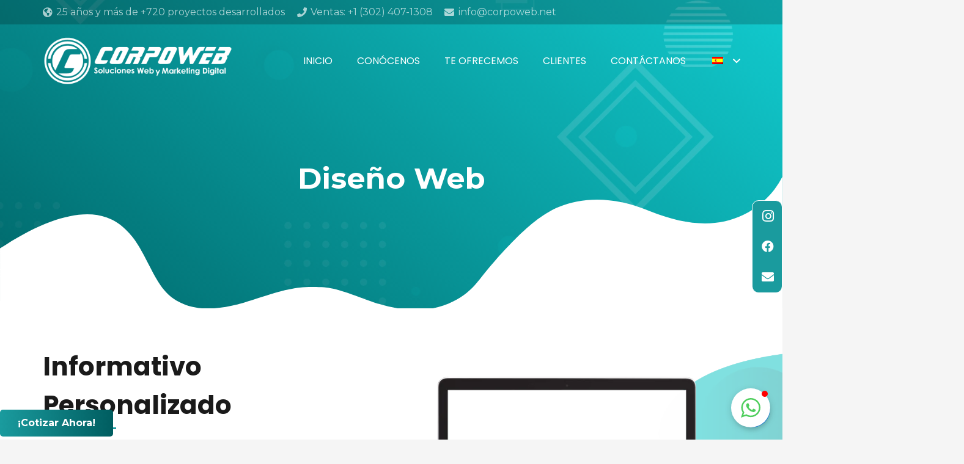

--- FILE ---
content_type: text/html; charset=UTF-8
request_url: https://www.corpoweb.com/es/diseno-web-profesional-informativo-personalizado/
body_size: 47004
content:
<!DOCTYPE HTML>
<html class="" lang="es-ES">
<head>
	<meta charset="UTF-8">
	<meta name='robots' content='index, follow, max-image-preview:large, max-snippet:-1, max-video-preview:-1' />
<link rel="alternate" hreflang="en" href="https://www.corpoweb.com/custom-professional-web-design/" />
<link rel="alternate" hreflang="es" href="https://www.corpoweb.com/es/diseno-web-profesional-informativo-personalizado/" />
<link rel="alternate" hreflang="x-default" href="https://www.corpoweb.com/custom-professional-web-design/" />

	<!-- This site is optimized with the Yoast SEO plugin v16.5 - https://yoast.com/wordpress/plugins/seo/ -->
	<title>Diseño Web - Corpoweb Solutions LLC</title>
	<link rel="canonical" href="https://www.corpoweb.com/es/diseno-web-profesional-informativo-personalizado/" />
	<meta property="og:locale" content="es_ES" />
	<meta property="og:type" content="article" />
	<meta property="og:title" content="Diseño Web - Corpoweb Solutions LLC" />
	<meta property="og:url" content="https://www.corpoweb.com/es/diseno-web-profesional-informativo-personalizado/" />
	<meta property="og:site_name" content="Corpoweb Solutions LLC" />
	<meta property="article:modified_time" content="2021-06-28T21:08:43+00:00" />
	<meta name="twitter:card" content="summary_large_image" />
	<meta name="twitter:label1" content="Tiempo de lectura" />
	<meta name="twitter:data1" content="15 minutos" />
	<script type="application/ld+json" class="yoast-schema-graph">{"@context":"https://schema.org","@graph":[{"@type":"WebSite","@id":"https://www.corpoweb.com/#website","url":"https://www.corpoweb.com/","name":"Corpoweb Solutions LLC","description":"We are an agency with 21 years of experience in web design, web development, graphic design, advertising, multimedia presentations and virtual catalogues in Orlando Florida","potentialAction":[{"@type":"SearchAction","target":"https://www.corpoweb.com/?s={search_term_string}","query-input":"required name=search_term_string"}],"inLanguage":"es"},{"@type":"WebPage","@id":"https://www.corpoweb.com/es/diseno-web-profesional-informativo-personalizado/#webpage","url":"https://www.corpoweb.com/es/diseno-web-profesional-informativo-personalizado/","name":"Dise\u00f1o Web - Corpoweb Solutions LLC","isPartOf":{"@id":"https://www.corpoweb.com/#website"},"datePublished":"2021-01-21T15:02:12+00:00","dateModified":"2021-06-28T21:08:43+00:00","breadcrumb":{"@id":"https://www.corpoweb.com/es/diseno-web-profesional-informativo-personalizado/#breadcrumb"},"inLanguage":"es","potentialAction":[{"@type":"ReadAction","target":["https://www.corpoweb.com/es/diseno-web-profesional-informativo-personalizado/"]}]},{"@type":"BreadcrumbList","@id":"https://www.corpoweb.com/es/diseno-web-profesional-informativo-personalizado/#breadcrumb","itemListElement":[{"@type":"ListItem","position":1,"name":"Home","item":"https://www.corpoweb.com/es/"},{"@type":"ListItem","position":2,"name":"Dise\u00f1o Web"}]}]}</script>
	<!-- / Yoast SEO plugin. -->


<link rel='dns-prefetch' href='//stats.wp.com' />
<link rel='dns-prefetch' href='//fonts.googleapis.com' />
<link rel="alternate" type="application/rss+xml" title="Corpoweb Solutions LLC &raquo; Feed" href="https://www.corpoweb.com/es/feed/" />
<meta name="viewport" content="width=device-width, initial-scale=1"><meta name="SKYPE_TOOLBAR" content="SKYPE_TOOLBAR_PARSER_COMPATIBLE"><meta name="theme-color" content="#f5f5f5"><meta property="og:title" content="Diseño Web"><meta property="og:type" content="website"><meta property="og:url" content="https://www.corpoweb.com/es/diseno-web-profesional-informativo-personalizado/"><meta property="og:image" itemprop="image" content="https://www.corpoweb.com/wp-content/uploads/2020/12/computer-gif-4.gif"><script type="text/javascript">
window._wpemojiSettings = {"baseUrl":"https:\/\/s.w.org\/images\/core\/emoji\/14.0.0\/72x72\/","ext":".png","svgUrl":"https:\/\/s.w.org\/images\/core\/emoji\/14.0.0\/svg\/","svgExt":".svg","source":{"concatemoji":"https:\/\/www.corpoweb.com\/wp-includes\/js\/wp-emoji-release.min.js?ver=6.3.7"}};
/*! This file is auto-generated */
!function(i,n){var o,s,e;function c(e){try{var t={supportTests:e,timestamp:(new Date).valueOf()};sessionStorage.setItem(o,JSON.stringify(t))}catch(e){}}function p(e,t,n){e.clearRect(0,0,e.canvas.width,e.canvas.height),e.fillText(t,0,0);var t=new Uint32Array(e.getImageData(0,0,e.canvas.width,e.canvas.height).data),r=(e.clearRect(0,0,e.canvas.width,e.canvas.height),e.fillText(n,0,0),new Uint32Array(e.getImageData(0,0,e.canvas.width,e.canvas.height).data));return t.every(function(e,t){return e===r[t]})}function u(e,t,n){switch(t){case"flag":return n(e,"\ud83c\udff3\ufe0f\u200d\u26a7\ufe0f","\ud83c\udff3\ufe0f\u200b\u26a7\ufe0f")?!1:!n(e,"\ud83c\uddfa\ud83c\uddf3","\ud83c\uddfa\u200b\ud83c\uddf3")&&!n(e,"\ud83c\udff4\udb40\udc67\udb40\udc62\udb40\udc65\udb40\udc6e\udb40\udc67\udb40\udc7f","\ud83c\udff4\u200b\udb40\udc67\u200b\udb40\udc62\u200b\udb40\udc65\u200b\udb40\udc6e\u200b\udb40\udc67\u200b\udb40\udc7f");case"emoji":return!n(e,"\ud83e\udef1\ud83c\udffb\u200d\ud83e\udef2\ud83c\udfff","\ud83e\udef1\ud83c\udffb\u200b\ud83e\udef2\ud83c\udfff")}return!1}function f(e,t,n){var r="undefined"!=typeof WorkerGlobalScope&&self instanceof WorkerGlobalScope?new OffscreenCanvas(300,150):i.createElement("canvas"),a=r.getContext("2d",{willReadFrequently:!0}),o=(a.textBaseline="top",a.font="600 32px Arial",{});return e.forEach(function(e){o[e]=t(a,e,n)}),o}function t(e){var t=i.createElement("script");t.src=e,t.defer=!0,i.head.appendChild(t)}"undefined"!=typeof Promise&&(o="wpEmojiSettingsSupports",s=["flag","emoji"],n.supports={everything:!0,everythingExceptFlag:!0},e=new Promise(function(e){i.addEventListener("DOMContentLoaded",e,{once:!0})}),new Promise(function(t){var n=function(){try{var e=JSON.parse(sessionStorage.getItem(o));if("object"==typeof e&&"number"==typeof e.timestamp&&(new Date).valueOf()<e.timestamp+604800&&"object"==typeof e.supportTests)return e.supportTests}catch(e){}return null}();if(!n){if("undefined"!=typeof Worker&&"undefined"!=typeof OffscreenCanvas&&"undefined"!=typeof URL&&URL.createObjectURL&&"undefined"!=typeof Blob)try{var e="postMessage("+f.toString()+"("+[JSON.stringify(s),u.toString(),p.toString()].join(",")+"));",r=new Blob([e],{type:"text/javascript"}),a=new Worker(URL.createObjectURL(r),{name:"wpTestEmojiSupports"});return void(a.onmessage=function(e){c(n=e.data),a.terminate(),t(n)})}catch(e){}c(n=f(s,u,p))}t(n)}).then(function(e){for(var t in e)n.supports[t]=e[t],n.supports.everything=n.supports.everything&&n.supports[t],"flag"!==t&&(n.supports.everythingExceptFlag=n.supports.everythingExceptFlag&&n.supports[t]);n.supports.everythingExceptFlag=n.supports.everythingExceptFlag&&!n.supports.flag,n.DOMReady=!1,n.readyCallback=function(){n.DOMReady=!0}}).then(function(){return e}).then(function(){var e;n.supports.everything||(n.readyCallback(),(e=n.source||{}).concatemoji?t(e.concatemoji):e.wpemoji&&e.twemoji&&(t(e.twemoji),t(e.wpemoji)))}))}((window,document),window._wpemojiSettings);
</script>
<style type="text/css">
img.wp-smiley,
img.emoji {
	display: inline !important;
	border: none !important;
	box-shadow: none !important;
	height: 1em !important;
	width: 1em !important;
	margin: 0 0.07em !important;
	vertical-align: -0.1em !important;
	background: none !important;
	padding: 0 !important;
}
</style>
	<link rel='stylesheet' id='sbi_styles-css' href='https://www.corpoweb.com/wp-content/plugins/instagram-feed/css/sbi-styles.min.css?ver=6.9.1' type='text/css' media='all' />
<style id='classic-theme-styles-inline-css' type='text/css'>
/*! This file is auto-generated */
.wp-block-button__link{color:#fff;background-color:#32373c;border-radius:9999px;box-shadow:none;text-decoration:none;padding:calc(.667em + 2px) calc(1.333em + 2px);font-size:1.125em}.wp-block-file__button{background:#32373c;color:#fff;text-decoration:none}
</style>
<style id='global-styles-inline-css' type='text/css'>
body{--wp--preset--color--black: #000000;--wp--preset--color--cyan-bluish-gray: #abb8c3;--wp--preset--color--white: #ffffff;--wp--preset--color--pale-pink: #f78da7;--wp--preset--color--vivid-red: #cf2e2e;--wp--preset--color--luminous-vivid-orange: #ff6900;--wp--preset--color--luminous-vivid-amber: #fcb900;--wp--preset--color--light-green-cyan: #7bdcb5;--wp--preset--color--vivid-green-cyan: #00d084;--wp--preset--color--pale-cyan-blue: #8ed1fc;--wp--preset--color--vivid-cyan-blue: #0693e3;--wp--preset--color--vivid-purple: #9b51e0;--wp--preset--gradient--vivid-cyan-blue-to-vivid-purple: linear-gradient(135deg,rgba(6,147,227,1) 0%,rgb(155,81,224) 100%);--wp--preset--gradient--light-green-cyan-to-vivid-green-cyan: linear-gradient(135deg,rgb(122,220,180) 0%,rgb(0,208,130) 100%);--wp--preset--gradient--luminous-vivid-amber-to-luminous-vivid-orange: linear-gradient(135deg,rgba(252,185,0,1) 0%,rgba(255,105,0,1) 100%);--wp--preset--gradient--luminous-vivid-orange-to-vivid-red: linear-gradient(135deg,rgba(255,105,0,1) 0%,rgb(207,46,46) 100%);--wp--preset--gradient--very-light-gray-to-cyan-bluish-gray: linear-gradient(135deg,rgb(238,238,238) 0%,rgb(169,184,195) 100%);--wp--preset--gradient--cool-to-warm-spectrum: linear-gradient(135deg,rgb(74,234,220) 0%,rgb(151,120,209) 20%,rgb(207,42,186) 40%,rgb(238,44,130) 60%,rgb(251,105,98) 80%,rgb(254,248,76) 100%);--wp--preset--gradient--blush-light-purple: linear-gradient(135deg,rgb(255,206,236) 0%,rgb(152,150,240) 100%);--wp--preset--gradient--blush-bordeaux: linear-gradient(135deg,rgb(254,205,165) 0%,rgb(254,45,45) 50%,rgb(107,0,62) 100%);--wp--preset--gradient--luminous-dusk: linear-gradient(135deg,rgb(255,203,112) 0%,rgb(199,81,192) 50%,rgb(65,88,208) 100%);--wp--preset--gradient--pale-ocean: linear-gradient(135deg,rgb(255,245,203) 0%,rgb(182,227,212) 50%,rgb(51,167,181) 100%);--wp--preset--gradient--electric-grass: linear-gradient(135deg,rgb(202,248,128) 0%,rgb(113,206,126) 100%);--wp--preset--gradient--midnight: linear-gradient(135deg,rgb(2,3,129) 0%,rgb(40,116,252) 100%);--wp--preset--font-size--small: 13px;--wp--preset--font-size--medium: 20px;--wp--preset--font-size--large: 36px;--wp--preset--font-size--x-large: 42px;--wp--preset--spacing--20: 0.44rem;--wp--preset--spacing--30: 0.67rem;--wp--preset--spacing--40: 1rem;--wp--preset--spacing--50: 1.5rem;--wp--preset--spacing--60: 2.25rem;--wp--preset--spacing--70: 3.38rem;--wp--preset--spacing--80: 5.06rem;--wp--preset--shadow--natural: 6px 6px 9px rgba(0, 0, 0, 0.2);--wp--preset--shadow--deep: 12px 12px 50px rgba(0, 0, 0, 0.4);--wp--preset--shadow--sharp: 6px 6px 0px rgba(0, 0, 0, 0.2);--wp--preset--shadow--outlined: 6px 6px 0px -3px rgba(255, 255, 255, 1), 6px 6px rgba(0, 0, 0, 1);--wp--preset--shadow--crisp: 6px 6px 0px rgba(0, 0, 0, 1);}:where(.is-layout-flex){gap: 0.5em;}:where(.is-layout-grid){gap: 0.5em;}body .is-layout-flow > .alignleft{float: left;margin-inline-start: 0;margin-inline-end: 2em;}body .is-layout-flow > .alignright{float: right;margin-inline-start: 2em;margin-inline-end: 0;}body .is-layout-flow > .aligncenter{margin-left: auto !important;margin-right: auto !important;}body .is-layout-constrained > .alignleft{float: left;margin-inline-start: 0;margin-inline-end: 2em;}body .is-layout-constrained > .alignright{float: right;margin-inline-start: 2em;margin-inline-end: 0;}body .is-layout-constrained > .aligncenter{margin-left: auto !important;margin-right: auto !important;}body .is-layout-constrained > :where(:not(.alignleft):not(.alignright):not(.alignfull)){max-width: var(--wp--style--global--content-size);margin-left: auto !important;margin-right: auto !important;}body .is-layout-constrained > .alignwide{max-width: var(--wp--style--global--wide-size);}body .is-layout-flex{display: flex;}body .is-layout-flex{flex-wrap: wrap;align-items: center;}body .is-layout-flex > *{margin: 0;}body .is-layout-grid{display: grid;}body .is-layout-grid > *{margin: 0;}:where(.wp-block-columns.is-layout-flex){gap: 2em;}:where(.wp-block-columns.is-layout-grid){gap: 2em;}:where(.wp-block-post-template.is-layout-flex){gap: 1.25em;}:where(.wp-block-post-template.is-layout-grid){gap: 1.25em;}.has-black-color{color: var(--wp--preset--color--black) !important;}.has-cyan-bluish-gray-color{color: var(--wp--preset--color--cyan-bluish-gray) !important;}.has-white-color{color: var(--wp--preset--color--white) !important;}.has-pale-pink-color{color: var(--wp--preset--color--pale-pink) !important;}.has-vivid-red-color{color: var(--wp--preset--color--vivid-red) !important;}.has-luminous-vivid-orange-color{color: var(--wp--preset--color--luminous-vivid-orange) !important;}.has-luminous-vivid-amber-color{color: var(--wp--preset--color--luminous-vivid-amber) !important;}.has-light-green-cyan-color{color: var(--wp--preset--color--light-green-cyan) !important;}.has-vivid-green-cyan-color{color: var(--wp--preset--color--vivid-green-cyan) !important;}.has-pale-cyan-blue-color{color: var(--wp--preset--color--pale-cyan-blue) !important;}.has-vivid-cyan-blue-color{color: var(--wp--preset--color--vivid-cyan-blue) !important;}.has-vivid-purple-color{color: var(--wp--preset--color--vivid-purple) !important;}.has-black-background-color{background-color: var(--wp--preset--color--black) !important;}.has-cyan-bluish-gray-background-color{background-color: var(--wp--preset--color--cyan-bluish-gray) !important;}.has-white-background-color{background-color: var(--wp--preset--color--white) !important;}.has-pale-pink-background-color{background-color: var(--wp--preset--color--pale-pink) !important;}.has-vivid-red-background-color{background-color: var(--wp--preset--color--vivid-red) !important;}.has-luminous-vivid-orange-background-color{background-color: var(--wp--preset--color--luminous-vivid-orange) !important;}.has-luminous-vivid-amber-background-color{background-color: var(--wp--preset--color--luminous-vivid-amber) !important;}.has-light-green-cyan-background-color{background-color: var(--wp--preset--color--light-green-cyan) !important;}.has-vivid-green-cyan-background-color{background-color: var(--wp--preset--color--vivid-green-cyan) !important;}.has-pale-cyan-blue-background-color{background-color: var(--wp--preset--color--pale-cyan-blue) !important;}.has-vivid-cyan-blue-background-color{background-color: var(--wp--preset--color--vivid-cyan-blue) !important;}.has-vivid-purple-background-color{background-color: var(--wp--preset--color--vivid-purple) !important;}.has-black-border-color{border-color: var(--wp--preset--color--black) !important;}.has-cyan-bluish-gray-border-color{border-color: var(--wp--preset--color--cyan-bluish-gray) !important;}.has-white-border-color{border-color: var(--wp--preset--color--white) !important;}.has-pale-pink-border-color{border-color: var(--wp--preset--color--pale-pink) !important;}.has-vivid-red-border-color{border-color: var(--wp--preset--color--vivid-red) !important;}.has-luminous-vivid-orange-border-color{border-color: var(--wp--preset--color--luminous-vivid-orange) !important;}.has-luminous-vivid-amber-border-color{border-color: var(--wp--preset--color--luminous-vivid-amber) !important;}.has-light-green-cyan-border-color{border-color: var(--wp--preset--color--light-green-cyan) !important;}.has-vivid-green-cyan-border-color{border-color: var(--wp--preset--color--vivid-green-cyan) !important;}.has-pale-cyan-blue-border-color{border-color: var(--wp--preset--color--pale-cyan-blue) !important;}.has-vivid-cyan-blue-border-color{border-color: var(--wp--preset--color--vivid-cyan-blue) !important;}.has-vivid-purple-border-color{border-color: var(--wp--preset--color--vivid-purple) !important;}.has-vivid-cyan-blue-to-vivid-purple-gradient-background{background: var(--wp--preset--gradient--vivid-cyan-blue-to-vivid-purple) !important;}.has-light-green-cyan-to-vivid-green-cyan-gradient-background{background: var(--wp--preset--gradient--light-green-cyan-to-vivid-green-cyan) !important;}.has-luminous-vivid-amber-to-luminous-vivid-orange-gradient-background{background: var(--wp--preset--gradient--luminous-vivid-amber-to-luminous-vivid-orange) !important;}.has-luminous-vivid-orange-to-vivid-red-gradient-background{background: var(--wp--preset--gradient--luminous-vivid-orange-to-vivid-red) !important;}.has-very-light-gray-to-cyan-bluish-gray-gradient-background{background: var(--wp--preset--gradient--very-light-gray-to-cyan-bluish-gray) !important;}.has-cool-to-warm-spectrum-gradient-background{background: var(--wp--preset--gradient--cool-to-warm-spectrum) !important;}.has-blush-light-purple-gradient-background{background: var(--wp--preset--gradient--blush-light-purple) !important;}.has-blush-bordeaux-gradient-background{background: var(--wp--preset--gradient--blush-bordeaux) !important;}.has-luminous-dusk-gradient-background{background: var(--wp--preset--gradient--luminous-dusk) !important;}.has-pale-ocean-gradient-background{background: var(--wp--preset--gradient--pale-ocean) !important;}.has-electric-grass-gradient-background{background: var(--wp--preset--gradient--electric-grass) !important;}.has-midnight-gradient-background{background: var(--wp--preset--gradient--midnight) !important;}.has-small-font-size{font-size: var(--wp--preset--font-size--small) !important;}.has-medium-font-size{font-size: var(--wp--preset--font-size--medium) !important;}.has-large-font-size{font-size: var(--wp--preset--font-size--large) !important;}.has-x-large-font-size{font-size: var(--wp--preset--font-size--x-large) !important;}
.wp-block-navigation a:where(:not(.wp-element-button)){color: inherit;}
:where(.wp-block-post-template.is-layout-flex){gap: 1.25em;}:where(.wp-block-post-template.is-layout-grid){gap: 1.25em;}
:where(.wp-block-columns.is-layout-flex){gap: 2em;}:where(.wp-block-columns.is-layout-grid){gap: 2em;}
.wp-block-pullquote{font-size: 1.5em;line-height: 1.6;}
</style>
<link rel='stylesheet' id='wpml-blocks-css' href='https://www.corpoweb.com/wp-content/plugins/sitepress-multilingual-cms/dist/css/blocks/styles.css?ver=4.6.5' type='text/css' media='all' />
<link rel='stylesheet' id='contact-form-7-css' href='https://www.corpoweb.com/wp-content/plugins/contact-form-7/includes/css/styles.css?ver=5.8' type='text/css' media='all' />
<link rel='stylesheet' id='rs-plugin-settings-css' href='https://www.corpoweb.com/wp-content/plugins/revslider/public/assets/css/rs6.css?ver=6.2.18' type='text/css' media='all' />
<style id='rs-plugin-settings-inline-css' type='text/css'>
#rs-demo-id {}
</style>
<link rel='stylesheet' id='woof-css' href='https://www.corpoweb.com/wp-content/plugins/woocommerce-products-filter/css/front.css?ver=1.2.5.3' type='text/css' media='all' />
<link rel='stylesheet' id='chosen-drop-down-css' href='https://www.corpoweb.com/wp-content/plugins/woocommerce-products-filter/js/chosen/chosen.min.css?ver=1.2.5.3' type='text/css' media='all' />
<link rel='stylesheet' id='icheck-jquery-color-css' href='https://www.corpoweb.com/wp-content/plugins/woocommerce-products-filter/js/icheck/skins/minimal/aero.css?ver=1.2.5.3' type='text/css' media='all' />
<link rel='stylesheet' id='woof_by_featured_html_items-css' href='https://www.corpoweb.com/wp-content/plugins/woocommerce-products-filter/ext/by_featured/css/by_featured.css?ver=1.2.5.3' type='text/css' media='all' />
<style id='woocommerce-inline-inline-css' type='text/css'>
.woocommerce form .form-row .required { visibility: visible; }
</style>
<link rel='stylesheet' id='wp-review-slider-pro-public_combine-css' href='https://www.corpoweb.com/wp-content/plugins/wp-google-places-review-slider/public/css/wprev-public_combine.css?ver=7.5' type='text/css' media='all' />
<link rel='stylesheet' id='dgwt-wcas-style-css' href='https://www.corpoweb.com/wp-content/plugins/ajax-search-for-woocommerce/assets/css/style.min.css?ver=1.11.0' type='text/css' media='all' />
<link rel='stylesheet' id='us-fonts-css' href='https://fonts.googleapis.com/css?family=Poppins%3A400%2C700%7CMontserrat%3A400%2C700&#038;display=swap&#038;ver=6.3.7' type='text/css' media='all' />
<link rel='stylesheet' id='us-style-css' href='https://www.corpoweb.com/wp-content/themes/Impreza/css/style.min.css?ver=7.8.4' type='text/css' media='all' />
<link rel='stylesheet' id='us-woocommerce-css' href='https://www.corpoweb.com/wp-content/themes/Impreza/common/css/plugins/woocommerce.min.css?ver=7.8.4' type='text/css' media='all' />
<link rel='stylesheet' id='us-responsive-css' href='https://www.corpoweb.com/wp-content/themes/Impreza/common/css/responsive.min.css?ver=7.8.4' type='text/css' media='all' />
<link rel='stylesheet' id='bsf-Defaults-css' href='https://www.corpoweb.com/wp-content/uploads/smile_fonts/Defaults/Defaults.css?ver=3.19.6' type='text/css' media='all' />
<link rel='stylesheet' id='ultimate-style-css' href='https://www.corpoweb.com/wp-content/plugins/Ultimate_VC_Addons/assets/min-css/style.min.css?ver=3.19.6' type='text/css' media='all' />
<link rel='stylesheet' id='ultimate-headings-style-css' href='https://www.corpoweb.com/wp-content/plugins/Ultimate_VC_Addons/assets/min-css/headings.min.css?ver=3.19.6' type='text/css' media='all' />
<link rel='stylesheet' id='ultimate-animate-css' href='https://www.corpoweb.com/wp-content/plugins/Ultimate_VC_Addons/assets/min-css/animate.min.css?ver=3.19.6' type='text/css' media='all' />
<link rel='stylesheet' id='info-box-style-css' href='https://www.corpoweb.com/wp-content/plugins/Ultimate_VC_Addons/assets/min-css/info-box.min.css?ver=3.19.6' type='text/css' media='all' />
<script type='text/javascript' src='https://www.corpoweb.com/wp-includes/js/dist/vendor/wp-polyfill-inert.min.js?ver=3.1.2' id='wp-polyfill-inert-js'></script>
<script type='text/javascript' src='https://www.corpoweb.com/wp-includes/js/dist/vendor/regenerator-runtime.min.js?ver=0.13.11' id='regenerator-runtime-js'></script>
<script type='text/javascript' src='https://www.corpoweb.com/wp-includes/js/dist/vendor/wp-polyfill.min.js?ver=3.15.0' id='wp-polyfill-js'></script>
<script type='text/javascript' src='https://www.corpoweb.com/wp-includes/js/dist/hooks.min.js?ver=c6aec9a8d4e5a5d543a1' id='wp-hooks-js'></script>
<script type='text/javascript' src='https://stats.wp.com/w.js?ver=202550' id='woo-tracks-js'></script>
<script type='text/javascript' src='https://www.corpoweb.com/wp-includes/js/jquery/jquery.min.js?ver=3.7.0' id='jquery-core-js'></script>
<script type='text/javascript' src='https://www.corpoweb.com/wp-includes/js/jquery/jquery-migrate.min.js?ver=3.4.1' id='jquery-migrate-js'></script>
<script type='text/javascript' src='https://www.corpoweb.com/wp-content/plugins/revslider/public/assets/js/rbtools.min.js?ver=6.2.18' id='tp-tools-js'></script>
<script type='text/javascript' src='https://www.corpoweb.com/wp-content/plugins/revslider/public/assets/js/rs6.min.js?ver=6.2.18' id='revmin-js'></script>
<script type='text/javascript' src='https://www.corpoweb.com/wp-content/plugins/woocommerce/assets/js/jquery-blockui/jquery.blockUI.min.js?ver=2.7.0-wc.8.5.2' id='jquery-blockui-js' defer data-wp-strategy='defer'></script>
<script type='text/javascript' id='wc-add-to-cart-js-extra'>
/* <![CDATA[ */
var wc_add_to_cart_params = {"ajax_url":"\/wp-admin\/admin-ajax.php?lang=es","wc_ajax_url":"\/es\/?wc-ajax=%%endpoint%%","i18n_view_cart":"Ver carrito","cart_url":"https:\/\/www.corpoweb.com\/es\/carrito\/","is_cart":"","cart_redirect_after_add":"no"};
/* ]]> */
</script>
<script type='text/javascript' src='https://www.corpoweb.com/wp-content/plugins/woocommerce/assets/js/frontend/add-to-cart.min.js?ver=8.5.2' id='wc-add-to-cart-js' defer data-wp-strategy='defer'></script>
<script type='text/javascript' src='https://www.corpoweb.com/wp-content/plugins/woocommerce/assets/js/js-cookie/js.cookie.min.js?ver=2.1.4-wc.8.5.2' id='js-cookie-js' defer data-wp-strategy='defer'></script>
<script type='text/javascript' id='woocommerce-js-extra'>
/* <![CDATA[ */
var woocommerce_params = {"ajax_url":"\/wp-admin\/admin-ajax.php?lang=es","wc_ajax_url":"\/es\/?wc-ajax=%%endpoint%%"};
/* ]]> */
</script>
<script type='text/javascript' src='https://www.corpoweb.com/wp-content/plugins/woocommerce/assets/js/frontend/woocommerce.min.js?ver=8.5.2' id='woocommerce-js' defer data-wp-strategy='defer'></script>
<script type='text/javascript' src='https://www.corpoweb.com/wp-content/plugins/Ultimate_VC_Addons/assets/min-js/ultimate-params.min.js?ver=3.19.6' id='ultimate-vc-params-js'></script>
<script type='text/javascript' src='https://www.corpoweb.com/wp-content/plugins/Ultimate_VC_Addons/assets/min-js/custom.min.js?ver=3.19.6' id='ultimate-custom-js'></script>
<script type='text/javascript' src='https://www.corpoweb.com/wp-content/plugins/Ultimate_VC_Addons/assets/min-js/jquery-appear.min.js?ver=3.19.6' id='ultimate-appear-js'></script>
<script type='text/javascript' src='https://www.corpoweb.com/wp-content/plugins/Ultimate_VC_Addons/assets/min-js/headings.min.js?ver=3.19.6' id='ultimate-headings-script-js'></script>
<link rel="https://api.w.org/" href="https://www.corpoweb.com/es/wp-json/" /><link rel="alternate" type="application/json" href="https://www.corpoweb.com/es/wp-json/wp/v2/pages/455" /><link rel="EditURI" type="application/rsd+xml" title="RSD" href="https://www.corpoweb.com/xmlrpc.php?rsd" />
<meta name="generator" content="WordPress 6.3.7" />
<meta name="generator" content="WooCommerce 8.5.2" />
<link rel='shortlink' href='https://www.corpoweb.com/es/?p=455' />
<link rel="alternate" type="application/json+oembed" href="https://www.corpoweb.com/es/wp-json/oembed/1.0/embed?url=https%3A%2F%2Fwww.corpoweb.com%2Fes%2Fdiseno-web-profesional-informativo-personalizado%2F" />
<link rel="alternate" type="text/xml+oembed" href="https://www.corpoweb.com/es/wp-json/oembed/1.0/embed?url=https%3A%2F%2Fwww.corpoweb.com%2Fes%2Fdiseno-web-profesional-informativo-personalizado%2F&#038;format=xml" />
<meta name="generator" content="WPML ver:4.6.5 stt:1,2;" />
		<script>
			if ('undefined' === typeof _affirm_config) {
				var _affirm_config = {
					public_api_key: "CZY0TECKEFOAEMBQ",
					script: "https://www.affirm.com/js/v2/affirm.js",
					locale: "en_US",
					country_code: "USA",

				};
				(function(l, g, m, e, a, f, b) {
					var d, c = l[m] || {},
						h = document.createElement(f),
						n = document.getElementsByTagName(f)[0],
						k = function(a, b, c) {
							return function() {
								a[b]._.push([c, arguments])
							}
						};
					c[e] = k(c, e, "set");
					d = c[e];
					c[a] = {};
					c[a]._ = [];
					d._ = [];
					c[a][b] = k(c, a, b);
					a = 0;
					for (
						b = "set add save post open " +
							"empty reset on off trigger ready setProduct"
							.split(" ");
						a < b.length; a++
					) d[b[a]] = k(c, e, b[a]);
					a = 0;
					for (b = ["get", "token", "url", "items"]; a < b.length; a++)
						d[b[a]] = function() {};
					h.async = !0;
					h.src = g[f];
					n.parentNode.insertBefore(h, n);
					delete g[f];
					d(g);
					l[m] = c
				})(
					window,
					_affirm_config,
					"affirm",
					"checkout",
					"ui",
					"script",
					"ready"
				);
			}
		</script>
		<style type="text/css">@font-face{font-family:'Open Sans';font-style:normal;font-weight:400;font-display:swap;src:local('Open Sans Regular'), local('OpenSans-Regular'), url('https://cdn.trustindex.io/assets/fonts/opensans/cyrillic-ext.woff2') format('woff2');unicode-range:U+0460-052F, U+1C80-1C88, U+20B4, U+2DE0-2DFF, U+A640-A69F, U+FE2E-FE2F}@font-face{font-family:'Open Sans';font-style:normal;font-weight:400;font-display:swap;src:local('Open Sans Regular'), local('OpenSans-Regular'), url('https://cdn.trustindex.io/assets/fonts/opensans/cyrillic.woff2') format('woff2');unicode-range:U+0400-045F, U+0490-0491, U+04B0-04B1, U+2116}@font-face{font-family:'Open Sans';font-style:normal;font-weight:400;font-display:swap;src:local('Open Sans Regular'), local('OpenSans-Regular'), url('https://cdn.trustindex.io/assets/fonts/opensans/greek-ext.woff2') format('woff2');unicode-range:U+1F00-1FFF}@font-face{font-family:'Open Sans';font-style:normal;font-weight:400;font-display:swap;src:local('Open Sans Regular'), local('OpenSans-Regular'), url('https://cdn.trustindex.io/assets/fonts/opensans/greek.woff2') format('woff2');unicode-range:U+0370-03FF}@font-face{font-family:'Open Sans';font-style:normal;font-weight:400;font-display:swap;src:local('Open Sans Regular'), local('OpenSans-Regular'), url('https://cdn.trustindex.io/assets/fonts/opensans/vietnamese.woff2') format('woff2');unicode-range:U+0102-0103, U+0110-0111, U+0128-0129, U+0168-0169, U+01A0-01A1, U+01AF-01B0, U+1EA0-1EF9, U+20AB}@font-face{font-family:'Open Sans';font-style:normal;font-weight:400;font-display:swap;src:local('Open Sans Regular'), local('OpenSans-Regular'), url('https://cdn.trustindex.io/assets/fonts/opensans/latin-ext.woff2') format('woff2');unicode-range:U+0100-024F, U+0259, U+1E00-1EFF, U+2020, U+20A0-20AB, U+20AD-20CF, U+2113, U+2C60-2C7F, U+A720-A7FF}@font-face{font-family:'Open Sans';font-style:normal;font-weight:400;font-display:swap;src:local('Open Sans Regular'), local('OpenSans-Regular'), url('https://cdn.trustindex.io/assets/fonts/opensans/latin.woff2') format('woff2');unicode-range:U+0000-00FF, U+0131, U+0152-0153, U+02BB-02BC, U+02C6, U+02DA, U+02DC, U+2000-206F, U+2074, U+20AC, U+2122, U+2191, U+2193, U+2212, U+2215, U+FEFF, U+FFFD}@font-face{font-family:'Open Sans';font-style:normal;font-weight:700;font-display:swap;src:local('Open Sans Bold'), local('OpenSans-Bold'), url('https://cdn.trustindex.io/assets/fonts/opensans/cyrillic-ext2.woff2') format('woff2');unicode-range:U+0460-052F, U+1C80-1C88, U+20B4, U+2DE0-2DFF, U+A640-A69F, U+FE2E-FE2F}@font-face{font-family:'Open Sans';font-style:normal;font-weight:700;font-display:swap;src:local('Open Sans Bold'), local('OpenSans-Bold'), url('https://cdn.trustindex.io/assets/fonts/opensans/cyrillic2.woff2') format('woff2');unicode-range:U+0400-045F, U+0490-0491, U+04B0-04B1, U+2116}@font-face{font-family:'Open Sans';font-style:normal;font-weight:700;font-display:swap;src:local('Open Sans Bold'), local('OpenSans-Bold'), url('https://cdn.trustindex.io/assets/fonts/opensans/greek-ext2.woff2') format('woff2');unicode-range:U+1F00-1FFF}@font-face{font-family:'Open Sans';font-style:normal;font-weight:700;font-display:swap;src:local('Open Sans Bold'), local('OpenSans-Bold'), url('https://cdn.trustindex.io/assets/fonts/opensans/greek2.woff2') format('woff2');unicode-range:U+0370-03FF}@font-face{font-family:'Open Sans';font-style:normal;font-weight:700;font-display:swap;src:local('Open Sans Bold'), local('OpenSans-Bold'), url('https://cdn.trustindex.io/assets/fonts/opensans/vietnamese2.woff2') format('woff2');unicode-range:U+0102-0103, U+0110-0111, U+0128-0129, U+0168-0169, U+01A0-01A1, U+01AF-01B0, U+1EA0-1EF9, U+20AB}@font-face{font-family:'Open Sans';font-style:normal;font-weight:700;font-display:swap;src:local('Open Sans Bold'), local('OpenSans-Bold'), url('https://cdn.trustindex.io/assets/fonts/opensans/latin-ext2.woff2') format('woff2');unicode-range:U+0100-024F, U+0259, U+1E00-1EFF, U+2020, U+20A0-20AB, U+20AD-20CF, U+2113, U+2C60-2C7F, U+A720-A7FF}@font-face{font-family:'Open Sans';font-style:normal;font-weight:700;font-display:swap;src:local('Open Sans Bold'), local('OpenSans-Bold'), url('https://cdn.trustindex.io/assets/fonts/opensans/latin2.woff2') format('woff2');unicode-range:U+0000-00FF, U+0131, U+0152-0153, U+02BB-02BC, U+02C6, U+02DA, U+02DC, U+2000-206F, U+2074, U+20AC, U+2122, U+2191, U+2193, U+2212, U+2215, U+FEFF, U+FFFD}.ti-widget.ti-goog{width:100%;display:block;overflow:hidden;text-align:left;direction:ltr;box-sizing:border-box}.ti-widget.ti-goog *{box-sizing:border-box}.ti-widget.ti-goog a{text-decoration:underline !important;color:inherit}.ti-widget.ti-goog a.ti-header{text-decoration:none !important}.ti-widget.ti-goog a[href="#"],.ti-widget.ti-goog a:not([href]){text-decoration:none !important;pointer-events:none}.ti-widget.ti-goog strong,.ti-widget.ti-goog strong *{font-weight:bold !important}.ti-widget.ti-goog .ti-widget-container,.ti-widget.ti-goog .ti-widget-container *{font-family:'Open sans';font-size:14px;line-height:1.4em;-webkit-box-sizing:border-box;-moz-box-sizing:border-box;box-sizing:border-box}.ti-widget.ti-goog .ti-widget-container{color:#000000;margin-bottom:15px}.ti-widget.ti-goog .ti-widget-container .ti-name{font-weight:bold;font-size:15px;overflow:hidden;padding-right:25px;white-space:nowrap;text-overflow:ellipsis;color:#000000;margin-bottom:2px}.ti-widget.ti-goog .ti-widget-container .ti-date{color:#000000;opacity:0.5;font-size:12px !important}.ti-widget.ti-goog .ti-profile-img{margin:0 15px 0 0 !important}.ti-widget.ti-goog .ti-profile-img img{width:40px !important;height:40px !important;padding:0px !important;display:block;border-radius:30px;min-width:initial !important;max-width:initial !important;object-fit:cover;object-position:top}.ti-widget.ti-goog .ti-profile-img-sprite{display:inline-block;float:left;background:white;background-repeat:no-repeat;width:40px;height:40px;border-radius:30px}.ti-widget.ti-goog .ti-profile-details{-webkit-box-flex:1;-ms-flex:1;flex:1;white-space:nowrap;overflow:hidden;text-overflow:ellipsis;text-align:left}.ti-widget.ti-goog .ti-stars{margin-top:3px;white-space:nowrap}.ti-widget.ti-goog .ti-star{width:16px;height:16px;display:inline-block;margin-right:1px;background-size:contain;background-repeat:no-repeat}.ti-widget.ti-goog .ti-star:before,.ti-widget.ti-goog .ti-star:after{content:none !important}.ti-widget.ti-goog .ti-footer{margin-top:15px;padding-top:0px;text-align:center;line-height:1.45em}.ti-widget.ti-goog .ti-footer .ti-name{color:#000000;font-size:16px;margin-bottom:5px;overflow:hidden;text-overflow:ellipsis}.ti-widget.ti-goog .ti-footer .ti-stars{margin-bottom:3px;margin-top:0px}.ti-widget.ti-goog .ti-footer .ti-profile-details{padding-top:4px}.ti-widget.ti-goog .ti-footer .ti-inner{padding-bottom:10px}.ti-widget.ti-goog .star-lg .ti-star{width:30px;height:30px}.ti-widget.ti-goog .ti-d-none{display:none !important}.ti-widget.ti-goog.ti-icon-size1 .ti-review-header:after{width:25px;height:25px}.ti-widget.ti-goog.ti-icon-size1 .ti-widget-container .ti-name{padding-left:30px}.ti-widget.ti-goog.ti-icon-size2 .ti-review-header:after{width:30px;height:30px}.ti-widget.ti-goog.ti-icon-size2 .ti-widget-container .ti-name{padding-left:35px}.ti-widget.ti-goog .ti-rating-text,.ti-widget.ti-goog .ti-rating-text strong,.ti-widget.ti-goog .ti-rating-text strong a,.ti-widget.ti-goog .ti-rating-text strong span,.ti-widget.ti-goog .ti-rating-text span strong,.ti-widget.ti-goog .ti-rating-text span,.ti-widget.ti-goog .ti-footer,.ti-widget.ti-goog .ti-footer strong,.ti-widget.ti-goog .ti-footer span,.ti-widget.ti-goog .ti-footer strong a{font-size:14px;color:#000000}.ti-widget.ti-goog .ti-large-logo{display:-ms-flexbox;display:flex;-ms-flex-wrap:wrap;flex-wrap:wrap;height:50px;margin-bottom:0 !important}.ti-widget.ti-goog .ti-large-logo .ti-v-center{-ms-flex-item-align:center !important;align-self:center !important;text-align:center;-ms-flex-preferred-size:0;flex-basis:0;-ms-flex-positive:1;flex-grow:1;max-width:100%}.ti-widget.ti-goog .ti-large-logo img{margin:auto;padding:0 !important;display:block !important;position:relative}.ti-widget.ti-goog .nowrap{white-space:nowrap;display:inline-block;margin:0 2px}.ti-widget.ti-goog .nowrap:first-of-type{margin-left:0}.ti-widget.ti-goog .nowrap:last-of-type{margin-right:0}.ti-widget.ti-goog .ti-reviews-container-wrapper [class$=inner]>.ti-stars{margin-bottom:6px;margin-top:15px}.ti-widget.ti-goog .ti-reviews-container-wrapper{overflow:hidden;display:-ms-flexbox;display:flex;-ms-flex-wrap:nowrap;flex-wrap:nowrap;margin-right:20px;margin-left:20px;padding-top:5px}.ti-widget.ti-goog .ti-col-1 .ti-review-item{-ms-flex:0 0 100%;flex:0 0 100%;max-width:100%}.ti-widget.ti-goog .ti-col-2 .ti-review-item{-ms-flex:0 0 50%;flex:0 0 50%;max-width:50%}.ti-widget.ti-goog .ti-col-3 .ti-review-item{-ms-flex:0 0 33.333333%;flex:0 0 33.333333%;max-width:33.333333%}.ti-widget.ti-goog .ti-col-4 .ti-review-item{-ms-flex:0 0 25%;flex:0 0 25%;max-width:25%}.ti-widget.ti-goog .ti-col-5 .ti-review-item{-ms-flex:0 0 20%;flex:0 0 20%;max-width:20%}.ti-widget.ti-goog .ti-col-6 .ti-review-item{-ms-flex:0 0 16.666666%;flex:0 0 16.666666%;max-width:16.666666%}.ti-widget.ti-goog .ti-reviews-container{position:relative}.ti-widget.ti-goog .ti-read-more{display:none}.ti-widget.ti-goog .ti-review-item{padding:0 8px;transition:transform 300ms ease-out}.ti-widget.ti-goog .ti-review-item [class$=inner]{border-radius:4px}.ti-widget.ti-goog .ti-review-item>[class$=inner]{border-style:solid !important;border-color:#ffffff !important;background:#ffffff !important;border-radius:5px !important;padding:15px !important;margin:0 !important;display:block}.ti-widget.ti-goog .ti-review-item .ti-recommendation .ti-recommendation-icon{position:relative;margin:0 5px;margin-bottom:-3px;text-indent:3px;display:inline-block;width:15px;height:15px}.ti-widget.ti-goog .ti-review-item .ti-recommendation .ti-recommendation-icon:first-child{margin-left:0}.ti-widget.ti-goog .ti-review-item .ti-recommendation .ti-recommendation-title{font-weight:700;font-size:13px !important;opacity:0.8;position:relative;top:-1px}.ti-widget.ti-goog .ti-review-content{line-height:20.3px !important;font-size:14px;display:-webkit-box;-webkit-box-orient:vertical;-webkit-line-clamp:inherit !important;overflow:auto !important;overflow-x:hidden !important;padding-right:10px;scrollbar-color:#8d8d8d #e0e0e0;scrollbar-width:thin}.ti-widget.ti-goog .ti-review-content .ti-stars{margin-bottom:5px}.ti-widget.ti-goog .ti-review-content strong{font-size:inherit;color:inherit}.ti-widget.ti-goog .ti-review-header{display:-ms-flexbox;display:flex;-ms-flex-wrap:nowrap;flex-wrap:nowrap;position:relative}.ti-widget.ti-goog .ti-review-header:after{content:"";display:block;width:20px;height:20px;position:absolute;right:0px;background-repeat:no-repeat;background-position:center center}.ti-widget.ti-goog .ti-highlight{padding:1px 2px;margin:0;box-decoration-break:clone;-webkit-box-decoration-break:clone;border-radius:1px;-webkit-border-radius:1px;-moz-border-radius:1px;background-color:transparent;background-image:linear-gradient(#fbe049, #fbe049);background-size:100% 19px;background-position:bottom;background-repeat:no-repeat;color:#000 !important}@media (max-width:479px){.ti-widget.ti-goog .ti-reviews-container-wrapper{margin-right:0;margin-left:0}.ti-widget.ti-goog .ti-review-item{padding:0}}@media (min-width:480px){.ti-widget.ti-goog .ti-review-item:hover{-webkit-transform:translate(0, -5px);-ms-transform:translate(0, -5px);transform:translate(0, -5px)}}.ti-widget.ti-goog ::-webkit-scrollbar{width:4px;border-radius:3px}.ti-widget.ti-goog ::-webkit-scrollbar-track{background:rgba(85, 85, 85, 0.1)}.ti-widget.ti-goog ::-webkit-scrollbar-thumb{background:rgba(85, 85, 85, 0.6)}.ti-widget.ti-goog ::-webkit-scrollbar-thumb:hover{background:#555}.ti-verified-review{display:inline-block;background:url('https://cdn.trustindex.io/assets/icon/trustindex-verified-icon.svg');background-size:contain;width:15px;height:15px;margin-left:7px;position:relative;z-index:2}.ti-verified-review .ti-verified-tooltip{color:#fff !important;background-color:#3B404B !important;padding:0 10px;border-radius:4px;font-size:11px !important;line-height:22px !important;font-weight:500;display:inline-block;position:absolute;left:0;margin-left:25px;top:-4px;white-space:nowrap;opacity:0;transition:all 0.3s ease-in-out}.ti-verified-review .ti-verified-tooltip:before{width:0;height:0;border-style:solid;border-width:5px 5px 5px 0;border-color:transparent #3B404B transparent transparent;content:"";position:absolute;left:-5px;top:50%;margin-top:-5px}.ti-verified-review:hover .ti-verified-tooltip{opacity:1;margin-left:20px}.ti-recommendation+.ti-verified-review{top:2px}.ti-widget .source-Google .ti-review-header:after{background-image:url("https://cdn.trustindex.io/assets/platform/Google/icon.svg");background-size:100% 100%}.ti-widget .source-Google .ti-star.f{background-image:url("https://cdn.trustindex.io/assets/platform/Google/star/f.svg")}.ti-widget .source-Google .ti-star.e{background-image:url("https://cdn.trustindex.io/assets/platform/Google/star/e.svg")}.ti-widget .source-Google .ti-star.h{background-image:url("https://cdn.trustindex.io/assets/platform/Google/star/h.svg")}.ti-widget .star-lg .ti-star{width:30px;height:30px}.ti-widget .ti-header .ti-star{width:20px;height:20px}.ti-widget.ti-goog.ti-no-logo .ti-review-header:after{background:none !important}.ti-widget.ti-goog.ti-no-stars .ti-review-item .ti-star.f{background-image:url('https://cdn.trustindex.io/assets/platform/Trustindex/star/f.svg') !important}.ti-widget.ti-goog.ti-no-stars .ti-review-item .ti-star.e{background-image:url('https://cdn.trustindex.io/assets/platform/Trustindex/star/e.svg') !important}.ti-widget.ti-goog.ti-no-stars .ti-review-item .ti-star.h{background-image:url('https://cdn.trustindex.io/assets/platform/Trustindex/star/h.svg') !important}.ti-widget.ti-goog{overflow:visible !important}.ti-widget.ti-goog .ti-review-item>.ti-inner{box-shadow:1px 1px 7px 0px rgba(0, 0, 0, 0.15), 0px 0px 2px 0px rgba(0, 0, 0, 0.05);border-top-width:0px !important;border-bottom-width:0px !important;border-left-width:0px !important;border-right-width:0px !important;background-color:white !important;backdrop-filter:blur(0px)}.ti-widget.ti-goog .ti-reviews-container-wrapper{padding-top:13px !important;padding-bottom:8px !important}.ti-widget.ti-goog .ti-review-content{height:81.2px !important}.ti-widget.ti-goog .ti-controls{margin-top:-12px;width:100%;position:absolute;height:0px;z-index:1;top:50%}.ti-widget.ti-goog .ti-controls .ti-next,.ti-widget.ti-goog .ti-controls .ti-prev{position:absolute;display:inline-block;width:20px;height:30px;padding-top:20px;padding-bottom:20px;display:block;opacity:1;-webkit-transition:all 200ms ease-out;-moz-transition:all 200ms ease-out;-o-transition:all 200ms ease-out;transition:all 200ms ease-out}.ti-widget.ti-goog .ti-controls .ti-next:hover,.ti-widget.ti-goog .ti-controls .ti-prev:hover{cursor:pointer;-webkit-transform:scale(1.2);-ms-transform:scale(1.2);transform:scale(1.2)}.ti-widget.ti-goog .ti-controls .ti-next:before,.ti-widget.ti-goog .ti-controls .ti-prev:before{content:'';background:#cccccc;width:17px;height:3px;display:block;-webkit-transform:rotate(45deg);-ms-transform:rotate(45deg);transform:rotate(45deg);border-radius:2px;position:absolute}.ti-widget.ti-goog .ti-controls .ti-next:after,.ti-widget.ti-goog .ti-controls .ti-prev:after{content:'';background:#cccccc;width:17px;height:3px;display:block;-webkit-transform:rotate(-45deg);-ms-transform:rotate(-45deg);transform:rotate(-45deg);border-radius:2px;position:absolute}.ti-widget.ti-goog .ti-controls .ti-next{right:2px}.ti-widget.ti-goog .ti-controls .ti-next:after{top:18px;right:0px}.ti-widget.ti-goog .ti-controls .ti-next:before{top:8px;right:0px}.ti-widget.ti-goog .ti-controls .ti-prev{left:2px}.ti-widget.ti-goog .ti-controls .ti-prev:after{top:8px;left:0px}.ti-widget.ti-goog .ti-controls .ti-prev:before{top:18px;left:0px}@media (max-width:479px){.ti-widget.ti-goog .ti-controls{display:none}}.ti-widget.ti-goog .ti-controls-dots{display:none;margin-top:10px;margin-bottom:10px;text-align:center}.ti-widget.ti-goog .ti-controls-dots .dot{display:inline-block;width:10px;height:10px;background:#cccccc;border-radius:20px;padding:4px;cursor:pointer;opacity:0.4}.ti-widget.ti-goog .ti-controls-dots .dot.active,.ti-widget.ti-goog .ti-controls-dots .dot:hover{opacity:1}@media (max-width:479px){.ti-widget.ti-goog .ti-controls-dots{display:block !important}}</style><style>.dgwt-wcas-ico-magnifier,.dgwt-wcas-ico-magnifier-handler{max-width:20px}.dgwt-wcas-search-wrapp{max-width:600px}</style>			<style>
				.w-search.layout_modern .w-search-close {

				}
				.w-search.layout_modern .w-search-close {
					color: rgba(0,0,0,0.5)!important;
				}
				.w-search.layout_modern .dgwt-wcas-close {
					display: none;
				}
				.w-search.layout_modern .dgwt-wcas-preloader {
					right: 20px;
				}
				.w-search.layout_fullscreen .w-form-row-field {
					top:48px;
				}
			</style>
				<script>
		if ( !/Android|webOS|iPhone|iPad|iPod|BlackBerry|IEMobile|Opera Mini/i.test( navigator.userAgent ) ) {
			var root = document.getElementsByTagName( 'html' )[ 0 ]
			root.className += " no-touch";
		}
	</script>
		<noscript><style>.woocommerce-product-gallery{ opacity: 1 !important; }</style></noscript>
	<meta name="generator" content="Powered by WPBakery Page Builder - drag and drop page builder for WordPress."/>
<meta name="generator" content="Powered by Slider Revolution 6.2.18 - responsive, Mobile-Friendly Slider Plugin for WordPress with comfortable drag and drop interface." />
<link rel="icon" href="https://www.corpoweb.com/wp-content/uploads/2020/12/website-favicon-64x64.png" sizes="32x32" />
<link rel="icon" href="https://www.corpoweb.com/wp-content/uploads/2020/12/website-favicon-300x299.png" sizes="192x192" />
<link rel="apple-touch-icon" href="https://www.corpoweb.com/wp-content/uploads/2020/12/website-favicon-300x299.png" />
<meta name="msapplication-TileImage" content="https://www.corpoweb.com/wp-content/uploads/2020/12/website-favicon-300x299.png" />
<script type="text/javascript">function setREVStartSize(e){
			//window.requestAnimationFrame(function() {				 
				window.RSIW = window.RSIW===undefined ? window.innerWidth : window.RSIW;	
				window.RSIH = window.RSIH===undefined ? window.innerHeight : window.RSIH;	
				try {								
					var pw = document.getElementById(e.c).parentNode.offsetWidth,
						newh;
					pw = pw===0 || isNaN(pw) ? window.RSIW : pw;
					e.tabw = e.tabw===undefined ? 0 : parseInt(e.tabw);
					e.thumbw = e.thumbw===undefined ? 0 : parseInt(e.thumbw);
					e.tabh = e.tabh===undefined ? 0 : parseInt(e.tabh);
					e.thumbh = e.thumbh===undefined ? 0 : parseInt(e.thumbh);
					e.tabhide = e.tabhide===undefined ? 0 : parseInt(e.tabhide);
					e.thumbhide = e.thumbhide===undefined ? 0 : parseInt(e.thumbhide);
					e.mh = e.mh===undefined || e.mh=="" || e.mh==="auto" ? 0 : parseInt(e.mh,0);		
					if(e.layout==="fullscreen" || e.l==="fullscreen") 						
						newh = Math.max(e.mh,window.RSIH);					
					else{					
						e.gw = Array.isArray(e.gw) ? e.gw : [e.gw];
						for (var i in e.rl) if (e.gw[i]===undefined || e.gw[i]===0) e.gw[i] = e.gw[i-1];					
						e.gh = e.el===undefined || e.el==="" || (Array.isArray(e.el) && e.el.length==0)? e.gh : e.el;
						e.gh = Array.isArray(e.gh) ? e.gh : [e.gh];
						for (var i in e.rl) if (e.gh[i]===undefined || e.gh[i]===0) e.gh[i] = e.gh[i-1];
											
						var nl = new Array(e.rl.length),
							ix = 0,						
							sl;					
						e.tabw = e.tabhide>=pw ? 0 : e.tabw;
						e.thumbw = e.thumbhide>=pw ? 0 : e.thumbw;
						e.tabh = e.tabhide>=pw ? 0 : e.tabh;
						e.thumbh = e.thumbhide>=pw ? 0 : e.thumbh;					
						for (var i in e.rl) nl[i] = e.rl[i]<window.RSIW ? 0 : e.rl[i];
						sl = nl[0];									
						for (var i in nl) if (sl>nl[i] && nl[i]>0) { sl = nl[i]; ix=i;}															
						var m = pw>(e.gw[ix]+e.tabw+e.thumbw) ? 1 : (pw-(e.tabw+e.thumbw)) / (e.gw[ix]);					
						newh =  (e.gh[ix] * m) + (e.tabh + e.thumbh);
					}				
					if(window.rs_init_css===undefined) window.rs_init_css = document.head.appendChild(document.createElement("style"));					
					document.getElementById(e.c).height = newh+"px";
					window.rs_init_css.innerHTML += "#"+e.c+"_wrapper { height: "+newh+"px }";				
				} catch(e){
					console.log("Failure at Presize of Slider:" + e)
				}					   
			//});
		  };</script>
		<style type="text/css" id="wp-custom-css">
			/* Botón flotante */
#chatbot-toggle {
    position: fixed;
    bottom: 20px; /* Asegura que esté en la parte inferior */
    right: 20px; /* Asegura que esté en la esquina derecha */
    z-index: 1002; /* Más alto que el contenedor del chatbot */
    background-color: #0073e6;
    color: white;
    border: none;
    border-radius: 50%;
    width: 60px;
    height: 60px;
    box-shadow: 0 4px 6px rgba(0, 0, 0, 0.1);
    cursor: pointer;
    font-size: 18px;
}

#chatbot-toggle:hover {
    background-color: #005bb5;
}

/* Contenedor del chatbot */
#chatbot-container {
    position: fixed;
    bottom: 100px; /* Espacio para que no se superponga con el botón */
    right: 20px;
    z-index: 1001; /* Debajo del botón flotante */
    width: 400px;
    height: 600px;
    background: white;
    box-shadow: 0 4px 6px rgba(0, 0, 0, 0.2);
    border-radius: 10px;
    display: none; /* Oculto por defecto */
    overflow: hidden; /* Evita contenido fuera del contenedor */
}

/* Asegura que el chatbot ocupe todo el contenedor */
#chatbot-container zapier-interfaces-chatbot-embed {
    width: 100%;
    height: 100%;
    display: block;
    border: none;
}		</style>
		      
        <script type="text/javascript">
            if (typeof woof_lang_custom == 'undefined') {
                var woof_lang_custom = {};/*!!important*/
            }
            woof_lang_custom.featured = "Producto destacado";
        </script>
                <script type="text/javascript">
            var woof_is_permalink =1;

            var woof_shop_page = "";
        
            var woof_really_curr_tax = {};
            var woof_current_page_link = location.protocol + '//' + location.host + location.pathname;
            /*lets remove pagination from woof_current_page_link*/
            woof_current_page_link = woof_current_page_link.replace(/\page\/[0-9]+/, "");
                            woof_current_page_link = "https://www.corpoweb.com/es/tienda/";
                            var woof_link = 'https://www.corpoweb.com/wp-content/plugins/woocommerce-products-filter/';

                </script>

                <script>

            var woof_ajaxurl = "https://www.corpoweb.com/wp-admin/admin-ajax.php";

            var woof_lang = {
                'orderby': "orderby",
                'date': "fecha",
                'perpage': "por página",
                'pricerange': "rango de precios",
                'menu_order': "orden del menú",
                'popularity': "popularidad",
                'rating': "clasificación",
                'price': "precio bajo a alto",
                'price-desc': "precio alto a bajo",
                'clear_all': "Vaciar todo"
            };

            if (typeof woof_lang_custom == 'undefined') {
                var woof_lang_custom = {};/*!!important*/
            }

            var woof_is_mobile = 0;
        


            var woof_show_price_search_button = 0;
            var woof_show_price_search_type = 0;
        
            var woof_show_price_search_type = 0;

            var swoof_search_slug = "swoof";

        
            var icheck_skin = {};
                                    icheck_skin.skin = "minimal";
                icheck_skin.color = "aero";
                if (window.navigator.msPointerEnabled && navigator.msMaxTouchPoints > 0) {
                    /*icheck_skin = 'none';*/
                }
        
            var is_woof_use_chosen =1;

        
            var woof_current_values = '[]';

            var woof_lang_loading = "Cargando ...";

        
            var woof_lang_show_products_filter = "mostrar los filtros del producto";
            var woof_lang_hide_products_filter = "ocultar los filtros del producto";
            var woof_lang_pricerange = "rango de precios";

            var woof_use_beauty_scroll =0;

            var woof_autosubmit =1;
            var woof_ajaxurl = "https://www.corpoweb.com/wp-admin/admin-ajax.php";
            /*var woof_submit_link = "";*/
            var woof_is_ajax = 0;
            var woof_ajax_redraw = 0;
            var woof_ajax_page_num =1;
            var woof_ajax_first_done = false;
            var woof_checkboxes_slide_flag = true;


            /*toggles*/
            var woof_toggle_type = "text";

            var woof_toggle_closed_text = "-";
            var woof_toggle_opened_text = "+";

            var woof_toggle_closed_image = "https://www.corpoweb.com/wp-content/plugins/woocommerce-products-filter/img/plus3.png";
            var woof_toggle_opened_image = "https://www.corpoweb.com/wp-content/plugins/woocommerce-products-filter/img/minus3.png";


            /*indexes which can be displayed in red buttons panel*/
                    var woof_accept_array = ["min_price", "orderby", "perpage", "featured","min_rating","product_visibility","product_cat","product_tag","translation_priority"];

        
            /*for extensions*/

            var woof_ext_init_functions = null;
                        woof_ext_init_functions = '{"by_featured":"woof_init_featured"}';

        

        
            var woof_overlay_skin = "default";

            jQuery(function () {
                try
                {
                    woof_current_values = jQuery.parseJSON(woof_current_values);
                } catch (e)
                {
                    woof_current_values = null;
                }
                if (woof_current_values == null || woof_current_values.length == 0) {
                    woof_current_values = {};
                }

            });

            function woof_js_after_ajax_done() {
                jQuery(document).trigger('woof_ajax_done');
                    }
        </script>
        <style type="text/css" data-type="vc_custom-css">@media (min-width: 1000px) {
div#banner-letter {
    width: 1200px;
    margin: 0 auto;
    z-index: 10;
}
}
.w-image.telefono {
    position: absolute;
    z-index: 100;
    width: 412px;
    top: 35%;
    transform: translateY(-30%) rotate(18deg);
    right: 11%;
    transition: 1s; 
}/*
.banner-01:hover .telefono {
    position: absolute;
    z-index: 100;
    width: 412px;
    top: 35%;
    transform: translateY(-30%) rotate(0deg);
    right: 11%;
}*/
#banner-letter:hover .telefono {
    position: absolute;
    z-index: 100;
    width: 412px;
    top: 35%;
    transform: translateY(-30%) rotate(0deg);
    right: 11%;
}
@media (min-width: 767px) {
section#features {
    margin-top: 0px !important;
}
}
@media (max-width: 767px) {
    #aboutus .l-section-img.loaded {
    background-size: cover !important;
   }
    svg.banner {
    position: relative;
    bottom: -38px;
  }
  #banner-letter h2 {
    font-size: 20px;
   }
   .w-image.telefono {
    position: absolute;
    z-index: 100;
    width: 200px;
    transform: translateY(-24%) rotate(18deg);
    transition: 1s;
    left: 25% !important;
   }
   .banner-01:hover .telefono {
     position: absolute;
    z-index: 100;
    width: 200px;
    transform: translateY(-24%) rotate(0deg);
    transition: 1s;
    left: 25% !important;
  }
  #banner-letter .wpb_text_column {
    margin-bottom: 9px !important;
   }
   div#cohete {
    position: absolute;
    left: 50%;
    width: 70px;
    top: 95% !important;
    transform: rotate(0);
    transition: 4s;
    z-index: 1;
    }
    div#texto {
    position: relative !important;
    left: 50%;
    z-index: 1;
    transform: translateX(-50%);
    top: 0% !important;
    z-index: 4;
   }
   div#texto h1 {
    font-size: 50px !important;
    color: #fff !important;
    text-shadow: -12px -1px 20px #8a37cc;
  }
 #phone:after {
    content: '';
    background-image: url(https://www.corpoweb.com/wp-content/uploads/2020/12/points.png);
    position: absolute;
    height: 200px;
    width: 200px;
    bottom: 0 !important;
    z-index: 1;
    background-size: contain;
    opacity: 0.1;
    background-repeat: no-repeat;
    transition: 2s;
    left: -100px !important;
   }
   div#about {
    color: #fff !important;
   }
   #about h2 {
    color: #fff !important;
   }
   #about .uvc-headings-line {
    background-color: #ffffff !important;
    }
}
.w-image.telefono.align_none.animate_fade.animate_start {
    animation-duration: 3s;
}
div#iconos-2 .w-iconbox-title {
    font-size: 19px;
}
.icon-services:hover h5 {
    color: #1a9b9e;
}
.attachment-full.size-full {
    border-radius: 50% !important;
}
.banner-01:before {
    content: '';
    background-image: url(https://www.corpoweb.com/wp-content/uploads/2020/12/points.png);
    position: absolute;
    height: 200px;
    width: 200px;
    bottom: 100px;
    z-index: 1;
    background-size: contain;
    opacity: 0.1;
    background-repeat: no-repeat;
    transition: 2s;
    left: 25px;
}
.banner-01:hover:before {
    content: '';
    background-image: url(https://www.corpoweb.com/wp-content/uploads/2020/12/points.png);
    position: absolute;
    height: 250px;
    width: 250px;
    bottom: 100px;
    z-index: 1;
    background-size: contain;
    opacity: 0.2;
    background-repeat: no-repeat;
    left: 25px;
}
.banner-01:after {
    content: '';
    background-image: url(https://www.corpoweb.com/wp-content/uploads/2020/12/circle.png);
    position: absolute;
    height: 200px;
    width: 200px;
    bottom: 0;
    z-index: 1;
    background-size: contain;
    opacity: 0.1;
    background-repeat: no-repeat;
    transition: 2s;
    right: 0px;
}
.banner-01:hover:after {
    content: '';
    background-image: url(https://www.corpoweb.com/wp-content/uploads/2020/12/circle.png);
    position: absolute;
    height: 250px;
    width: 250px;
    bottom: 0;
    z-index: 1;
    background-size: contain;
    opacity: 0.2;
    background-repeat: no-repeat;
    right: 0px;
}
/*------------------------about us section--------------------*/
section#aboutus:befor {
    content: '';
    background-image: url(https://www.corpoweb.com/wp-content/uploads/2020/12/background-2.png);
    height: 429px;
    width: 700px;
    position: absolute;
    left: -150px;
    background-repeat: no-repeat;
    background-size: contain;
    top: 0;
}
#aboutus .l-section-img {
    background-image: url(https://www.corpoweb.com/wp-content/uploads/2020/12/background-5.jpg);
    background-repeat: no-repeat;
    background-position-x: 0;
    background-size: 100% 100% !important;
}
/*-----------------------------portafolio------------------------*/
#phone .slick-center {
    position: relative;
    transform: scale(1.5);
    transition: 1s;
    z-index: 3 !important;
}
#phone .slick-list.draggable {
    padding-top: 100px !important;
    padding-bottom: 100px !important;
}
.slick-list.draggable {
    transition: .5s;
}
div[aria-hidden="true"] {
    opacity: 0;
    transition: .5s;
}
div#videos:before {
    content: '';
    position: absolute;
    background-image: url(https://www.corpoweb.com/wp-content/uploads/2020/12/computer-06.png);
    width: 100%;
    height: 100%;
    background-size: contain;
}
#videos {
    position: relative;
}
section#services:before {
    content: '';
    background-image: url(https://www.corpoweb.com/wp-content/uploads/2020/12/background-2.png);
    position: absolute;
    height: 494px;
    width: 500px;
    background-repeat: no-repeat;
    background-size: contain;
    right: -297px;
    transform: scaleX(-1);
    opacity: .5;
}
section#features:before {
    content: '';
    background-image: url(https://www.corpoweb.com/wp-content/uploads/2020/12/background-2.png);
    position: absolute;
    height: 494px;
    width: 700px;
    background-repeat: no-repeat;
    background-size: contain;
    right: 0;
    transform: scaleX(-1);
    opacity: .5;
    z-index: 1;
    left: -246px;
    transition: 1.5s;
    bottom: 0;
}
section#features:hover:before {
    content: '';
    background-image: url(https://www.corpoweb.com/wp-content/uploads/2020/12/background-2.png);
    position: absolute;
    height: 594px;
    width: 800px;
    background-repeat: no-repeat;
    background-size: contain;
    right: 0;
    transform: scaleX(-1);
    opacity: .3;
    z-index: 1;
    left: -246px;
    bottom: 0;
}
#services:after {
    content: '';
    background-image: url(https://www.corpoweb.com/wp-content/uploads/2020/12/points.png);
    position: absolute;
    height: 200px;
    width: 200px;
    bottom: 150px;
    z-index: 1;
    background-size: contain;
    opacity: 0.1;
    background-repeat: no-repeat;
    transition: 2s;
    left: 25px;
}
#services:hover:after {
    content: '';
    background-image: url(https://www.corpoweb.com/wp-content/uploads/2020/12/points.png);
    position: absolute;
    height: 250px;
    width: 250px;
    bottom: 150px;
    z-index: 1;
    background-size: contain;
    opacity: 0.2;
    background-repeat: no-repeat;
    left: 25px;
}
#services .w-iconbox-meta {
    background-color: #fff !important;
    border-radius: 20px;
    padding: 18px;
}
#services .w-iconbox-meta {
    background-color: #fff !important;
    border-radius: 20px;
    padding: 18px;
    box-shadow: 0px 0px 15px 0px #00000024;
}
#services .slick-list.draggable {
    padding-top: 50px !important;
    padding-bottom: 50px !important;
}
/*----------------------------iconos---------------------------*/
.w-iconbox-icon img {
    position: relative;
    z-index: 1;
}
.w-iconbox-icon:before {
    content: '';
    background-image: url(https://www.corpoweb.com/wp-content/uploads/2020/12/background.png);
    position: absolute;
    width: 160px;
    height: 129px;
    background-size: contain;
    background-repeat: no-repeat;
    opacity: .2;
    transition: 1s;
}
.icon-services:hover .w-iconbox-icon:before {
    content: '';
    background-image: url(https://www.corpoweb.com/wp-content/uploads/2020/12/background.png);
    position: absolute;
    width: 200px;
    height: 157px;
    background-size: contain;
    background-repeat: no-repeat;
     opacity: .8;
     transform: rotate(-45deg);
}
.slick-slider {
    position: relative;
    z-index: 10;
}
/*--------------------------footer--------------------*/
div#cohete {
    position: absolute;
    left: 50%;
    width: 70px;
    top: 10%;
    transform: rotate(0);
    transition: 4s;
    z-index: 1;
}
/*---div#cohete {
    position: absolute;
    left: 50%;
    width: 100px;
    top: 10%;
    transform: rotate(0);
    animation-name: example;
    animation-duration: 0s;
    animation-play-state: paused;
}--*/
#footer-2:hover div#cohete {
    position: absolute;
    left: 30%;
    width: 200px;
    top: -320px !important;
    transform: rotate(-70deg);
}
/*---
#footer-2:hover div#cohete {
    position: absolute;
    left: 50%;
    width: 100px;
    top: 10%;
    transform: rotate(0);
    animation-name: example;
    animation-duration: 8s;
    animation-iteration-count: infinite;
    animation-play-state: initial;
    animation-play-state: running;
}
@keyframes example {
  0%   {transform: rotate(0); left:50%; top:10%;}
  25%  {transform: rotate(-45deg); left:45%px; top:-300px; z-index:1;}
  50%  {transform: rotate(-90deg); left:35%; top:-300px; z-index:1; width: 105px;}
  75%  {transform: rotate(0); left:30%; top:-200px; z-index:1; width: 110px;}
  100% {transform: rotate(0); left:30%; top:5%; z-index:1; width: 120px;}
}--*/
div#moon {
    position: relative;
    z-index: 2;
}
#cohete-moon {
    position: relative;
}
#satelite  {
    position: absolute;
    left: 50%;
    width: 180px;
    top: 10%;
    z-index: 3;
    transform: rotate(0);
    animation-name: example;
    animation-duration: 40s;
    animation-iteration-count: infinite;
}
@keyframes example {
  0%   {transform: rotate(0); left:100%; top:10%;}
  25%  {transform: rotate(-45deg); left:45%px; top:12%; z-index:3;}
  50%  {transform: rotate(-90deg); left:0%; top:14%; z-index:3; width: 150px;}
  100% {transform: rotate(0); left:100%; top:5%; z-index:3; width: 120px;}
}
#satelite-2  {
    position: absolute;
    left: 80%;
    width: 180px;
    top: 10%;
    z-index: 3;
    transform: rotate(0);
    animation-name: exampledos;
    animation-duration: 20s;
    animation-iteration-count: infinite;
}
@keyframes exampledos {
  0%   {transform: rotate(0); left:80%; top:-100px;}
  25%  {transform: rotate(-45deg); left:80%px; top:-100px; z-index:3;}
  50%  {transform: rotate(-90deg); left:80%; top:-150px; z-index:3; width: 150px;}
  100% {transform: rotate(-180deg); left:70%; top:-100px; z-index:3; width: 120px;}
}
div#texto {
    position: absolute;
    left: 50%;
    z-index: 1;
    transform: translateX(-50%);
    top: 40%;
    z-index: 4;
}
#texto h1 {
    color: #005a5d;
    text-shadow: 0px 1px 9px #fff;
}
div#smoke {
    position: absolute;
    left: 50%;
    width: 0px;
    top: 10%;
    transition: 7s;
     opacity: 0;
}
#footer-2:hover div#smoke  {
    position: absolute;
    left: 50%;
    width: 200px;
    top: -180px;
    opacity: 1;
}
/*-------------------------------------------testimonial-------------------------*/
/*-------------------------testimonial section.----------------*/
.w-vwrapper.usg_vwrapper_1.align_left.valign_top {
    background-color: #fff;
    padding: 44px;
    min-height: 300px;
    box-shadow: 0px 0px 28px 4px rgb(9 84 119 / 0.15);
    padding-bottom: 0 !important;
}
.w-post-elm.post_image.usg_post_image_1.as_circle.stretched.has_width.with_quote_icon.with_placeholder {
    position: absolute;
    z-index: 50;
    top: -50px;
}
.owl-stage-outer {
    padding-top: 40px;
}
.w-post-elm.post_content.usg_post_content_1 {
    color: #04638c;
    font-size: 19px;
}
.w-post-elm.post_custom_field.usg_post_custom_field_1.type_text {
    font-size: 22px !important;
    color: #1e7398;
}
.post-77 .w-vwrapper.usg_vwrapper_1.align_left.valign_top {
    background-color: #fff;
    padding: 44px;
    min-height: 357px;
        box-shadow: 0px 0px 28px 4px rgb(9 84 119 / 0.15);
}
.w-post-elm.post_content p {
    font-size: 14px;
    line-height: 20px;
}
/*----------------------section formulario-------------------------*/
input.wpcf7-form-control.wpcf7-text {
    background-color: rgb(0 193 192) !important;
    border-bottom: 2px solid rgb(255 255 255 / 0.7) !important;
    color: #fff !important;
    font-weight: 800;
    box-shadow: none !important;
}
div#cohete-dos {
    width: 150px !important;
    transform: rotate(45deg);
    position: absolute;
    left: -120%;
    top: 50%;
    transition: 1s;
    z-index: 1;
}
#formulario-2:hover div#cohete-dos {
    width: 150px !important;
    transform: rotate(45deg);
    position: absolute;
    left: 0%;
    top: -20%;
    z-index: 1;
}
section#formulario-2:before {
    content: '';
    position: absolute;
    left: -10%;
    top: -20%;
    background-image: url(https://www.corpoweb.com/wp-content/uploads/2020/12/white-form-2.png);
    width: 500px;
    height: 500px;
    z-index: 1;
    background-repeat: no-repeat;
    background-size: contain;
    opacity: .7;
}
.wpcf7 form.sent .wpcf7-response-output {
    border-color: #46b450;
    opacity: 1 !important;
    text-align: center;
    font-size: 20px;
    font-weight: 800;
}
.stats-block.stats-top.counter {
    background-color: rgba(255, 255, 255, 0.8);
    border-radius: 20px;
    padding: 15px;
    box-shadow: 0px 0px 19px -1px #00c1c045;
}
/*-----------------------about us section-------------------------*/
#features .w-iconbox.iconpos_top {
    margin: 0 auto;
    max-width: 96%;
}
.w-iconbox.iconpos_top.style_default.color_primary.align_center.icon-services.icontype_img {
    position: relative;
    z-index: 1;
}
/*-----------------footer-------------------------*/
#footer-2 .l-section-overlay {
    background: linear-gradient(360deg,rgba(0,0,0,0),#12a5a8) !important;
}
h1.w-post-elm.post_title.us_custom_fc79f986.align_center.entry-title {
    width: 56% !important;
    margin: 0 auto;
    margin-bottom: 50px;
}</style><noscript><style> .wpb_animate_when_almost_visible { opacity: 1; }</style></noscript>		<style id="us-theme-options-css">@font-face{font-display:block;font-style:normal;font-family:"fontawesome";font-weight:900;src:url("https://www.corpoweb.com/wp-content/themes/Impreza/fonts/fa-solid-900.woff2?ver=5.14.0") format("woff2"),url("https://www.corpoweb.com/wp-content/themes/Impreza/fonts/fa-solid-900.woff?ver=5.14.0") format("woff")}.fas,.fa{font-family:"fontawesome";font-weight:900}@font-face{font-display:block;font-style:normal;font-family:"fontawesome";font-weight:400;src:url("https://www.corpoweb.com/wp-content/themes/Impreza/fonts/fa-regular-400.woff2?ver=5.14.0") format("woff2"),url("https://www.corpoweb.com/wp-content/themes/Impreza/fonts/fa-regular-400.woff?ver=5.14.0") format("woff")}.far{font-family:"fontawesome";font-weight:400}@font-face{font-display:block;font-style:normal;font-family:"fontawesome";font-weight:300;src:url("https://www.corpoweb.com/wp-content/themes/Impreza/fonts/fa-light-300.woff2?ver=5.14.0") format("woff2"),url("https://www.corpoweb.com/wp-content/themes/Impreza/fonts/fa-light-300.woff?ver=5.14.0") format("woff")}.fal{font-family:"fontawesome";font-weight:300}@font-face{font-display:block;font-style:normal;font-family:"Font Awesome 5 Duotone";font-weight:900;src:url("https://www.corpoweb.com/wp-content/themes/Impreza/fonts/fa-duotone-900.woff2?ver=5.14.0") format("woff2"),url("https://www.corpoweb.com/wp-content/themes/Impreza/fonts/fa-duotone-900.woff?ver=5.14.0") format("woff")}.fad{font-family:"Font Awesome 5 Duotone";font-weight:900;position:relative}@font-face{font-display:block;font-style:normal;font-family:"Font Awesome 5 Brands";font-weight:400;src:url("https://www.corpoweb.com/wp-content/themes/Impreza/fonts/fa-brands-400.woff2?ver=5.14.0") format("woff2"),url("https://www.corpoweb.com/wp-content/themes/Impreza/fonts/fa-brands-400.woff?ver=5.14.0") format("woff")}.fab{font-family:"Font Awesome 5 Brands";font-weight:400}@font-face{font-display:block;font-style:normal;font-family:"Material Icons";font-weight:400;src:url("https://www.corpoweb.com/wp-content/themes/Impreza/fonts/material-icons.woff2?ver=5.14.0") format("woff2"),url("https://www.corpoweb.com/wp-content/themes/Impreza/fonts/material-icons.woff?ver=5.14.0") format("woff")}.material-icons{font-family:"Material Icons";font-weight:400;font-style:normal;letter-spacing:normal;text-transform:none;display:inline-block;white-space:nowrap;word-wrap:normal;direction:ltr;font-feature-settings:"liga";-moz-osx-font-smoothing:grayscale} .style_phone6-1>*{background-image:url(https://www.corpoweb.com/wp-content/themes/Impreza/img/phone-6-black-real.png)} .style_phone6-2>*{background-image:url(https://www.corpoweb.com/wp-content/themes/Impreza/img/phone-6-white-real.png)} .style_phone6-3>*{background-image:url(https://www.corpoweb.com/wp-content/themes/Impreza/img/phone-6-black-flat.png)} .style_phone6-4>*{background-image:url(https://www.corpoweb.com/wp-content/themes/Impreza/img/phone-6-white-flat.png)}.leaflet-default-icon-path{background-image:url(https://www.corpoweb.com/wp-content/themes/Impreza/common/css/vendor/images/marker-icon.png)} html, .l-header .widget, .menu-item-object-us_page_block{font-family:'Montserrat', sans-serif;font-weight:400;font-size:16px;line-height:28px}h1{font-family:'Poppins', sans-serif;font-weight:400;font-size:3.0rem;line-height:1.2;letter-spacing:0em;margin-bottom:1.5rem}h2{font-family:'Poppins', sans-serif;font-weight:400;font-size:2.0rem;line-height:1.2;letter-spacing:0em;margin-bottom:1.5rem}h3{font-family:'Poppins', sans-serif;font-weight:400;font-size:1.7rem;line-height:1.2;letter-spacing:0em;margin-bottom:1.5rem}.woocommerce-Reviews-title,.widgettitle, .comment-reply-title, h4{font-family:'Poppins', sans-serif;font-weight:400;font-size:1.5rem;line-height:1.2;letter-spacing:0em;margin-bottom:1.5rem}h5{font-family:'Poppins', sans-serif;font-weight:400;font-size:1.4rem;line-height:1.2;letter-spacing:0em;margin-bottom:1.5rem}h6{font-family:'Poppins', sans-serif;font-weight:400;font-size:1.3rem;line-height:1.2;letter-spacing:0em;margin-bottom:1.5rem}@media (max-width:767px){html{font-size:16px;line-height:28px} h1{font-size:3.0rem} h1.vc_custom_heading:not([class*="us_custom_"]){font-size:3.0rem!important} h2{font-size:2.0rem} h2.vc_custom_heading:not([class*="us_custom_"]){font-size:2.0rem!important} h3{font-size:1.7rem} h3.vc_custom_heading:not([class*="us_custom_"]){font-size:1.7rem!important} h4, .woocommerce-Reviews-title, .widgettitle, .comment-reply-title{font-size:1.5rem} h4.vc_custom_heading:not([class*="us_custom_"]){font-size:1.5rem!important} h5{font-size:1.4rem} h5.vc_custom_heading:not([class*="us_custom_"]){font-size:1.4rem!important} h6{font-size:1.3rem} h6.vc_custom_heading:not([class*="us_custom_"]){font-size:1.3rem!important}}body{background:#f5f5f5} body, .l-header.pos_fixed{min-width:1300px} .l-canvas.type_boxed, .l-canvas.type_boxed .l-subheader, .l-canvas.type_boxed~.l-footer{max-width:1300px} .l-subheader-h, .l-section-h, .l-main .aligncenter, .w-tabs-section-content-h{max-width:1140px} .post-password-form{max-width:calc(1140px + 5rem)}@media screen and (max-width:1220px){.l-main .aligncenter{max-width:calc(100vw - 5rem)}}@media screen and (min-width:1220px){.l-main .alignfull{margin-left:calc(570px - 50vw);margin-right:calc(570px - 50vw)}}.wpb_text_column:not(:last-child){margin-bottom:1.5rem} .g-cols .l-sidebar{width:25%} .g-cols .l-content{width:75%}@media (max-width:767px){.l-canvas{overflow:hidden} .g-cols.reversed{flex-direction:column-reverse} .g-cols>div:not([class*=" vc_col-"]){width:100%;margin:0 0 1.5rem} .g-cols.type_boxes>div, .g-cols.reversed>div:first-child, .g-cols:not(.reversed)>div:last-child, .g-cols>div.has-fill{margin-bottom:0} .g-cols.type_default>.wpb_column.stretched{margin-left:-1rem;margin-right:-1rem;width:auto} .g-cols.type_boxes>.wpb_column.stretched{margin-left:-2.5rem;margin-right:-2.5rem;width:auto} .align_center_xs, .align_center_xs .w-socials{text-align:center} .align_center_xs .w-hwrapper>*{margin:0.5rem 0;width:100%}} @media (min-width:768px){.l-section.for_sidebar.at_left>div>.g-cols{flex-direction:row-reverse} .vc_column-inner.type_sticky>.wpb_wrapper{position:-webkit-sticky;position:sticky}} @media screen and (min-width:1220px){.g-cols.type_default>.wpb_column.stretched:first-of-type{margin-left:calc(570px + 1.5rem - 50vw)} .g-cols.type_default>.wpb_column.stretched:last-of-type{margin-right:calc(570px + 1.5rem - 50vw)} .g-cols.type_boxes>.wpb_column.stretched:first-of-type{margin-left:calc(570px - 50vw)} .g-cols.type_boxes>.wpb_column.stretched:last-of-type{margin-right:calc(570px - 50vw)}} button[type="submit"]:not(.w-btn),input[type="submit"]{font-size:16px;line-height:1.2!important;font-weight:700;font-style:normal;text-transform:none;letter-spacing:0em;border-radius:0.3em;padding:0.8em 1.8em;box-shadow:0 0em 0em rgba(0,0,0,0.2);background:linear-gradient(90deg,#1a9b9e,#005d60);border-color:transparent;color:#ffffff!important}button[type="submit"]:not(.w-btn):before,input[type="submit"]{border-width:0px}.no-touch button[type="submit"]:not(.w-btn):hover,.no-touch input[type="submit"]:hover{box-shadow:0 0em 0em rgba(0,0,0,0.2);background:linear-gradient(135deg,#005d60,#1cd3d9);border-color:transparent;color:#ffffff!important}button[type="submit"], input[type="submit"]{transition:none}.woocommerce .button.alt, .woocommerce .button.checkout, .woocommerce .button.add_to_cart_button,.us-nav-style_1>*,.navstyle_1>.owl-nav div,.us-btn-style_1{font-family:'Montserrat', sans-serif;font-size:16px;line-height:1.2!important;font-weight:700;font-style:normal;text-transform:none;letter-spacing:0em;border-radius:0.3em;padding:0.8em 1.8em;background:linear-gradient(90deg,#1a9b9e,#005d60);border-color:transparent;color:#ffffff!important;box-shadow:0 0em 0em rgba(0,0,0,0.2)}.woocommerce .button.alt:before, .woocommerce .button.checkout:before, .woocommerce .button.add_to_cart_button:before,.us-nav-style_1>*:before,.navstyle_1>.owl-nav div:before,.us-btn-style_1:before{border-width:0px}.no-touch .woocommerce .button.alt:hover, .no-touch .woocommerce .button.checkout:hover, .no-touch .woocommerce .button.add_to_cart_button:hover,.no-touch .us-nav-style_1>span.current,.no-touch .us-nav-style_1>a:hover,.no-touch .navstyle_1>.owl-nav div:hover,.no-touch .us-btn-style_1:hover{box-shadow:0 0em 0em rgba(0,0,0,0.2);background:linear-gradient(135deg,#005d60,#1cd3d9);border-color:transparent;color:#ffffff!important}.us-nav-style_1>*{min-width:calc(1.2em + 2 * 0.8em)}.woocommerce .button.add_to_cart_button,.us-btn-style_1{overflow:hidden;-webkit-transform:translateZ(0)}.no-touch .woocommerce .button.add_to_cart_button>*,.us-btn-style_1>*{position:relative;z-index:1}.no-touch .woocommerce .button.add_to_cart_button:hover,.no-touch .us-btn-style_1:hover{background:linear-gradient(90deg,#1a9b9e,#005d60)}.no-touch .woocommerce .button.add_to_cart_button:after,.no-touch .us-btn-style_1:after{content:"";position:absolute;top:0;left:0;right:0;bottom:0;opacity:0;transition:opacity 0.3s;background:linear-gradient(135deg,#005d60,#1cd3d9)}.no-touch .woocommerce .button.add_to_cart_button:hover:after,.no-touch .us-btn-style_1:hover:after{opacity:1}.woocommerce .button, .woocommerce .actions .button,.us-nav-style_2>*,.navstyle_2>.owl-nav div,.us-btn-style_2{font-family:'Montserrat', sans-serif;font-size:16px;line-height:1.2!important;font-weight:700;font-style:normal;text-transform:none;letter-spacing:0em;border-radius:0.3em;padding:0.8em 1.8em;background:#e8e8e8;border-color:transparent;color:#333333!important;box-shadow:0 0em 0em rgba(0,0,0,0.2)}.woocommerce .button:before, .woocommerce .actions .button:before,.us-nav-style_2>*:before,.navstyle_2>.owl-nav div:before,.us-btn-style_2:before{border-width:0px}.no-touch .woocommerce .button:hover, .no-touch .woocommerce .actions .button:hover,.no-touch .us-nav-style_2>span.current,.no-touch .us-nav-style_2>a:hover,.no-touch .navstyle_2>.owl-nav div:hover,.no-touch .us-btn-style_2:hover{box-shadow:0 0em 0em rgba(0,0,0,0.2);background:#333333;border-color:transparent;color:#ffffff!important}.us-nav-style_2>*{min-width:calc(1.2em + 2 * 0.8em)}.w-filter.state_desktop.style_drop_default .w-filter-item-title,.select2-selection,select,textarea,input:not([type="submit"]),.w-form-checkbox,.w-form-radio{font-size:1rem;font-weight:400;letter-spacing:0em;border-width:0px;border-radius:0rem;background:#f5f5f5;border-color:#e8e8e8;color:#333333;box-shadow:0px 1px 0px 0px rgba(0,0,0,0.08) inset}body .select2-dropdown{background:#f5f5f5;color:#333333}.w-filter.state_desktop.style_drop_default .w-filter-item-title,.select2-selection,select,input:not([type="submit"]){min-height:2.8rem;line-height:2.8rem;padding:0 0.8rem}select{height:2.8rem}textarea{padding:calc(2.8rem/2 + 0px - 0.7em) 0.8rem}.w-filter.state_desktop.style_drop_default .w-filter-item-title:focus,.select2-container--open .select2-selection,select:focus,textarea:focus,input:not([type="submit"]):focus,input:focus + .w-form-checkbox,input:focus + .w-form-radio{box-shadow:0px 0px 0px 2px #005d60}.woocommerce-ordering:after,.woocommerce-select:after,.widget_product_search form:after,.w-filter-item[data-ui_type="dropdown"] .w-filter-item-values:after,.w-filter.state_desktop.style_drop_default .w-filter-item-title:after,.select2-selection__arrow:after,.w-search-form-btn,.widget_search form:after,.w-form-row-field:after{font-size:1rem;margin:0 0.8rem;color:#333333}.w-form-row-field>i{font-size:1rem;top:calc(2.8rem/2);margin:0px;padding:0 0.8rem;color:#333333}.w-form-row.with_icon input,.w-form-row.with_icon textarea,.w-form-row.with_icon select{padding-left:calc(1.8em + 0.8rem)}.w-form-row.move_label .w-form-row-label{font-size:1rem;top:calc(2.8rem/2 + 0px - 0.7em);margin:0 0.8rem;background-color:#f5f5f5;color:#333333}.w-form-row.with_icon.move_label .w-form-row-label{margin-left:calc(1.6em + 0.8rem)}a, button, input[type="submit"], .ui-slider-handle{outline:none!important}.w-toplink, .w-header-show{background:rgba(2,107,100,0.3)}body{-webkit-tap-highlight-color:rgba(0,93,96,0.2)} .has-content-bg-background-color, body.us_iframe, .l-preloader, .l-canvas, .l-footer, .l-popup-box-content, .l-cookie, .g-filters.style_1 .g-filters-item.active, .w-filter.state_mobile .w-filter-list, .w-filter.state_desktop[class*="style_drop_"] .w-filter-item-values, .w-pricing-item-h, .w-tabs.style_default .w-tabs-item.active, .no-touch .w-tabs.style_default .w-tabs-item.active:hover, .w-tabs.style_modern .w-tabs-item:after, .w-tabs.style_timeline .w-tabs-item, .w-tabs.style_timeline .w-tabs-section-header-h, .leaflet-popup-content-wrapper, .leaflet-popup-tip, .w-cart-dropdown, .woocommerce-tabs .tabs li.active, .no-touch .woocommerce-tabs .tabs li.active:hover, .woocommerce .shipping-calculator-form, .woocommerce #payment .payment_box, .select2-dropdown, .wpml-ls-statics-footer{background:#ffffff} .woocommerce #payment .payment_methods li>input:checked + label, .woocommerce .blockUI.blockOverlay{background:#ffffff!important} .has-content-bg-color, .w-iconbox.style_circle.color_contrast .w-iconbox-icon{color:#ffffff}.has-content-bg-alt-background-color, .w-actionbox.color_light, .g-filters.style_1, .g-filters.style_2 .g-filters-item.active, .w-filter.state_desktop.style_switch_default .w-filter-item-value.selected, .w-flipbox-front, .w-grid-none, .w-ibanner, .w-iconbox.style_circle.color_light .w-iconbox-icon, .w-pricing.style_simple .w-pricing-item-header, .w-pricing.style_cards .w-pricing-item-header, .w-pricing.style_flat .w-pricing-item-h, .w-progbar-bar, .w-progbar.style_3 .w-progbar-bar:before, .w-progbar.style_3 .w-progbar-bar-count, .w-socials.style_solid .w-socials-item-link, .w-tabs.style_default .w-tabs-list, .w-tabs.style_timeline.zephyr .w-tabs-item, .w-tabs.style_timeline.zephyr .w-tabs-section-header-h, .no-touch .l-main .widget_nav_menu a:hover, .no-touch .navstyle_circle.navpos_outside>.owl-nav div:hover, .no-touch .navstyle_block.navpos_outside>.owl-nav div:hover, .woocommerce .quantity .plus, .woocommerce .quantity .minus, .woocommerce-tabs .tabs, .woocommerce .cart_totals, .woocommerce-checkout #order_review, .woocommerce-table--order-details, .woocommerce ul.order_details, .widget_layered_nav li a:before, .smile-icon-timeline-wrap .timeline-wrapper .timeline-block, .smile-icon-timeline-wrap .timeline-feature-item.feat-item, .wpml-ls-legacy-dropdown a, .wpml-ls-legacy-dropdown-click a, .tablepress .row-hover tr:hover td{background:#f5f5f5} .timeline-wrapper .timeline-post-right .ult-timeline-arrow l, .timeline-wrapper .timeline-post-left .ult-timeline-arrow l, .timeline-feature-item.feat-item .ult-timeline-arrow l{border-color:#f5f5f5} .has-content-bg-alt-color{color:#f5f5f5}hr, td, th, .l-section, .vc_column_container, .vc_column-inner, .w-comments .children, .w-image, .w-pricing-item-h, .w-profile, .w-sharing-item, .w-tabs-list, .w-tabs-section, .widget_calendar #calendar_wrap, .l-main .widget_nav_menu .menu, .l-main .widget_nav_menu .menu-item a, .woocommerce .login, .woocommerce .track_order, .woocommerce .checkout_coupon, .woocommerce .lost_reset_password, .woocommerce .register, .woocommerce .cart.variations_form, .woocommerce .commentlist .comment-text, .woocommerce .comment-respond, .woocommerce .related, .woocommerce .upsells, .woocommerce .cross-sells, .woocommerce .checkout #order_review, .widget_price_filter .ui-slider-handle, .smile-icon-timeline-wrap .timeline-line{border-color:#e8e8e8} .has-content-border-color, .w-separator.color_border, .w-iconbox.color_light .w-iconbox-icon{color:#e8e8e8} .has-content-border-background-color, .w-flipbox-back, .w-iconbox.style_circle.color_light .w-iconbox-icon, .no-touch .woocommerce .quantity .plus:hover, .no-touch .woocommerce .quantity .minus:hover, .no-touch .woocommerce #payment .payment_methods li>label:hover, .widget_price_filter .ui-slider:before, .no-touch .wpml-ls-sub-menu a:hover{background:#e8e8e8} .w-iconbox.style_outlined.color_light .w-iconbox-icon, .w-socials.style_outlined .w-socials-item-link, .pagination>:not(.custom)>.page-numbers{box-shadow:0 0 0 2px #e8e8e8 inset}.has-content-heading-color, .l-cookie, h1, h2, h3, h4, h5, h6, .woocommerce .product .price, .w-counter.color_heading .w-counter-value{color:#1a1a1a} .has-content-heading-background-color, .w-progbar.color_heading .w-progbar-bar-h{background:#1a1a1a}.l-canvas, .l-footer, .l-popup-box-content, .w-ibanner, .w-filter.state_mobile .w-filter-list, .w-filter.state_desktop[class*="style_drop_"] .w-filter-item-values, .w-iconbox.color_light.style_circle .w-iconbox-icon, .w-tabs.style_timeline .w-tabs-item, .w-tabs.style_timeline .w-tabs-section-header-h, .leaflet-popup-content-wrapper, .leaflet-popup-tip, .w-cart-dropdown, .select2-dropdown, .has-content-text-color{color:#333333} .has-content-text-background-color, .w-iconbox.style_circle.color_contrast .w-iconbox-icon, .w-scroller-dot span{background:#333333} .w-iconbox.style_outlined.color_contrast .w-iconbox-icon{box-shadow:0 0 0 2px #333333 inset} .w-scroller-dot span{box-shadow:0 0 0 2px #333333}a{color:#1a9b9e}.no-touch a:hover, .no-touch .tablepress .sorting:hover, .no-touch .post_navigation.layout_simple a:hover .post_navigation-item-title{color:#005d60} .no-touch .w-cart-dropdown a:not(.button):hover{color:#005d60!important}.has-content-primary-color, .g-preloader, .l-main .w-contacts-item:before, .w-counter.color_primary .w-counter-value, .g-filters.style_1 .g-filters-item.active, .g-filters.style_3 .g-filters-item.active, .w-filter.state_desktop.style_switch_trendy .w-filter-item-value.selected, .w-iconbox.color_primary .w-iconbox-icon, .w-post-elm .w-post-slider-trigger:hover, .w-separator.color_primary, .w-sharing.type_outlined.color_primary .w-sharing-item, .no-touch .w-sharing.type_simple.color_primary .w-sharing-item:hover .w-sharing-icon, .w-tabs.style_default .w-tabs-item.active, .w-tabs.style_trendy .w-tabs-item.active, .w-tabs-section.active:not(.has_text_color) .w-tabs-section-header, .tablepress .sorting_asc, .tablepress .sorting_desc, .price>ins, .star-rating span:before, .woocommerce-tabs .tabs li.active, .no-touch .woocommerce-tabs .tabs li.active:hover, .woocommerce #payment .payment_methods li>input:checked + label, .highlight_primary{color:#005d60} .has-content-primary-background-color, .l-section.color_primary, .us-btn-style_badge, .no-touch .post_navigation.layout_sided a:hover .post_navigation-item-arrow, .highlight_primary_bg, .w-actionbox.color_primary, .no-touch .g-filters.style_1 .g-filters-item:hover, .no-touch .g-filters.style_2 .g-filters-item:hover, .no-touch .w-filter.state_desktop.style_switch_default .w-filter-item-value:hover, .w-comments-item.bypostauthor .w-comments-item-author span, .w-filter-opener:after, .w-grid .with_quote_icon, .w-iconbox.style_circle.color_primary .w-iconbox-icon, .no-touch .w-iconbox.style_circle .w-iconbox-icon:before, .no-touch .w-iconbox.style_outlined .w-iconbox-icon:before, .no-touch .w-person-links-item:before, .w-pricing.style_simple .type_featured .w-pricing-item-header, .w-pricing.style_cards .type_featured .w-pricing-item-header, .w-pricing.style_flat .type_featured .w-pricing-item-h, .w-progbar.color_primary .w-progbar-bar-h, .w-sharing.type_solid.color_primary .w-sharing-item, .w-sharing.type_fixed.color_primary .w-sharing-item, .w-sharing.type_outlined.color_primary .w-sharing-item:before, .no-touch .w-sharing-tooltip .w-sharing-item:hover, .w-socials-item-link-hover, .w-tabs-list-bar, .w-tabs.style_modern .w-tabs-list, .w-tabs.style_timeline .w-tabs-item:before, .w-tabs.style_timeline .w-tabs-section-header-h:before, .no-touch .w-header-show:hover, .no-touch .w-toplink.active:hover, .no-touch .pagination>:not(.custom)>.page-numbers:before, .pagination>:not(.custom)>.page-numbers.current, .l-main .widget_nav_menu .menu-item.current-menu-item>a, .rsThumb.rsNavSelected, p.demo_store, .woocommerce .onsale, .widget_price_filter .ui-slider-range, .widget_layered_nav li.chosen a:before, .select2-results__option--highlighted{background:#005d60} .w-tabs.style_default .w-tabs-item.active, .woocommerce-product-gallery li img, .woocommerce-tabs .tabs li.active, .no-touch .woocommerce-tabs .tabs li.active:hover, .owl-dot.active span, .rsBullet.rsNavSelected span{border-color:#005d60} .l-main .w-contacts-item:before, .w-iconbox.color_primary.style_outlined .w-iconbox-icon, .w-sharing.type_outlined.color_primary .w-sharing-item, .w-tabs.style_timeline .w-tabs-item, .w-tabs.style_timeline .w-tabs-section-header-h{box-shadow:0 0 0 2px #005d60 inset}.has-content-secondary-color, .w-counter.color_secondary .w-counter-value, .w-iconbox.color_secondary .w-iconbox-icon, .w-separator.color_secondary, .w-sharing.type_outlined.color_secondary .w-sharing-item, .no-touch .w-sharing.type_simple.color_secondary .w-sharing-item:hover .w-sharing-icon, .highlight_secondary{color:#005d60} .has-content-secondary-background-color, .l-section.color_secondary, .w-actionbox.color_secondary, .no-touch .us-btn-style_badge:hover, .w-iconbox.style_circle.color_secondary .w-iconbox-icon, .w-progbar.color_secondary .w-progbar-bar-h, .w-sharing.type_solid.color_secondary .w-sharing-item, .w-sharing.type_fixed.color_secondary .w-sharing-item, .w-sharing.type_outlined.color_secondary .w-sharing-item:before, .highlight_secondary_bg{background:#005d60} .w-iconbox.color_secondary.style_outlined .w-iconbox-icon, .w-sharing.type_outlined.color_secondary .w-sharing-item{box-shadow:0 0 0 2px #005d60 inset}.has-content-faded-color, blockquote:before, .w-form-row-description, .l-main .post-author-website, .l-main .w-profile-link.for_logout, .l-main .widget_tag_cloud, .l-main .widget_product_tag_cloud, .highlight_faded{color:#999999} .has-content-faded-background-color{background:#999999} .l-section.color_alternate, .color_alternate .g-filters.style_1 .g-filters-item.active, .color_alternate .w-pricing-item-h, .color_alternate .w-tabs.style_default .w-tabs-item.active, .color_alternate .w-tabs.style_modern .w-tabs-item:after, .no-touch .color_alternate .w-tabs.style_default .w-tabs-item.active:hover, .color_alternate .w-tabs.style_timeline .w-tabs-item, .color_alternate .w-tabs.style_timeline .w-tabs-section-header-h{background:#f5f5f5} .color_alternate .w-iconbox.style_circle.color_contrast .w-iconbox-icon{color:#f5f5f5}.color_alternate .g-filters.style_1, .color_alternate .g-filters.style_2 .g-filters-item.active, .color_alternate .w-filter.state_desktop.style_switch_default .w-filter-item-value.selected, .color_alternate .w-grid-none, .color_alternate .w-iconbox.style_circle.color_light .w-iconbox-icon, .color_alternate .w-pricing.style_simple .w-pricing-item-header, .color_alternate .w-pricing.style_cards .w-pricing-item-header, .color_alternate .w-pricing.style_flat .w-pricing-item-h, .color_alternate .w-progbar-bar, .color_alternate .w-socials.style_solid .w-socials-item-link, .color_alternate .w-tabs.style_default .w-tabs-list, .color_alternate .ginput_container_creditcard{background:#ffffff}.l-section.color_alternate, .color_alternate td, .color_alternate th, .color_alternate .vc_column_container, .color_alternate .vc_column-inner, .color_alternate .w-comments .children, .color_alternate .w-image, .color_alternate .w-pricing-item-h, .color_alternate .w-profile, .color_alternate .w-sharing-item, .color_alternate .w-tabs-list, .color_alternate .w-tabs-section{border-color:#dddddd} .color_alternate .w-separator.color_border, .color_alternate .w-iconbox.color_light .w-iconbox-icon{color:#dddddd} .color_alternate .w-iconbox.style_circle.color_light .w-iconbox-icon{background:#dddddd} .color_alternate .w-iconbox.style_outlined.color_light .w-iconbox-icon, .color_alternate .w-socials.style_outlined .w-socials-item-link, .color_alternate .pagination>:not(.custom)>.page-numbers{box-shadow:0 0 0 2px #dddddd inset}.l-section.color_alternate h1, .l-section.color_alternate h2, .l-section.color_alternate h3, .l-section.color_alternate h4, .l-section.color_alternate h5, .l-section.color_alternate h6, .color_alternate .w-counter.color_heading .w-counter-value{color:#1a1a1a} .color_alternate .w-progbar.color_heading .w-progbar-bar-h{background:#1a1a1a}.l-section.color_alternate, .color_alternate .w-iconbox.color_contrast .w-iconbox-icon, .color_alternate .w-iconbox.color_light.style_circle .w-iconbox-icon, .color_alternate .w-tabs.style_timeline .w-tabs-item, .color_alternate .w-tabs.style_timeline .w-tabs-section-header-h{color:#333333} .color_alternate .w-iconbox.style_circle.color_contrast .w-iconbox-icon{background:#333333} .color_alternate .w-iconbox.style_outlined.color_contrast .w-iconbox-icon{box-shadow:0 0 0 2px #333333 inset}.color_alternate a{color:#1a9b9e}.no-touch .color_alternate a:hover{color:#005d60}.color_alternate .highlight_primary, .l-main .color_alternate .w-contacts-item:before, .color_alternate .w-counter.color_primary .w-counter-value, .color_alternate .g-preloader, .color_alternate .g-filters.style_1 .g-filters-item.active, .color_alternate .g-filters.style_3 .g-filters-item.active, .color_alternate .w-filter.state_desktop.style_switch_trendy .w-filter-item-value.selected, .color_alternate .w-iconbox.color_primary .w-iconbox-icon, .color_alternate .w-separator.color_primary, .color_alternate .w-tabs.style_default .w-tabs-item.active, .color_alternate .w-tabs.style_trendy .w-tabs-item.active, .color_alternate .w-tabs-section.active:not(.has_text_color) .w-tabs-section-header{color:#005d60} .color_alternate .highlight_primary_bg, .color_alternate .w-actionbox.color_primary, .no-touch .color_alternate .g-filters.style_1 .g-filters-item:hover, .no-touch .color_alternate .g-filters.style_2 .g-filters-item:hover, .no-touch .color_alternate .w-filter.state_desktop.style_switch_default .w-filter-item-value:hover, .color_alternate .w-iconbox.style_circle.color_primary .w-iconbox-icon, .no-touch .color_alternate .w-iconbox.style_circle .w-iconbox-icon:before, .no-touch .color_alternate .w-iconbox.style_outlined .w-iconbox-icon:before, .color_alternate .w-pricing.style_simple .type_featured .w-pricing-item-header, .color_alternate .w-pricing.style_cards .type_featured .w-pricing-item-header, .color_alternate .w-pricing.style_flat .type_featured .w-pricing-item-h, .color_alternate .w-progbar.color_primary .w-progbar-bar-h, .color_alternate .w-tabs.style_modern .w-tabs-list, .color_alternate .w-tabs.style_trendy .w-tabs-item:after, .color_alternate .w-tabs.style_timeline .w-tabs-item:before, .color_alternate .w-tabs.style_timeline .w-tabs-section-header-h:before, .no-touch .color_alternate .pagination>:not(.custom)>.page-numbers:before, .color_alternate .pagination>:not(.custom)>.page-numbers.current{background:#005d60} .color_alternate .w-tabs.style_default .w-tabs-item.active, .no-touch .color_alternate .w-tabs.style_default .w-tabs-item.active:hover{border-color:#005d60} .l-main .color_alternate .w-contacts-item:before, .color_alternate .w-iconbox.color_primary.style_outlined .w-iconbox-icon, .color_alternate .w-tabs.style_timeline .w-tabs-item, .color_alternate .w-tabs.style_timeline .w-tabs-section-header-h{box-shadow:0 0 0 2px #005d60 inset}.color_alternate .highlight_secondary, .color_alternate .w-counter.color_secondary .w-counter-value, .color_alternate .w-iconbox.color_secondary .w-iconbox-icon, .color_alternate .w-separator.color_secondary{color:#005d60} .color_alternate .highlight_secondary_bg, .color_alternate .w-actionbox.color_secondary, .color_alternate .w-iconbox.style_circle.color_secondary .w-iconbox-icon, .color_alternate .w-progbar.color_secondary .w-progbar-bar-h{background:#005d60} .color_alternate .w-iconbox.color_secondary.style_outlined .w-iconbox-icon{box-shadow:0 0 0 2px #005d60 inset}.color_alternate .highlight_faded, .color_alternate .w-profile-link.for_logout{color:#999999} .color_footer-top{background:#1a1a1a}.color_footer-top .w-socials.style_solid .w-socials-item-link{background:#222222}.color_footer-top, .color_footer-top td, .color_footer-top th, .color_footer-top .vc_column_container, .color_footer-top .vc_column-inner, .color_footer-top .w-image, .color_footer-top .w-pricing-item-h, .color_footer-top .w-profile, .color_footer-top .w-sharing-item, .color_footer-top .w-tabs-list, .color_footer-top .w-tabs-section{border-color:#282828} .color_footer-top .w-separator.color_border{color:#282828} .color_footer-top .w-socials.style_outlined .w-socials-item-link{box-shadow:0 0 0 2px #282828 inset}.color_footer-top{color:#bbbbbb}.color_footer-top a{color:#ffffff}.no-touch .color_footer-top a:hover{color:#1a9b9e} .color_footer-bottom{background:#222222}.color_footer-bottom .w-socials.style_solid .w-socials-item-link{background:#1a1a1a}.color_footer-bottom, .color_footer-bottom td, .color_footer-bottom th, .color_footer-bottom .vc_column_container, .color_footer-bottom .vc_column-inner, .color_footer-bottom .w-image, .color_footer-bottom .w-pricing-item-h, .color_footer-bottom .w-profile, .color_footer-bottom .w-sharing-item, .color_footer-bottom .w-tabs-list, .color_footer-bottom .w-tabs-section{border-color:#333333} .color_footer-bottom .w-separator.color_border{color:#333333} .color_footer-bottom .w-socials.style_outlined .w-socials-item-link{box-shadow:0 0 0 2px #333333 inset}.color_footer-bottom{color:#999999}.color_footer-bottom a{color:#cccccc}.no-touch .color_footer-bottom a:hover{color:#1a9b9e} .woocommerce-product-gallery--columns-4 li{width:25.000%}.woocommerce-product-gallery ol{margin:2px -2px 0}.woocommerce-product-gallery ol>li{padding:2px}</style>
				<style id="us-header-css"> .l-subheader.at_top, .l-subheader.at_top .w-dropdown-list, .l-subheader.at_top .type_mobile .w-nav-list.level_1{background:#1a9b9e;color:#ffffff} .no-touch .l-subheader.at_top a:hover, .no-touch .l-header.bg_transparent .l-subheader.at_top .w-dropdown.opened a:hover{color:#1a9b9e} .l-header.bg_transparent:not(.sticky) .l-subheader.at_top{background:rgba(0,0,0,0.2);color:rgba(255,255,255,0.66)} .no-touch .l-header.bg_transparent:not(.sticky) .at_top .w-cart-link:hover, .no-touch .l-header.bg_transparent:not(.sticky) .at_top .w-text a:hover, .no-touch .l-header.bg_transparent:not(.sticky) .at_top .w-html a:hover, .no-touch .l-header.bg_transparent:not(.sticky) .at_top .w-nav>a:hover, .no-touch .l-header.bg_transparent:not(.sticky) .at_top .w-menu a:hover, .no-touch .l-header.bg_transparent:not(.sticky) .at_top .w-search>a:hover, .no-touch .l-header.bg_transparent:not(.sticky) .at_top .w-dropdown a:hover, .no-touch .l-header.bg_transparent:not(.sticky) .at_top .type_desktop .menu-item.level_1:hover>a{color:#ffffff} .l-subheader.at_middle, .l-subheader.at_middle .w-dropdown-list, .l-subheader.at_middle .type_mobile .w-nav-list.level_1{background:#ffffff;color:#333333} .no-touch .l-subheader.at_middle a:hover, .no-touch .l-header.bg_transparent .l-subheader.at_middle .w-dropdown.opened a:hover{color:#1a9b9e} .l-header.bg_transparent:not(.sticky) .l-subheader.at_middle{background:transparent;color:#ffffff} .no-touch .l-header.bg_transparent:not(.sticky) .at_middle .w-cart-link:hover, .no-touch .l-header.bg_transparent:not(.sticky) .at_middle .w-text a:hover, .no-touch .l-header.bg_transparent:not(.sticky) .at_middle .w-html a:hover, .no-touch .l-header.bg_transparent:not(.sticky) .at_middle .w-nav>a:hover, .no-touch .l-header.bg_transparent:not(.sticky) .at_middle .w-menu a:hover, .no-touch .l-header.bg_transparent:not(.sticky) .at_middle .w-search>a:hover, .no-touch .l-header.bg_transparent:not(.sticky) .at_middle .w-dropdown a:hover, .no-touch .l-header.bg_transparent:not(.sticky) .at_middle .type_desktop .menu-item.level_1:hover>a{color:#ffffff} .l-subheader.at_bottom, .l-subheader.at_bottom .w-dropdown-list, .l-subheader.at_bottom .type_mobile .w-nav-list.level_1{background:#ffffff;color:#333333} .no-touch .l-subheader.at_bottom a:hover, .no-touch .l-header.bg_transparent .l-subheader.at_bottom .w-dropdown.opened a:hover{color:#1a9b9e} .l-header.bg_transparent:not(.sticky) .l-subheader.at_bottom{background:transparent;color:#ffffff} .no-touch .l-header.bg_transparent:not(.sticky) .at_bottom .w-cart-link:hover, .no-touch .l-header.bg_transparent:not(.sticky) .at_bottom .w-text a:hover, .no-touch .l-header.bg_transparent:not(.sticky) .at_bottom .w-html a:hover, .no-touch .l-header.bg_transparent:not(.sticky) .at_bottom .w-nav>a:hover, .no-touch .l-header.bg_transparent:not(.sticky) .at_bottom .w-menu a:hover, .no-touch .l-header.bg_transparent:not(.sticky) .at_bottom .w-search>a:hover, .no-touch .l-header.bg_transparent:not(.sticky) .at_bottom .w-dropdown a:hover, .no-touch .l-header.bg_transparent:not(.sticky) .at_bottom .type_desktop .menu-item.level_1:hover>a{color:#ffffff} .header_ver .l-header{background:#ffffff;color:#333333}@media (min-width:900px){.hidden_for_default{display:none!important} .l-subheader.at_bottom{display:none}.l-header{position:relative;z-index:111;width:100%} .l-subheader{margin:0 auto} .l-subheader.width_full{padding-left:1.5rem;padding-right:1.5rem} .l-subheader-h{display:flex;align-items:center;position:relative;margin:0 auto;height:inherit} .w-header-show{display:none}.l-header.pos_fixed{position:fixed;left:0} .l-header.pos_fixed:not(.notransition) .l-subheader{transition-property:transform, background, box-shadow, line-height, height;transition-duration:0.3s;transition-timing-function:cubic-bezier(.78,.13,.15,.86)}.header_hor .l-header.sticky_auto_hide{transition:transform 0.3s cubic-bezier(.78,.13,.15,.86) 0.1s} .header_hor .l-header.sticky_auto_hide.down{transform:translateY(-100%);overflow:hidden}.l-header.bg_transparent:not(.sticky) .l-subheader{box-shadow:none!important;background:none} .l-header.bg_transparent~.l-main .l-section.width_full.height_auto:first-child>.l-section-h{padding-top:0!important;padding-bottom:0!important}.l-header.pos_static.bg_transparent{position:absolute;left:0}.l-subheader.width_full .l-subheader-h{max-width:none!important}.headerinpos_above .l-header.pos_fixed{overflow:hidden;transition:transform 0.3s;transform:translate3d(0,-100%,0)} .headerinpos_above .l-header.pos_fixed.sticky{overflow:visible;transform:none} .headerinpos_above .l-header.pos_fixed~.l-section>.l-section-h, .headerinpos_above .l-header.pos_fixed~.l-main .l-section:first-of-type>.l-section-h{padding-top:0!important}.l-header.shadow_thin .l-subheader.at_middle, .l-header.shadow_thin .l-subheader.at_bottom, .l-header.shadow_none.sticky .l-subheader.at_middle, .l-header.shadow_none.sticky .l-subheader.at_bottom{box-shadow:0 1px 0 rgba(0,0,0,0.08)} .l-header.shadow_wide .l-subheader.at_middle, .l-header.shadow_wide .l-subheader.at_bottom{box-shadow:0 3px 5px -1px rgba(0,0,0,0.1), 0 2px 1px -1px rgba(0,0,0,0.05)}.header_hor .l-subheader-cell>.w-cart{margin-left:0;margin-right:0} .l-header:before{content:'150'} .l-subheader.at_top{line-height:40px;height:40px} .l-header.sticky .l-subheader.at_top{line-height:40px;height:40px} .l-subheader.at_middle{line-height:120px;height:120px} .l-header.sticky .l-subheader.at_middle{line-height:110px;height:110px} .l-subheader.at_bottom{line-height:50px;height:50px} .l-header.sticky .l-subheader.at_bottom{line-height:50px;height:50px}.l-subheader.with_centering .l-subheader-cell.at_left, .l-subheader.with_centering .l-subheader-cell.at_right{flex-basis:100px}.l-header.pos_fixed~.l-main>.l-section:first-of-type>.l-section-h, .headerinpos_below .l-header.pos_fixed~.l-main>.l-section:nth-of-type(2)>.l-section-h, .l-header.pos_static.bg_transparent~.l-main>.l-section:first-of-type>.l-section-h{padding-top:160px} .headerinpos_bottom .l-header.pos_fixed~.l-main>.l-section:first-of-type>.l-section-h{padding-bottom:160px}.l-header.bg_transparent~.l-main .l-section.valign_center:first-of-type>.l-section-h{top:-80px} .headerinpos_bottom .l-header.pos_fixed.bg_transparent~.l-main .l-section.valign_center:first-of-type>.l-section-h{top:80px}.menu-item-object-us_page_block{max-height:calc(100vh - 160px)}.l-header.pos_fixed:not(.down)~.l-main .l-section.type_sticky{top:150px} .admin-bar .l-header.pos_fixed:not(.down)~.l-main .l-section.type_sticky{top:182px} .l-header.pos_fixed.sticky:not(.down)~.l-main .l-section.type_sticky:first-of-type>.l-section-h{padding-top:150px}.l-header.pos_fixed~.l-main .vc_column-inner.type_sticky>.wpb_wrapper{top:calc(150px + 4rem)}.l-header.pos_fixed~.l-main .woocommerce .cart-collaterals, .l-header.pos_fixed~.l-main .woocommerce-checkout #order_review{top:150px}.l-header.pos_static.bg_solid~.l-main .l-section.height_full:first-of-type{min-height:calc(100vh - 160px)} .admin-bar .l-header.pos_static.bg_solid~.l-main .l-section.height_full:first-of-type{min-height:calc(100vh - 192px)} .l-header.pos_fixed:not(.sticky_auto_hide)~.l-main .l-section.height_full:not(:first-of-type){min-height:calc(100vh - 150px)} .admin-bar .l-header.pos_fixed:not(.sticky_auto_hide)~.l-main .l-section.height_full:not(:first-of-type){min-height:calc(100vh - 182px)}.headerinpos_below .l-header.pos_fixed:not(.sticky){position:absolute;top:100%} .headerinpos_bottom .l-header.pos_fixed:not(.sticky){position:absolute;bottom:0} .headerinpos_below .l-header.pos_fixed~.l-main>.l-section:first-of-type>.l-section-h, .headerinpos_bottom .l-header.pos_fixed~.l-main>.l-section:first-of-type>.l-section-h{padding-top:0!important} .headerinpos_below .l-header.pos_fixed~.l-main .l-section.height_full:nth-of-type(2){min-height:100vh} .admin-bar.headerinpos_below .l-header.pos_fixed~.l-main .l-section.height_full:nth-of-type(2){min-height:calc(100vh - 32px)} .headerinpos_bottom .l-header.pos_fixed:not(.sticky) .w-cart-dropdown, .headerinpos_bottom .l-header.pos_fixed:not(.sticky) .w-nav.type_desktop .w-nav-list.level_2{bottom:100%;transform-origin:0 100%} .headerinpos_bottom .l-header.pos_fixed:not(.sticky) .w-nav.type_mobile.m_layout_dropdown .w-nav-list.level_1{top:auto;bottom:100%;box-shadow:0 -3px 3px rgba(0,0,0,0.1)} .headerinpos_bottom .l-header.pos_fixed:not(.sticky) .w-nav.type_desktop .w-nav-list.level_3, .headerinpos_bottom .l-header.pos_fixed:not(.sticky) .w-nav.type_desktop .w-nav-list.level_4{top:auto;bottom:0;transform-origin:0 100%}.headerinpos_bottom .l-header.pos_fixed:not(.sticky) .w-dropdown-list{top:auto;bottom:-0.4em;padding-top:0.4em;padding-bottom:2.4em}}@media (min-width:900px) and (max-width:899px){.hidden_for_tablets{display:none!important} .l-subheader.at_bottom{display:none}.l-header{position:relative;z-index:111;width:100%} .l-subheader{margin:0 auto} .l-subheader.width_full{padding-left:1.5rem;padding-right:1.5rem} .l-subheader-h{display:flex;align-items:center;position:relative;margin:0 auto;height:inherit} .w-header-show{display:none}.l-header.pos_fixed{position:fixed;left:0} .l-header.pos_fixed:not(.notransition) .l-subheader{transition-property:transform, background, box-shadow, line-height, height;transition-duration:0.3s;transition-timing-function:cubic-bezier(.78,.13,.15,.86)}.header_hor .l-header.sticky_auto_hide{transition:transform 0.3s cubic-bezier(.78,.13,.15,.86) 0.1s} .header_hor .l-header.sticky_auto_hide.down{transform:translateY(-100%);overflow:hidden}.l-header.bg_transparent:not(.sticky) .l-subheader{box-shadow:none!important;background:none} .l-header.bg_transparent~.l-main .l-section.width_full.height_auto:first-child>.l-section-h{padding-top:0!important;padding-bottom:0!important}.l-header.pos_static.bg_transparent{position:absolute;left:0}.l-subheader.width_full .l-subheader-h{max-width:none!important}.headerinpos_above .l-header.pos_fixed{overflow:hidden;transition:transform 0.3s;transform:translate3d(0,-100%,0)} .headerinpos_above .l-header.pos_fixed.sticky{overflow:visible;transform:none} .headerinpos_above .l-header.pos_fixed~.l-section>.l-section-h, .headerinpos_above .l-header.pos_fixed~.l-main .l-section:first-of-type>.l-section-h{padding-top:0!important}.l-header.shadow_thin .l-subheader.at_middle, .l-header.shadow_thin .l-subheader.at_bottom, .l-header.shadow_none.sticky .l-subheader.at_middle, .l-header.shadow_none.sticky .l-subheader.at_bottom{box-shadow:0 1px 0 rgba(0,0,0,0.08)} .l-header.shadow_wide .l-subheader.at_middle, .l-header.shadow_wide .l-subheader.at_bottom{box-shadow:0 3px 5px -1px rgba(0,0,0,0.1), 0 2px 1px -1px rgba(0,0,0,0.05)}.header_hor .l-subheader-cell>.w-cart{margin-left:0;margin-right:0} .l-header:before{content:'100'} .l-subheader.at_top{line-height:40px;height:40px} .l-header.sticky .l-subheader.at_top{line-height:40px;height:40px} .l-subheader.at_middle{line-height:80px;height:80px} .l-header.sticky .l-subheader.at_middle{line-height:60px;height:60px} .l-subheader.at_bottom{line-height:50px;height:50px} .l-header.sticky .l-subheader.at_bottom{line-height:50px;height:50px}.l-subheader.with_centering_tablets .l-subheader-cell.at_left, .l-subheader.with_centering_tablets .l-subheader-cell.at_right{flex-basis:100px}.l-header.pos_fixed~.l-main>.l-section:first-of-type>.l-section-h, .headerinpos_below .l-header.pos_fixed~.l-main>.l-section:nth-of-type(2)>.l-section-h, .l-header.pos_static.bg_transparent~.l-main>.l-section:first-of-type>.l-section-h{padding-top:120px}.l-header.bg_transparent~.l-main .l-section.valign_center:first-of-type>.l-section-h{top:-60px}.l-header.pos_fixed~.l-main .l-section.type_sticky{top:100px} .admin-bar .l-header.pos_fixed~.l-main .l-section.type_sticky{top:132px} .l-header.pos_fixed.sticky:not(.down)~.l-main .l-section.type_sticky:first-of-type>.l-section-h{padding-top:100px}.l-header.pos_static.bg_solid~.l-main .l-section.height_full:first-of-type{min-height:calc(100vh - 120px)} .l-header.pos_fixed:not(.sticky_auto_hide)~.l-main .l-section.height_full:not(:first-of-type){min-height:calc(100vh - 100px)}}@media (max-width:899px){.hidden_for_mobiles{display:none!important}.l-header{position:relative;z-index:111;width:100%} .l-subheader{margin:0 auto} .l-subheader.width_full{padding-left:1.5rem;padding-right:1.5rem} .l-subheader-h{display:flex;align-items:center;position:relative;margin:0 auto;height:inherit} .w-header-show{display:none}.l-header.pos_fixed{position:fixed;left:0} .l-header.pos_fixed:not(.notransition) .l-subheader{transition-property:transform, background, box-shadow, line-height, height;transition-duration:0.3s;transition-timing-function:cubic-bezier(.78,.13,.15,.86)}.header_hor .l-header.sticky_auto_hide{transition:transform 0.3s cubic-bezier(.78,.13,.15,.86) 0.1s} .header_hor .l-header.sticky_auto_hide.down{transform:translateY(-100%);overflow:hidden}.l-header.bg_transparent:not(.sticky) .l-subheader{box-shadow:none!important;background:none} .l-header.bg_transparent~.l-main .l-section.width_full.height_auto:first-child>.l-section-h{padding-top:0!important;padding-bottom:0!important}.l-header.pos_static.bg_transparent{position:absolute;left:0}.l-subheader.width_full .l-subheader-h{max-width:none!important}.headerinpos_above .l-header.pos_fixed{overflow:hidden;transition:transform 0.3s;transform:translate3d(0,-100%,0)} .headerinpos_above .l-header.pos_fixed.sticky{overflow:visible;transform:none} .headerinpos_above .l-header.pos_fixed~.l-section>.l-section-h, .headerinpos_above .l-header.pos_fixed~.l-main .l-section:first-of-type>.l-section-h{padding-top:0!important}.l-header.shadow_thin .l-subheader.at_middle, .l-header.shadow_thin .l-subheader.at_bottom, .l-header.shadow_none.sticky .l-subheader.at_middle, .l-header.shadow_none.sticky .l-subheader.at_bottom{box-shadow:0 1px 0 rgba(0,0,0,0.08)} .l-header.shadow_wide .l-subheader.at_middle, .l-header.shadow_wide .l-subheader.at_bottom{box-shadow:0 3px 5px -1px rgba(0,0,0,0.1), 0 2px 1px -1px rgba(0,0,0,0.05)}.header_hor .l-subheader-cell>.w-cart{margin-left:0;margin-right:0} .l-header:before{content:'150'} .l-subheader.at_top{line-height:40px;height:40px} .l-header.sticky .l-subheader.at_top{line-height:40px;height:40px} .l-subheader.at_middle{line-height:80px;height:80px} .l-header.sticky .l-subheader.at_middle{line-height:60px;height:60px} .l-subheader.at_bottom{line-height:50px;height:50px} .l-header.sticky .l-subheader.at_bottom{line-height:50px;height:50px}.l-subheader.with_centering_mobiles .l-subheader-cell.at_left, .l-subheader.with_centering_mobiles .l-subheader-cell.at_right{flex-basis:100px}.l-header.pos_fixed~.l-main>.l-section:first-of-type>.l-section-h, .headerinpos_below .l-header.pos_fixed~.l-main>.l-section:nth-of-type(2)>.l-section-h, .l-header.pos_static.bg_transparent~.l-main>.l-section:first-of-type>.l-section-h{padding-top:170px}.l-header.bg_transparent~.l-main .l-section.valign_center:first-of-type>.l-section-h{top:-85px}.l-header.pos_fixed~.l-main .l-section.type_sticky{top:150px} .l-header.pos_fixed.sticky:not(.down)~.l-main .l-section.type_sticky:first-of-type>.l-section-h{padding-top:150px}.l-header.pos_static.bg_solid~.l-main .l-section.height_full:first-of-type{min-height:calc(100vh - 170px)} .l-header.pos_fixed:not(.sticky_auto_hide)~.l-main .l-section.height_full:not(:first-of-type){min-height:calc(100vh - 150px)}}@media (min-width:900px){.ush_image_1{height:80px!important} .l-header.sticky .ush_image_1{height:70px!important}} @media (min-width:900px) and (max-width:899px){.ush_image_1{height:70px!important} .l-header.sticky .ush_image_1{height:60px!important}} @media (max-width:899px){.ush_image_1{height:50px!important} .l-header.sticky .ush_image_1{height:40px!important}}.header_hor .ush_menu_1.type_desktop .menu-item.level_1>a:not(.w-btn){padding-left:20px;padding-right:20px} .header_hor .ush_menu_1.type_desktop .menu-item.level_1>a.w-btn{margin-left:20px;margin-right:20px} .header_ver .ush_menu_1.type_desktop .menu-item.level_1>a:not(.w-btn){padding-top:20px;padding-bottom:20px} .header_ver .ush_menu_1.type_desktop .menu-item.level_1>a.w-btn{margin-top:20px;margin-bottom:20px} .ush_menu_1.type_desktop .menu-item:not(.level_1){font-size:1rem} .ush_menu_1.type_mobile .w-nav-anchor.level_1{font-size:1.1rem} .ush_menu_1.type_mobile .w-nav-anchor:not(.level_1){font-size:0.9rem} @media (min-width:900px){.ush_menu_1 .w-nav-icon{font-size:20px}} @media (min-width:900px) and (max-width:899px){.ush_menu_1 .w-nav-icon{font-size:20px}} @media (max-width:899px){.ush_menu_1 .w-nav-icon{font-size:20px}} .ush_menu_1 .w-nav-icon i{border-width:3px}@media screen and (max-width:899px){.w-nav.ush_menu_1>.w-nav-list.level_1{display:none} .ush_menu_1 .w-nav-control{display:block}} .ush_menu_1 .menu-item.level_1>a:not(.w-btn):focus, .no-touch .ush_menu_1 .menu-item.level_1.opened>a:not(.w-btn), .no-touch .ush_menu_1 .menu-item.level_1:hover>a:not(.w-btn){background:transparent;color:#1a9b9e}.ush_menu_1 .menu-item.level_1.current-menu-item>a:not(.w-btn), .ush_menu_1 .menu-item.level_1.current-menu-ancestor>a:not(.w-btn), .ush_menu_1 .menu-item.level_1.current-page-ancestor>a:not(.w-btn){background:transparent;color:#1a9b9e}.l-header.bg_transparent:not(.sticky) .ush_menu_1.type_desktop .menu-item.level_1.current-menu-item>a:not(.w-btn), .l-header.bg_transparent:not(.sticky) .ush_menu_1.type_desktop .menu-item.level_1.current-menu-ancestor>a:not(.w-btn), .l-header.bg_transparent:not(.sticky) .ush_menu_1.type_desktop .menu-item.level_1.current-page-ancestor>a:not(.w-btn){background:transparent;color:#ffffff}.ush_menu_1 .w-nav-list:not(.level_1){background:#ffffff;color:#333333}.no-touch .ush_menu_1 .menu-item:not(.level_1)>a:focus, .no-touch .ush_menu_1 .menu-item:not(.level_1):hover>a{background:transparent;color:#1a9b9e}.ush_menu_1 .menu-item:not(.level_1).current-menu-item>a, .ush_menu_1 .menu-item:not(.level_1).current-menu-ancestor>a, .ush_menu_1 .menu-item:not(.level_1).current-page-ancestor>a{background:transparent;color:#1a9b9e} @media (min-width:900px){.ush_cart_1 .w-cart-link{font-size:20px}} @media (min-width:900px) and (max-width:899px){.ush_cart_1 .w-cart-link{font-size:20px}} @media (max-width:899px){.ush_cart_1 .w-cart-link{font-size:20px}}.ush_menu_1{font-family:'Poppins', sans-serif!important;text-transform:uppercase!important}.ush_hwrapper_1{padding:0!important;margin:0!important}.ush_hwrapper_2{padding:0!important;margin:0!important}</style>
				<style id="us-custom-css">.oculto{display:none} .w-tabs{z-index:1;position:relative} .paquete a.w-btn{cursor:pointer} #responsive-form{max-width:100% ;margin:0 auto;width:100%} .form-row{width:100%} .column-half, .column-full, .column-two, .column-three, .column-four{float:left;position:relative;padding:0.65rem;width:100%;-webkit-box-sizing:border-box;-moz-box-sizing:border-box;box-sizing:border-box} span.wpcf7-form-control-wrap.menu-967,span.wpcf7-form-control-wrap.menu-paquete{pointer-events:none;opacity:.5} .clearfix:after{content:"";display:table;clear:both} input.wpcf7-form-control.wpcf7-submit{width:100%!important}@media only screen and (min-width:48em){.column-half{width:50%} .column-three{width:33.3%} .column-four{width:25%}}a.woocommerce-LoopProduct-link.woocommerce-loop-product__link img{object-fit:cover;height:280px;object-position:top;transition:2s} a.woocommerce-LoopProduct-link.woocommerce-loop-product__link:hover img{object-fit:cover;height:280px;object-position:bottom!important;transition:2s} .woocommerce .products .product img{display:block;width:100%} .us-woo-shop_standard .product-h{position:relative} .vc_col-sm-3.vc_column_container.l-sidebar{border-right:1px solid rgb(0 0 0 / 22%)} a.boton-demo{background-color:#1a9b9e!important;padding:11px 53px;color:#fff!important;font-weight:800;position:relative;top:21px} a.boton-demo:hover{background-color:#005a5d!important} .port .w-image-h img{height:500px!important;object-fit:cover;object-position:top;transition:8s;width:100%} .port:hover .w-image-h img{height:500px;object-fit:cover;object-position:bottom;transition:8s} @media(max-width:780px){.port .w-image-h img{height:480px;object-fit:cover;object-position:top; transition:8s} .port:hover .w-image-h img{height:480px;object-fit:cover;object-position:bottom;transition:8s} .phone-top{font-size:11px!important} .w-text.ush_text_1{font-size:12px} .l-subheader.at_bottom{font-size:12px} .banner-01 h1{font-size:25px} #banner-letter h2{font-size:15px} .w-socials.social-footer.color_text.shape_square.style_default.hover_fade{position:fixed;right:0px;bottom:0px!important;z-index:9999999;width:210px!important;font-size:20px;background:#1a9b9e;border-radius:11px;color:#ffff;border:1px solid white} li.slick-active:before{visibility:visible!important} .slick-active img{padding:30px} .w-socials.social-footer.color_text.shape_square.style_default.hover_fade{position:fixed;right:0px!important;bottom:240px;z-index:9999999;width:155px!important;font-size:20px;background:#1a9b9e;border-radius:11px;color:#ffff;border:1px solid white} #formulario-2:hover div#cohete-dos{width:110px!important;transform:rotate(45deg);position:absolute;left:-20%!important;z-index:1;top:80px!important} .Bubble__BubbleComponent-sc-83hmjh-2.hqtxZK{top:-50px!important}} .w-popup.align_left.cotizar{position:fixed;left:0px;bottom:0px;z-index:999} .w-popup-box-content input.wpcf7-form-control.wpcf7-text.wpcf7-validates-as-required, .w-popup-box-content select.wpcf7-form-control.wpcf7-select{border:1px solid #015e61;color:#015e61} article.w-grid-item.size_1x1{text-align:center;border:1px solid #189699} li.woof_term_22.woof_childs_list_li{display:none} .w-post-elm.post_image.usg_post_image_1.stretched img{object-position:top!important} .imagenn img{width:250px;height:120px;object-fit:contain} .imagenn .slick-list.draggable{padding-top:0px!important}</style>
		<style id="us-design-options-css">.us_custom_6df4bc3a{color:#ffffff!important}.us_custom_5cd26a65{margin-top:0!important;padding-top:0!important}.us_custom_fc79f986{font-family:'Montserrat', sans-serif!important;font-weight:700!important}.us_custom_020a95dc{padding-top:5px!important;padding-bottom:5px!important}</style></head>
<body class="page-template-default page page-id-455 wp-embed-responsive l-body Impreza_7.8.4 us-core_7.8.4 header_hor headerinpos_top state_default theme-Impreza woocommerce-no-js dgwt-wcas-theme-impreza us-woo-cart_compact wpb-js-composer js-comp-ver-6.2.0 vc_responsive" itemscope itemtype="https://schema.org/WebPage">

<div class="l-canvas type_wide">
	<header id="page-header" class="l-header pos_fixed bg_transparent shadow_thin id_348" itemscope itemtype="https://schema.org/WPHeader"><div class="l-subheader at_top"><div class="l-subheader-h"><div class="l-subheader-cell at_left"><div class="w-vwrapper ush_vwrapper_1 align_left valign_middle "><div class="w-hwrapper ush_hwrapper_1 align_left valign_middle todos"><div class="w-text ush_text_1"><span class="w-text-h"><i class="fas fa-globe-americas"></i><span class="w-text-value">25 años y más de +720 proyectos desarrollados</span></span></div><div class="w-text ush_text_6"><a class="w-text-h" href="tel:+13024071308"><i class="fas fa-phone"></i><span class="w-text-value">Ventas:  +1 (302) 407-1308</span></a></div><div class="w-text hidden_for_mobiles ush_text_4"><a class="w-text-h" href="mailto:info@corpoweb.net"><i class="fas fa-envelope"></i><span class="w-text-value">info@corpoweb.net</span></a></div></div><div class="w-hwrapper ush_hwrapper_2 align_left valign_middle venezuela"><div class="w-text hidden_for_mobiles ush_text_8"><span class="w-text-h"><i class="fas fa-globe-americas"></i><span class="w-text-value">25 años y más de +720 proyectos desarrollados</span></span></div><div class="w-text ush_text_7"><a class="w-text-h" href="tel:+584120512618"><i class="fas fa-phone"></i><span class="w-text-value">Ventas: +58 (412) 051-2618</span></a></div><div class="w-text hidden_for_mobiles ush_text_5"><a class="w-text-h" href="mailto:info@corpoweb.net"><i class="fas fa-envelope"></i><span class="w-text-value">info@corpoweb.net</span></a></div></div></div></div><div class="l-subheader-cell at_center"></div><div class="l-subheader-cell at_right"></div></div></div><div class="l-subheader at_middle"><div class="l-subheader-h"><div class="l-subheader-cell at_left"><div class="w-image ush_image_1 with_transparent"><a class="w-image-h" href="https://www.corpoweb.com" aria-label="Enlace"><img width="800" height="206" src="https://www.corpoweb.com/wp-content/uploads/2020/12/logo-color.png" class="attachment-large size-large" alt="" decoding="async" fetchpriority="high" srcset="https://www.corpoweb.com/wp-content/uploads/2020/12/logo-color.png 800w, https://www.corpoweb.com/wp-content/uploads/2020/12/logo-color-300x77.png 300w, https://www.corpoweb.com/wp-content/uploads/2020/12/logo-color-600x155.png 600w, https://www.corpoweb.com/wp-content/uploads/2020/12/logo-color-64x16.png 64w" sizes="(max-width: 800px) 100vw, 800px" /><img width="800" height="206" src="https://www.corpoweb.com/wp-content/uploads/2020/12/banner-newsletter.png" class="attachment-large size-large" alt="" decoding="async" srcset="https://www.corpoweb.com/wp-content/uploads/2020/12/banner-newsletter.png 800w, https://www.corpoweb.com/wp-content/uploads/2020/12/banner-newsletter-300x77.png 300w, https://www.corpoweb.com/wp-content/uploads/2020/12/banner-newsletter-600x155.png 600w, https://www.corpoweb.com/wp-content/uploads/2020/12/banner-newsletter-64x16.png 64w" sizes="(max-width: 800px) 100vw, 800px" /></a></div></div><div class="l-subheader-cell at_center"></div><div class="l-subheader-cell at_right"><nav class="w-nav type_desktop ush_menu_1 height_full dropdown_height m_align_left m_layout_dropdown" itemscope itemtype="https://schema.org/SiteNavigationElement"><a class="w-nav-control" href="javascript:void(0);" aria-label="Menú"><div class="w-nav-icon"><i></i></div></a><ul class="w-nav-list level_1 hide_for_mobiles hover_underline"><li id="menu-item-429" class="menu-item menu-item-type-post_type menu-item-object-page menu-item-home w-nav-item level_1 menu-item-429"><a class="w-nav-anchor level_1" href="https://www.corpoweb.com/es/"><span class="w-nav-title">INICIO</span><span class="w-nav-arrow"></span></a></li><li id="menu-item-430" class="menu-item menu-item-type-post_type menu-item-object-page w-nav-item level_1 menu-item-430"><a class="w-nav-anchor level_1" href="https://www.corpoweb.com/es/quienes-somos/"><span class="w-nav-title">CONÓCENOS</span><span class="w-nav-arrow"></span></a></li><li id="menu-item-431" class="menu-item menu-item-type-custom menu-item-object-custom menu-item-has-children w-nav-item level_1 menu-item-431"><a class="w-nav-anchor level_1" href="#"><span class="w-nav-title">Te Ofrecemos</span><span class="w-nav-arrow"></span></a><ul class="w-nav-list level_2"><li id="menu-item-9420" class="menu-item menu-item-type-custom menu-item-object-custom menu-item-has-children w-nav-item level_2 menu-item-9420"><a class="w-nav-anchor level_2" href="#"><span class="w-nav-title">Marketing Digital</span><span class="w-nav-arrow"></span></a><ul class="w-nav-list level_3"><li id="menu-item-490" class="menu-item menu-item-type-post_type menu-item-object-page w-nav-item level_3 menu-item-490"><a class="w-nav-anchor level_3" href="https://www.corpoweb.com/es/posicionamiento-google/"><span class="w-nav-title">Posicionamiento <br>en Google</span><span class="w-nav-arrow"></span></a></li><li id="menu-item-526" class="menu-item menu-item-type-post_type menu-item-object-page w-nav-item level_3 menu-item-526"><a class="w-nav-anchor level_3" href="https://www.corpoweb.com/es/gestion-redes-sociales/"><span class="w-nav-title">Campañas y gestión de<br>Redes Sociales</span><span class="w-nav-arrow"></span></a></li><li id="menu-item-9285" class="menu-item menu-item-type-post_type menu-item-object-page w-nav-item level_3 menu-item-9285"><a class="w-nav-anchor level_3" href="https://www.corpoweb.com/es/diseno-de-logotipo/"><span class="w-nav-title">Identidad Corporativa</span><span class="w-nav-arrow"></span></a></li></ul></li><li id="menu-item-9421" class="menu-item menu-item-type-custom menu-item-object-custom menu-item-has-children w-nav-item level_2 menu-item-9421"><a class="w-nav-anchor level_2" href="#"><span class="w-nav-title">Desarrollo Web Profesional</span><span class="w-nav-arrow"></span></a><ul class="w-nav-list level_3"><li id="menu-item-11919" class="menu-item menu-item-type-custom menu-item-object-custom w-nav-item level_3 menu-item-11919"><a class="w-nav-anchor level_3" href="http://controlweb360.com/" target="_blank"><span class="w-nav-title">Diseño Prefabricado</span><span class="w-nav-arrow"></span></a></li><li id="menu-item-469" class="menu-item menu-item-type-post_type menu-item-object-page current-menu-item page_item page-item-455 current_page_item w-nav-item level_3 menu-item-469"><a class="w-nav-anchor level_3" href="https://www.corpoweb.com/es/diseno-web-profesional-informativo-personalizado/"><span class="w-nav-title">Informativo <br>Personalizado</span><span class="w-nav-arrow"></span></a></li><li id="menu-item-498" class="menu-item menu-item-type-post_type menu-item-object-page w-nav-item level_3 menu-item-498"><a class="w-nav-anchor level_3" href="https://www.corpoweb.com/es/desarrollo-de-tienda-en-linea/"><span class="w-nav-title">Tiendas Online</span><span class="w-nav-arrow"></span></a></li><li id="menu-item-541" class="menu-item menu-item-type-post_type menu-item-object-page w-nav-item level_3 menu-item-541"><a class="w-nav-anchor level_3" href="https://www.corpoweb.com/es/aplicaciones-y-soluciones-de-software-personalizadas/"><span class="w-nav-title">APP y soluciones<br> de software</span><span class="w-nav-arrow"></span></a></li></ul></li><li id="menu-item-565" class="menu-item menu-item-type-post_type menu-item-object-page w-nav-item level_2 menu-item-565"><a class="w-nav-anchor level_2" href="https://www.corpoweb.com/es/soporte-it/"><span class="w-nav-title">Servicios de<br> Soporte e IT</span><span class="w-nav-arrow"></span></a></li></ul></li><li id="menu-item-9497" class="menu-item menu-item-type-custom menu-item-object-custom menu-item-has-children w-nav-item level_1 menu-item-9497"><a class="w-nav-anchor level_1" href="#"><span class="w-nav-title">CLIENTES</span><span class="w-nav-arrow"></span></a><ul class="w-nav-list level_2"><li id="menu-item-571" class="menu-item menu-item-type-post_type menu-item-object-page w-nav-item level_2 menu-item-571"><a class="w-nav-anchor level_2" href="https://www.corpoweb.com/es/clientes/"><span class="w-nav-title">Portafolio</span><span class="w-nav-arrow"></span></a></li><li id="menu-item-9422" class="menu-item menu-item-type-post_type menu-item-object-page w-nav-item level_2 menu-item-9422"><a class="w-nav-anchor level_2" href="https://www.corpoweb.com/es/review/"><span class="w-nav-title">Sus Opiniones <br>sobre Nosotros</span><span class="w-nav-arrow"></span></a></li></ul></li><li id="menu-item-453" class="menu-item menu-item-type-post_type menu-item-object-page w-nav-item level_1 menu-item-453"><a class="w-nav-anchor level_1" href="https://www.corpoweb.com/es/contacto/"><span class="w-nav-title">Contáctanos</span><span class="w-nav-arrow"></span></a></li><li class="w-nav-close"></li></ul><div class="w-nav-options hidden" onclick='return {&quot;mobileWidth&quot;:900,&quot;mobileBehavior&quot;:1}'></div></nav><div class="w-dropdown ush_dropdown_1 source_wpml dropdown_height drop_to_right open_on_click"><div class="w-dropdown-h"><div class="w-dropdown-current"><a class="w-dropdown-item" href="javascript:void(0)"><img width="18" height="12" src="https://www.corpoweb.com/wp-content/plugins/sitepress-multilingual-cms/res/flags/es.png" alt="es" /><span class="w-dropdown-item-title"></span></a></div><div class="w-dropdown-list"><div class="w-dropdown-list-h"><a class="w-dropdown-item smooth-scroll" href="https://www.corpoweb.com/custom-professional-web-design/"><img width="18" height="12" src="https://www.corpoweb.com/wp-content/plugins/sitepress-multilingual-cms/res/flags/en.png" alt="en" /><span class="w-dropdown-item-title"></span></a></div></div></div></div></div></div></div><div class="l-subheader at_bottom with_centering_mobiles"><div class="l-subheader-h"><div class="l-subheader-cell at_left"></div><div class="l-subheader-cell at_center"></div><div class="l-subheader-cell at_right"></div></div></div><div class="l-subheader for_hidden hidden"><div class="w-cart hidden_for_mobiles ush_cart_1 dropdown_height hide_empty height_full empty"><div class="w-cart-h"><a class="w-cart-link" href="https://www.corpoweb.com/es/carrito/" aria-label="Carrito"><span class="w-cart-icon"><i class="fas fa-shopping-cart"></i><span class="w-cart-quantity" style="background:#1a9b9e;color:#ffffff;"></span></span></a><div class="w-cart-notification"><div><span class="product-name">Producto</span> se ha añadido a tu carrito.</div></div><div class="w-cart-dropdown"><div class="widget woocommerce widget_shopping_cart"><div class="widget_shopping_cart_content"></div></div></div></div></div><div class="w-text ush_text_3"><a class="w-text-h" href="tel:18884532164"><i class="fas fa-phone"></i><span class="w-text-value">Soporte: 1 (888) 4532 164</span></a></div><div class="w-text ush_text_2"><a class="w-text-h" href="tel:+584125150122"><i class="fas fa-phone"></i><span class="w-text-value">Soporte: 0412.5150122</span></a></div></div></header><main id="page-content" class="l-main" itemprop="mainContentOfPage">
	<style data-type="us_custom-css">#titulos-barra svg {
    height: auto;
    width: 100%;
    fill: #fff !important;
}
#titulos-barra g {
    fill: #fff !important;
}
#titulos-barra .l-section-shape {
    overflow: hidden;
    position: absolute;
    left: 0;
    right: 0;
    height: 15vh;
    color: #fff;
}
h2.w-post-elm.post_title.align_center.entry-title {
    font-size: 47px !important;
    font-weight: 800;
}
@media (max-width: 1025px) and (min-width: 768px) {
    .l-section-shape.type_custom.pos_bottom {
    height: 16vh !important;
}
}
@media (max-width: 767px) and (min-width: 413px) {
    .l-section-shape.type_custom.pos_bottom {
    height: 9vh !important;
}
}
@media (max-width: 415px) {
    .l-section-shape.type_custom.pos_bottom {
    height: 10vh !important;
}
}
h1.w-post-elm.post_title.us_custom_fc79f986.align_center.entry-title {
    width: 50% !important;
    margin: 0 auto;
}</style><section class="l-section wpb_row height_medium with_img parallax_hor bgwidth_110 with_overlay with_shape" id="titulos-barra"><div class="l-section-img" style="background-image: url(https://www.corpoweb.com/wp-content/uploads/2020/12/banner-background-2-1.png);" data-img-width="1600" data-img-height="1000"></div><div class="l-section-overlay" style="background: linear-gradient(220deg,rgba(25,207,212,0.7),rgba(0,93,96,0.90))"></div><div class="l-section-shape type_custom pos_bottom" style="height:30vh;"><?xml version="1.0" standalone="no"?>
<!DOCTYPE svg PUBLIC "-//W3C//DTD SVG 20010904//EN"
 "http://www.w3.org/TR/2001/REC-SVG-20010904/DTD/svg10.dtd">
<svg version="1.0" xmlns="http://www.w3.org/2000/svg"
 width="1600.000000pt" height="374.000000pt" viewBox="0 0 1600.000000 374.000000"
 preserveAspectRatio="xMidYMid meet">
<metadata>
Created by potrace 1.16, written by Peter Selinger 2001-2019
</metadata>
<g transform="translate(0.000000,374.000000) scale(0.100000,-0.100000)"
fill="#000000" stroke="none">
<path d="M15966 3687 c-171 -309 -447 -568 -768 -722 -532 -255 -1141 -231
-1913 78 -197 78 -325 121 -465 157 -498 126 -977 100 -1394 -74 -281 -118
-550 -318 -907 -675 -242 -242 -425 -450 -709 -806 -180 -225 -323 -344 -545
-454 -429 -213 -917 -229 -1513 -51 -73 22 -246 82 -385 134 -503 187 -631
216 -962 216 -344 0 -590 -51 -1155 -240 -146 -49 -319 -102 -385 -119 -525
-131 -923 -111 -1228 63 -233 133 -368 301 -578 719 -201 398 -293 546 -440
701 -138 145 -270 235 -436 296 -496 181 -1200 -9 -2065 -557 l-118 -74 0
-1140 0 -1139 8000 0 8000 0 0 1870 c0 1029 -1 1870 -2 1870 -2 0 -16 -24 -32
-53z"/>
</g>
</svg>
</div><div class="l-section-h i-cf"><div class="g-cols vc_row type_default valign_top"><div class="vc_col-sm-12 wpb_column vc_column_container has_text_color"><div class="vc_column-inner us_custom_6df4bc3a"><div class="wpb_wrapper"><div class="ult-spacer spacer-6939baf9cd9d9" data-id="6939baf9cd9d9" data-height="40" data-height-mobile="40" data-height-tab="40" data-height-tab-portrait="" data-height-mobile-landscape="" style="clear:both;display:block;"></div><h1 class="w-post-elm post_title us_custom_fc79f986 align_center entry-title" itemprop="headline">Diseño Web</h1><div class="ult-spacer spacer-6939baf9cdd81" data-id="6939baf9cdd81" data-height="120" data-height-mobile="120" data-height-tab="120" data-height-tab-portrait="" data-height-mobile-landscape="" style="clear:both;display:block;"></div></div></div></div></div></div></section>
<section class="l-section wpb_row height_medium" id="services"><div class="l-section-h i-cf"><div class="g-cols vc_row type_default valign_top"><div class="vc_col-sm-12 wpb_column vc_column_container"><div class="vc_column-inner"><div class="wpb_wrapper"><div class="g-cols wpb_row  type_default valign_middle vc_inner"><div class="vc_col-sm-6 wpb_column vc_column_container"><div class="vc_column-inner"><div class="wpb_wrapper"><div id="ultimate-heading-90546939baf9cf362" class="uvc-heading ult-adjust-bottom-margin ultimate-heading-90546939baf9cf362 uvc-6006 " data-hspacer="line_only"  data-halign="left" style="text-align:left"><div class="uvc-main-heading ult-responsive"  data-ultimate-target='.uvc-heading.ultimate-heading-90546939baf9cf362 h2'  data-responsive-json-new='{"font-size":"desktop:42px;","line-height":""}' ><h2 style="font-weight:bold;">Informativo Personalizado</h2></div><div class="uvc-heading-spacer line_only" style="margin-top:5px;margin-bottom:10px;height:3px;"><span class="uvc-headings-line" style="border-style:solid;border-bottom-width:3px;border-color:#1a9b9e;width:120px;"></span></div></div><div class="ult-spacer spacer-6939baf9cf3c4" data-id="6939baf9cf3c4" data-height="20" data-height-mobile="20" data-height-tab="20" data-height-tab-portrait="" data-height-mobile-landscape="" style="clear:both;display:block;"></div><div class="wpb_text_column" ><div class="wpb_wrapper"><div style="text-align: justify;">
<p>Aumentar tus ventas y reputación online, lo logras teniendo un diseño que esté pensado según el perfil de tu consumidor. Es el momento de pensar por y para tu crecimiento empresarial o de marca. <strong> ¡Es lo que necesitas y nosotros lo hacemos por TI!</strong></p>
<p>Además de personalizar tu página web, te ofrecemos un espacio autoadministrable. Puedes generar tu contenido y publicarlo sin problemas. Su actualización es fácil y rápida. Y garantizamos una navegación sencilla y amigable para tus visitantes desde cualquier dispositivo.</p>
</div>
</div></div></div></div></div><div class="vc_col-sm-6 wpb_column vc_column_container"><div class="vc_column-inner"><div class="wpb_wrapper"><div class="w-image align_none animate_fade" id="videos" style="animation-delay:0.5s"><div class="w-image-h"><img width="700" height="462" src="https://www.corpoweb.com/wp-content/uploads/2020/12/computer-gif-4.gif" class="attachment-large size-large" alt="" decoding="async" /></div></div></div></div></div></div></div></div></div></div></div></section><section class="l-section wpb_row height_medium with_img parallax_hor bgwidth_110 with_overlay with_shape"><div class="l-section-img" style="background-image: url(https://www.corpoweb.com/wp-content/uploads/2021/01/background-01.png);background-repeat: no-repeat;" data-img-width="1600" data-img-height="1000"></div><div class="l-section-overlay" style="background: rgba(26,155,158,0.70)"></div><div class="l-section-shape type_wave pos_top on_front" style="color:#ffffff;"><svg xmlns="http://www.w3.org/2000/svg" viewBox="0 4 64 4" preserveAspectRatio="none" width="100%" height="100%">
	<path fill="currentColor" d="M64 6 C32 0 32 12 0 6 L0 8 L64 8 Z"/>
</svg></div><div class="l-section-h i-cf"><div class="g-cols vc_row type_default valign_top"><div class="vc_col-sm-12 wpb_column vc_column_container"><div class="vc_column-inner"><div class="wpb_wrapper"><div class="ult-spacer spacer-6939baf9d0cf3" data-id="6939baf9d0cf3" data-height="80" data-height-mobile="80" data-height-tab="80" data-height-tab-portrait="" data-height-mobile-landscape="" style="clear:both;display:block;"></div><div id="ultimate-heading-1416939baf9d0d50" class="uvc-heading ult-adjust-bottom-margin ultimate-heading-1416939baf9d0d50 uvc-259 " data-hspacer="line_only"  data-halign="left" style="text-align:left"><div class="uvc-main-heading ult-responsive"  data-ultimate-target='.uvc-heading.ultimate-heading-1416939baf9d0d50 h2'  data-responsive-json-new='{"font-size":"desktop:42px;","line-height":""}' ><h2 style="font-weight:bold;color:#ffffff;">Características</h2></div><div class="uvc-heading-spacer line_only" style="margin-top:5px;margin-bottom:10px;height:3px;"><span class="uvc-headings-line" style="border-style:solid;border-bottom-width:3px;border-color:#ffffff;width:120px;"></span></div></div><div class="ult-spacer spacer-6939baf9d0da1" data-id="6939baf9d0da1" data-height="40" data-height-mobile="40" data-height-tab="40" data-height-tab-portrait="" data-height-mobile-landscape="" style="clear:both;display:block;"></div><div class="g-cols wpb_row  type_default valign_top vc_inner"><div class="vc_col-sm-6 wpb_column vc_column_container has_text_color"><div class="vc_column-inner us_custom_6df4bc3a"><div class="wpb_wrapper"><div class="aio-icon-component    style_1"><div id="Info-box-wrap-4778" class="aio-icon-box left-icon" style=""  ><div class="aio-icon-left"><div class="ult-just-icon-wrapper  "><div class="align-icon" style="text-align:center;">
<div class="aio-icon-img " style="font-size:68px;display:inline-block;" >
	<img width="128" height="128" class="img-icon" alt="null" src="https://www.corpoweb.com/wp-content/uploads/2021/01/writing.png"/>
</div></div></div></div><div class="aio-ibd-block"><div class="aio-icon-header" ><h3 class="aio-icon-title ult-responsive"  data-ultimate-target='#Info-box-wrap-4778 .aio-icon-title'  data-responsive-json-new='{"font-size":"desktop:18px;","line-height":""}'  style="font-weight:bold;">Multi-idiomas</h3></div> <!-- header --><div class="aio-icon-description ult-responsive"  data-ultimate-target='#Info-box-wrap-4778 .aio-icon-description'  data-responsive-json-new='{"font-size":"","line-height":""}'  style="">Expande tus fronteras, puedes tú sitios web en casi cualquier idioma en un mismo administrador, y ajustando la traducción de cada texto a tu gusto.</div> <!-- description --></div> <!-- aio-ibd-block --></div> <!-- aio-icon-box --></div> <!-- aio-icon-component --></div></div></div><div class="vc_col-sm-6 wpb_column vc_column_container has_text_color"><div class="vc_column-inner us_custom_6df4bc3a"><div class="wpb_wrapper"><div class="aio-icon-component    style_1"><div id="Info-box-wrap-7392" class="aio-icon-box left-icon" style=""  ><div class="aio-icon-left"><div class="ult-just-icon-wrapper  "><div class="align-icon" style="text-align:center;">
<div class="aio-icon-img " style="font-size:68px;display:inline-block;" >
	<img width="128" height="128" class="img-icon" alt="null" src="https://www.corpoweb.com/wp-content/uploads/2021/01/list.png"/>
</div></div></div></div><div class="aio-ibd-block"><div class="aio-icon-header" ><h3 class="aio-icon-title ult-responsive"  data-ultimate-target='#Info-box-wrap-7392 .aio-icon-title'  data-responsive-json-new='{"font-size":"desktop:18px;","line-height":""}'  style="font-weight:bold;color:#ffffff;">Categorías</h3></div> <!-- header --><div class="aio-icon-description ult-responsive"  data-ultimate-target='#Info-box-wrap-7392 .aio-icon-description'  data-responsive-json-new='{"font-size":"","line-height":""}'  style="">Los artículos, los servicios o productos pueden estar organizados en categorías, lo que facilita el trabajo para ti y tus visitantes.</div> <!-- description --></div> <!-- aio-ibd-block --></div> <!-- aio-icon-box --></div> <!-- aio-icon-component --></div></div></div></div><div class="g-cols wpb_row  type_default valign_top vc_inner"><div class="vc_col-sm-6 wpb_column vc_column_container has_text_color"><div class="vc_column-inner us_custom_6df4bc3a"><div class="wpb_wrapper"><div class="aio-icon-component    style_1"><div id="Info-box-wrap-5096" class="aio-icon-box left-icon" style=""  ><div class="aio-icon-left"><div class="ult-just-icon-wrapper  "><div class="align-icon" style="text-align:center;">
<div class="aio-icon-img " style="font-size:68px;display:inline-block;" >
	<img width="128" height="128" class="img-icon" alt="null" src="https://www.corpoweb.com/wp-content/uploads/2021/01/content.png"/>
</div></div></div></div><div class="aio-ibd-block"><div class="aio-icon-header" ><h3 class="aio-icon-title ult-responsive"  data-ultimate-target='#Info-box-wrap-5096 .aio-icon-title'  data-responsive-json-new='{"font-size":"desktop:18px;","line-height":""}'  style="font-weight:bold;">Gestor de contenidos</h3></div> <!-- header --><div class="aio-icon-description ult-responsive"  data-ultimate-target='#Info-box-wrap-5096 .aio-icon-description'  data-responsive-json-new='{"font-size":"","line-height":""}'  style="">Puedes actuar como administrador de contenido para un blog, portafolio o catálogo, lo que te permite tener un sitio web totalmente autoadministrable de una manera simple.</div> <!-- description --></div> <!-- aio-ibd-block --></div> <!-- aio-icon-box --></div> <!-- aio-icon-component --></div></div></div><div class="vc_col-sm-6 wpb_column vc_column_container has_text_color"><div class="vc_column-inner us_custom_6df4bc3a"><div class="wpb_wrapper"><div class="aio-icon-component    style_1"><div id="Info-box-wrap-4377" class="aio-icon-box left-icon" style=""  ><div class="aio-icon-left"><div class="ult-just-icon-wrapper  "><div class="align-icon" style="text-align:center;">
<div class="aio-icon-img " style="font-size:68px;display:inline-block;" >
	<img width="128" height="128" class="img-icon" alt="null" src="https://www.corpoweb.com/wp-content/uploads/2021/01/conversation.png"/>
</div></div></div></div><div class="aio-ibd-block"><div class="aio-icon-header" ><h3 class="aio-icon-title ult-responsive"  data-ultimate-target='#Info-box-wrap-4377 .aio-icon-title'  data-responsive-json-new='{"font-size":"desktop:18px;","line-height":""}'  style="font-weight:bold;color:#ffffff;">Comentarios</h3></div> <!-- header --><div class="aio-icon-description ult-responsive"  data-ultimate-target='#Info-box-wrap-4377 .aio-icon-description'  data-responsive-json-new='{"font-size":"","line-height":""}'  style="">Puedes o no aceptar comentarios en tus páginas, y si los aceptas, puedes moderarlos para que aumentes tus habilidades de comunicación y obtengas información de tus visitantes.</div> <!-- description --></div> <!-- aio-ibd-block --></div> <!-- aio-icon-box --></div> <!-- aio-icon-component --></div></div></div></div><div class="g-cols wpb_row  type_default valign_top vc_inner"><div class="vc_col-sm-6 wpb_column vc_column_container has_text_color"><div class="vc_column-inner us_custom_6df4bc3a"><div class="wpb_wrapper"><div class="aio-icon-component    style_1"><div id="Info-box-wrap-8008" class="aio-icon-box left-icon" style=""  ><div class="aio-icon-left"><div class="ult-just-icon-wrapper  "><div class="align-icon" style="text-align:center;">
<div class="aio-icon-img " style="font-size:68px;display:inline-block;" >
	<img width="512" height="512" class="img-icon" alt="null" src="https://www.corpoweb.com/wp-content/uploads/2021/03/google.png"/>
</div></div></div></div><div class="aio-ibd-block"><div class="aio-icon-header" ><h3 class="aio-icon-title ult-responsive"  data-ultimate-target='#Info-box-wrap-8008 .aio-icon-title'  data-responsive-json-new='{"font-size":"desktop:18px;","line-height":""}'  style="font-weight:bold;">Aparece en Google</h3></div> <!-- header --><div class="aio-icon-description ult-responsive"  data-ultimate-target='#Info-box-wrap-8008 .aio-icon-description'  data-responsive-json-new='{"font-size":"","line-height":""}'  style="">Personalizamos el diseño de tu página web para lograr un posicionamiento oportuno y efectivo en Google. Nos encargamos que cuando un cliente o usuario busque en internet un texto relacionado con tu negocio, tu web  aparezca en los primeros lugares del buscador.</div> <!-- description --></div> <!-- aio-ibd-block --></div> <!-- aio-icon-box --></div> <!-- aio-icon-component --></div></div></div><div class="vc_col-sm-6 wpb_column vc_column_container has_text_color"><div class="vc_column-inner us_custom_6df4bc3a"><div class="wpb_wrapper"><div class="aio-icon-component    style_1"><div id="Info-box-wrap-3085" class="aio-icon-box left-icon" style=""  ><div class="aio-icon-left"><div class="ult-just-icon-wrapper  "><div class="align-icon" style="text-align:center;">
<div class="aio-icon-img " style="font-size:68px;display:inline-block;" >
	<img width="128" height="128" class="img-icon" alt="null" src="https://www.corpoweb.com/wp-content/uploads/2021/01/puzzle.png"/>
</div></div></div></div><div class="aio-ibd-block"><div class="aio-icon-header" ><h3 class="aio-icon-title ult-responsive"  data-ultimate-target='#Info-box-wrap-3085 .aio-icon-title'  data-responsive-json-new='{"font-size":"desktop:18px;","line-height":""}'  style="font-weight:bold;color:#ffffff;">Integrable</h3></div> <!-- header --><div class="aio-icon-description ult-responsive"  data-ultimate-target='#Info-box-wrap-3085 .aio-icon-description'  data-responsive-json-new='{"font-size":"","line-height":""}'  style="">Podemos conectar tus redes sociales, WhatsApp, chat en línea, sistemas de reservas, y acciones de contacto como llamadas y correo, o cualquier función que puedas imaginar para brindar más posibilidades de atención a tus visitantes.</div> <!-- description --></div> <!-- aio-ibd-block --></div> <!-- aio-icon-box --></div> <!-- aio-icon-component --></div></div></div></div><div class="g-cols wpb_row  type_default valign_top vc_inner"><div class="vc_col-sm-4 wpb_column vc_column_container has_text_color"><div class="vc_column-inner us_custom_6df4bc3a"><div class="wpb_wrapper"><div class="aio-icon-component    style_1"><div id="Info-box-wrap-8699" class="aio-icon-box left-icon" style=""  ><div class="aio-icon-left"><div class="ult-just-icon-wrapper  "><div class="align-icon" style="text-align:center;">
<div class="aio-icon-img " style="font-size:68px;display:inline-block;" >
	<img width="128" height="128" class="img-icon" alt="null" src="https://www.corpoweb.com/wp-content/uploads/2021/01/maintenance.png"/>
</div></div></div></div><div class="aio-ibd-block"><div class="aio-icon-header" ><h3 class="aio-icon-title ult-responsive"  data-ultimate-target='#Info-box-wrap-8699 .aio-icon-title'  data-responsive-json-new='{"font-size":"desktop:19px;","line-height":""}'  style="font-weight:bold;">Categorías ilimitadas, productos, marcas - fabricantes.</h3></div> <!-- header --></div> <!-- aio-ibd-block --></div> <!-- aio-icon-box --></div> <!-- aio-icon-component --></div></div></div><div class="vc_col-sm-4 wpb_column vc_column_container has_text_color"><div class="vc_column-inner us_custom_6df4bc3a"><div class="wpb_wrapper"><div class="aio-icon-component    style_1"><div id="Info-box-wrap-4362" class="aio-icon-box left-icon" style=""  ><div class="aio-icon-left"><div class="ult-just-icon-wrapper  "><div class="align-icon" style="text-align:center;">
<div class="aio-icon-img " style="font-size:68px;display:inline-block;" >
	<img width="128" height="128" class="img-icon" alt="null" src="https://www.corpoweb.com/wp-content/uploads/2021/01/money-1.png"/>
</div></div></div></div><div class="aio-ibd-block"><div class="aio-icon-header" ><h3 class="aio-icon-title ult-responsive"  data-ultimate-target='#Info-box-wrap-4362 .aio-icon-title'  data-responsive-json-new='{"font-size":"desktop:18px;","line-height":""}'  style="font-weight:bold;color:#ffffff;">Multi-idiomas y monedas múltiples.</h3></div> <!-- header --></div> <!-- aio-ibd-block --></div> <!-- aio-icon-box --></div> <!-- aio-icon-component --></div></div></div><div class="vc_col-sm-4 wpb_column vc_column_container has_text_color"><div class="vc_column-inner us_custom_6df4bc3a"><div class="wpb_wrapper"><div class="aio-icon-component    style_1"><div id="Info-box-wrap-4557" class="aio-icon-box left-icon" style=""  ><div class="aio-icon-left"><div class="ult-just-icon-wrapper  "><div class="align-icon" style="text-align:center;">
<div class="aio-icon-img " style="font-size:68px;display:inline-block;" >
	<img width="128" height="128" class="img-icon" alt="null" src="https://www.corpoweb.com/wp-content/uploads/2021/01/products.png"/>
</div></div></div></div><div class="aio-ibd-block"><div class="aio-icon-header" ><h3 class="aio-icon-title ult-responsive"  data-ultimate-target='#Info-box-wrap-4557 .aio-icon-title'  data-responsive-json-new='{"font-size":"desktop:18px;","line-height":""}'  style="font-weight:bold;">Productos relacionados.</h3></div> <!-- header --></div> <!-- aio-ibd-block --></div> <!-- aio-icon-box --></div> <!-- aio-icon-component --></div></div></div></div><div class="g-cols wpb_row  type_default valign_top vc_inner"><div class="vc_col-sm-4 wpb_column vc_column_container has_text_color"><div class="vc_column-inner us_custom_6df4bc3a"><div class="wpb_wrapper"><div class="aio-icon-component    style_1"><div id="Info-box-wrap-3533" class="aio-icon-box left-icon" style=""  ><div class="aio-icon-left"><div class="ult-just-icon-wrapper  "><div class="align-icon" style="text-align:center;">
<div class="aio-icon-img " style="font-size:68px;display:inline-block;" >
	<img width="128" height="128" class="img-icon" alt="null" src="https://www.corpoweb.com/wp-content/uploads/2021/01/image-1.png"/>
</div></div></div></div><div class="aio-ibd-block"><div class="aio-icon-header" ><h3 class="aio-icon-title ult-responsive"  data-ultimate-target='#Info-box-wrap-3533 .aio-icon-title'  data-responsive-json-new='{"font-size":"desktop:18px;","line-height":""}'  style="font-weight:bold;">Cambio automático de tamaño de la imagen.</h3></div> <!-- header --></div> <!-- aio-ibd-block --></div> <!-- aio-icon-box --></div> <!-- aio-icon-component --></div></div></div><div class="vc_col-sm-4 wpb_column vc_column_container has_text_color"><div class="vc_column-inner us_custom_6df4bc3a"><div class="wpb_wrapper"><div class="aio-icon-component    style_1"><div id="Info-box-wrap-4719" class="aio-icon-box left-icon" style=""  ><div class="aio-icon-left"><div class="ult-just-icon-wrapper  "><div class="align-icon" style="text-align:center;">
<div class="aio-icon-img " style="font-size:68px;display:inline-block;" >
	<img width="128" height="128" class="img-icon" alt="null" src="https://www.corpoweb.com/wp-content/uploads/2021/01/template.png"/>
</div></div></div></div><div class="aio-ibd-block"><div class="aio-icon-header" ><h3 class="aio-icon-title ult-responsive"  data-ultimate-target='#Info-box-wrap-4719 .aio-icon-title'  data-responsive-json-new='{"font-size":"desktop:18px;","line-height":""}'  style="font-weight:bold;color:#ffffff;">Plantillas.</h3></div> <!-- header --></div> <!-- aio-ibd-block --></div> <!-- aio-icon-box --></div> <!-- aio-icon-component --></div></div></div><div class="vc_col-sm-4 wpb_column vc_column_container"><div class="vc_column-inner"><div class="wpb_wrapper"><div class="aio-icon-component    style_1"><div id="Info-box-wrap-2637" class="aio-icon-box left-icon" style=""  ><div class="aio-icon-left"><div class="ult-just-icon-wrapper  "><div class="align-icon" style="text-align:center;">
<div class="aio-icon-img " style="font-size:68px;display:inline-block;" >
	<img width="128" height="128" class="img-icon" alt="null" src="https://www.corpoweb.com/wp-content/uploads/2021/01/template-1.png"/>
</div></div></div></div><div class="aio-ibd-block"><div class="aio-icon-header" ><h3 class="aio-icon-title ult-responsive"  data-ultimate-target='#Info-box-wrap-2637 .aio-icon-title'  data-responsive-json-new='{"font-size":"desktop:18px;","line-height":""}'  style="font-weight:bold;color:#ffffff;">Páginas de información ilimitadas</h3></div> <!-- header --></div> <!-- aio-ibd-block --></div> <!-- aio-icon-box --></div> <!-- aio-icon-component --></div></div></div></div><div class="g-cols wpb_row  type_default valign_top vc_inner"><div class="vc_col-sm-4 wpb_column vc_column_container has_text_color"><div class="vc_column-inner us_custom_6df4bc3a"><div class="wpb_wrapper"><div class="aio-icon-component    style_1"><div id="Info-box-wrap-9147" class="aio-icon-box left-icon" style=""  ><div class="aio-icon-left"><div class="ult-just-icon-wrapper  "><div class="align-icon" style="text-align:center;">
<div class="aio-icon-img " style="font-size:68px;display:inline-block;" >
	<img width="512" height="512" class="img-icon" alt="null" src="https://www.corpoweb.com/wp-content/uploads/2021/03/secure-payment.png"/>
</div></div></div></div><div class="aio-ibd-block"><div class="aio-icon-header" ><h3 class="aio-icon-title ult-responsive"  data-ultimate-target='#Info-box-wrap-9147 .aio-icon-title'  data-responsive-json-new='{"font-size":"desktop:18px;","line-height":""}'  style="font-weight:bold;">Integración de tarjetas de crédito</h3></div> <!-- header --></div> <!-- aio-ibd-block --></div> <!-- aio-icon-box --></div> <!-- aio-icon-component --></div></div></div><div class="vc_col-sm-4 wpb_column vc_column_container has_text_color"><div class="vc_column-inner us_custom_6df4bc3a"><div class="wpb_wrapper"><div class="aio-icon-component    style_1"><div id="Info-box-wrap-9456" class="aio-icon-box left-icon" style=""  ><div class="aio-icon-left"><div class="ult-just-icon-wrapper  "><div class="align-icon" style="text-align:center;">
<div class="aio-icon-img " style="font-size:68px;display:inline-block;" >
	<img width="512" height="512" class="img-icon" alt="null" src="https://www.corpoweb.com/wp-content/uploads/2021/03/design-tools.png"/>
</div></div></div></div><div class="aio-ibd-block"><div class="aio-icon-header" ><h3 class="aio-icon-title ult-responsive"  data-ultimate-target='#Info-box-wrap-9456 .aio-icon-title'  data-responsive-json-new='{"font-size":"desktop:18px;","line-height":""}'  style="font-weight:bold;color:#ffffff;">Diseño a la medida</h3></div> <!-- header --></div> <!-- aio-ibd-block --></div> <!-- aio-icon-box --></div> <!-- aio-icon-component --></div></div></div><div class="vc_col-sm-4 wpb_column vc_column_container"><div class="vc_column-inner"><div class="wpb_wrapper"><div class="aio-icon-component    style_1"><div id="Info-box-wrap-1696" class="aio-icon-box left-icon" style=""  ><div class="aio-icon-left"><div class="ult-just-icon-wrapper  "><div class="align-icon" style="text-align:center;">
<div class="aio-icon-img " style="font-size:68px;display:inline-block;" >
	<img width="512" height="512" class="img-icon" alt="null" src="https://www.corpoweb.com/wp-content/uploads/2021/03/box.png"/>
</div></div></div></div><div class="aio-ibd-block"><div class="aio-icon-header" ><h3 class="aio-icon-title ult-responsive"  data-ultimate-target='#Info-box-wrap-1696 .aio-icon-title'  data-responsive-json-new='{"font-size":"desktop:18px;","line-height":""}'  style="font-weight:bold;color:#ffffff;">Integración de Envíos (UPS,FedEx, etc.)</h3></div> <!-- header --></div> <!-- aio-ibd-block --></div> <!-- aio-icon-box --></div> <!-- aio-icon-component --></div></div></div></div><div class="g-cols wpb_row  type_default valign_top vc_inner"><div class="vc_col-sm-4 wpb_column vc_column_container has_text_color"><div class="vc_column-inner us_custom_6df4bc3a"><div class="wpb_wrapper"><div class="aio-icon-component    style_1"><div id="Info-box-wrap-6087" class="aio-icon-box left-icon" style=""  ><div class="aio-icon-left"><div class="ult-just-icon-wrapper  "><div class="align-icon" style="text-align:center;">
<div class="aio-icon-img " style="font-size:68px;display:inline-block;" >
	<img width="512" height="512" class="img-icon" alt="null" src="https://www.corpoweb.com/wp-content/uploads/2021/03/smartphone.png"/>
</div></div></div></div><div class="aio-ibd-block"><div class="aio-icon-header" ><h3 class="aio-icon-title ult-responsive"  data-ultimate-target='#Info-box-wrap-6087 .aio-icon-title'  data-responsive-json-new='{"font-size":"desktop:18px;","line-height":""}'  style="font-weight:bold;">Diseño para dispositivos Móviles Integración de complementos de SEO (Plugins)</h3></div> <!-- header --></div> <!-- aio-ibd-block --></div> <!-- aio-icon-box --></div> <!-- aio-icon-component --></div></div></div><div class="vc_col-sm-4 wpb_column vc_column_container has_text_color"><div class="vc_column-inner us_custom_6df4bc3a"><div class="wpb_wrapper"><div class="aio-icon-component    style_1"><div id="Info-box-wrap-1668" class="aio-icon-box left-icon" style=""  ><div class="aio-icon-left"><div class="ult-just-icon-wrapper  "><div class="align-icon" style="text-align:center;">
<div class="aio-icon-img " style="font-size:68px;display:inline-block;" >
	<img width="512" height="512" class="img-icon" alt="null" src="https://www.corpoweb.com/wp-content/uploads/2021/03/flash.png"/>
</div></div></div></div><div class="aio-ibd-block"><div class="aio-icon-header" ><h3 class="aio-icon-title ult-responsive"  data-ultimate-target='#Info-box-wrap-1668 .aio-icon-title'  data-responsive-json-new='{"font-size":"desktop:18px;","line-height":""}'  style="font-weight:bold;color:#ffffff;">Optimización de velocidad de página</h3></div> <!-- header --></div> <!-- aio-ibd-block --></div> <!-- aio-icon-box --></div> <!-- aio-icon-component --></div></div></div><div class="vc_col-sm-4 wpb_column vc_column_container"><div class="vc_column-inner"><div class="wpb_wrapper"><div class="aio-icon-component    style_1"><div id="Info-box-wrap-5832" class="aio-icon-box left-icon" style=""  ><div class="aio-icon-left"><div class="ult-just-icon-wrapper  "><div class="align-icon" style="text-align:center;">
<div class="aio-icon-img " style="font-size:68px;display:inline-block;" >
	<img width="512" height="512" class="img-icon" alt="null" src="https://www.corpoweb.com/wp-content/uploads/2021/03/communication.png"/>
</div></div></div></div><div class="aio-ibd-block"><div class="aio-icon-header" ><h3 class="aio-icon-title ult-responsive"  data-ultimate-target='#Info-box-wrap-5832 .aio-icon-title'  data-responsive-json-new='{"font-size":"desktop:18px;","line-height":""}'  style="font-weight:bold;color:#ffffff;">Diseños enfocados en la conversión</h3></div> <!-- header --></div> <!-- aio-ibd-block --></div> <!-- aio-icon-box --></div> <!-- aio-icon-component --></div></div></div></div><div class="g-cols wpb_row  type_default valign_top vc_inner"><div class="vc_col-sm-4 wpb_column vc_column_container has_text_color"><div class="vc_column-inner us_custom_6df4bc3a"><div class="wpb_wrapper"><div class="aio-icon-component    style_1"><div id="Info-box-wrap-9761" class="aio-icon-box left-icon" style=""  ><div class="aio-icon-left"><div class="ult-just-icon-wrapper  "><div class="align-icon" style="text-align:center;">
<div class="aio-icon-img " style="font-size:68px;display:inline-block;" >
	<img width="512" height="512" class="img-icon" alt="null" src="https://www.corpoweb.com/wp-content/uploads/2021/03/browser.png"/>
</div></div></div></div><div class="aio-ibd-block"><div class="aio-icon-header" ><h3 class="aio-icon-title ult-responsive"  data-ultimate-target='#Info-box-wrap-9761 .aio-icon-title'  data-responsive-json-new='{"font-size":"desktop:18px;","line-height":""}'  style="font-weight:bold;">Actualización de páginas Web y entrenamiento en gestión de pedidos</h3></div> <!-- header --></div> <!-- aio-ibd-block --></div> <!-- aio-icon-box --></div> <!-- aio-icon-component --></div></div></div><div class="vc_col-sm-4 wpb_column vc_column_container has_text_color"><div class="vc_column-inner us_custom_6df4bc3a"><div class="wpb_wrapper"><div class="aio-icon-component    style_1"><div id="Info-box-wrap-3891" class="aio-icon-box left-icon" style=""  ><div class="aio-icon-left"><div class="ult-just-icon-wrapper  "><div class="align-icon" style="text-align:center;">
<div class="aio-icon-img " style="font-size:68px;display:inline-block;" >
	<img width="512" height="512" class="img-icon" alt="null" src="https://www.corpoweb.com/wp-content/uploads/2021/03/writing.png"/>
</div></div></div></div><div class="aio-ibd-block"><div class="aio-icon-header" ><h3 class="aio-icon-title ult-responsive"  data-ultimate-target='#Info-box-wrap-3891 .aio-icon-title'  data-responsive-json-new='{"font-size":"desktop:18px;","line-height":""}'  style="font-weight:bold;color:#ffffff;">Blog incluido</h3></div> <!-- header --></div> <!-- aio-ibd-block --></div> <!-- aio-icon-box --></div> <!-- aio-icon-component --></div></div></div><div class="vc_col-sm-4 wpb_column vc_column_container"><div class="vc_column-inner"><div class="wpb_wrapper"><div class="aio-icon-component    style_1"><div id="Info-box-wrap-6771" class="aio-icon-box left-icon" style=""  ><div class="aio-icon-left"><div class="ult-just-icon-wrapper  "><div class="align-icon" style="text-align:center;">
<div class="aio-icon-img " style="font-size:68px;display:inline-block;" >
	<img width="512" height="512" class="img-icon" alt="null" src="https://www.corpoweb.com/wp-content/uploads/2021/03/email.png"/>
</div></div></div></div><div class="aio-ibd-block"><div class="aio-icon-header" ><h3 class="aio-icon-title ult-responsive"  data-ultimate-target='#Info-box-wrap-6771 .aio-icon-title'  data-responsive-json-new='{"font-size":"desktop:18px;","line-height":""}'  style="font-weight:bold;color:#ffffff;">Correos electrónicos empresariales</h3></div> <!-- header --></div> <!-- aio-ibd-block --></div> <!-- aio-icon-box --></div> <!-- aio-icon-component --></div></div></div></div><div class="g-cols wpb_row  type_default valign_top vc_inner"><div class="vc_col-sm-4 wpb_column vc_column_container has_text_color"><div class="vc_column-inner us_custom_6df4bc3a"><div class="wpb_wrapper"><div class="aio-icon-component    style_1"><div id="Info-box-wrap-6042" class="aio-icon-box left-icon" style=""  ><div class="aio-icon-left"><div class="ult-just-icon-wrapper  "><div class="align-icon" style="text-align:center;">
<div class="aio-icon-img " style="font-size:68px;display:inline-block;" >
	<img width="512" height="512" class="img-icon" alt="null" src="https://www.corpoweb.com/wp-content/uploads/2021/03/servers.png"/>
</div></div></div></div><div class="aio-ibd-block"><div class="aio-icon-header" ><h3 class="aio-icon-title ult-responsive"  data-ultimate-target='#Info-box-wrap-6042 .aio-icon-title'  data-responsive-json-new='{"font-size":"desktop:18px;","line-height":""}'  style="font-weight:bold;">Servicio de alojamiento Web incluido</h3></div> <!-- header --></div> <!-- aio-ibd-block --></div> <!-- aio-icon-box --></div> <!-- aio-icon-component --></div></div></div><div class="vc_col-sm-4 wpb_column vc_column_container has_text_color"><div class="vc_column-inner us_custom_6df4bc3a"><div class="wpb_wrapper"><div class="aio-icon-component    style_1"><div id="Info-box-wrap-7926" class="aio-icon-box left-icon" style=""  ><div class="aio-icon-left"><div class="ult-just-icon-wrapper  "><div class="align-icon" style="text-align:center;">
<div class="aio-icon-img " style="font-size:68px;display:inline-block;" >
	<img width="512" height="512" class="img-icon" alt="null" src="https://www.corpoweb.com/wp-content/uploads/2021/03/time-management.png"/>
</div></div></div></div><div class="aio-ibd-block"><div class="aio-icon-header" ><h3 class="aio-icon-title ult-responsive"  data-ultimate-target='#Info-box-wrap-7926 .aio-icon-title'  data-responsive-json-new='{"font-size":"desktop:18px;","line-height":""}'  style="font-weight:bold;color:#ffffff;">Mantenimiento mensual horas de de ajustes gráficos</h3></div> <!-- header --></div> <!-- aio-ibd-block --></div> <!-- aio-icon-box --></div> <!-- aio-icon-component --></div></div></div><div class="vc_col-sm-4 wpb_column vc_column_container"><div class="vc_column-inner"><div class="wpb_wrapper"><div class="aio-icon-component    style_1"><div id="Info-box-wrap-7971" class="aio-icon-box left-icon" style=""  ><div class="aio-icon-left"><div class="ult-just-icon-wrapper  "><div class="align-icon" style="text-align:center;">
<div class="aio-icon-img " style="font-size:68px;display:inline-block;" >
	<img width="512" height="512" class="img-icon" alt="null" src="https://www.corpoweb.com/wp-content/uploads/2021/03/map.png"/>
</div></div></div></div><div class="aio-ibd-block"><div class="aio-icon-header" ><h3 class="aio-icon-title ult-responsive"  data-ultimate-target='#Info-box-wrap-7971 .aio-icon-title'  data-responsive-json-new='{"font-size":"desktop:18px;","line-height":""}'  style="font-weight:bold;color:#ffffff;">Google maps y formulario de contactos incluido</h3></div> <!-- header --></div> <!-- aio-ibd-block --></div> <!-- aio-icon-box --></div> <!-- aio-icon-component --></div></div></div></div><div class="g-cols wpb_row  type_default valign_top vc_inner"><div class="vc_col-sm-4 wpb_column vc_column_container has_text_color"><div class="vc_column-inner us_custom_6df4bc3a"><div class="wpb_wrapper"><div class="aio-icon-component    style_1"><div id="Info-box-wrap-5742" class="aio-icon-box left-icon" style=""  ><div class="aio-icon-left"><div class="ult-just-icon-wrapper  "><div class="align-icon" style="text-align:center;">
<div class="aio-icon-img " style="font-size:68px;display:inline-block;" >
	<img width="512" height="512" class="img-icon" alt="null" src="https://www.corpoweb.com/wp-content/uploads/2021/03/shield.png"/>
</div></div></div></div><div class="aio-ibd-block"><div class="aio-icon-header" ><h3 class="aio-icon-title ult-responsive"  data-ultimate-target='#Info-box-wrap-5742 .aio-icon-title'  data-responsive-json-new='{"font-size":"desktop:18px;","line-height":""}'  style="font-weight:bold;">Certificado de conexión segura SSL</h3></div> <!-- header --></div> <!-- aio-ibd-block --></div> <!-- aio-icon-box --></div> <!-- aio-icon-component --></div></div></div><div class="vc_col-sm-4 wpb_column vc_column_container has_text_color"><div class="vc_column-inner us_custom_6df4bc3a"><div class="wpb_wrapper"><div class="aio-icon-component    style_1"><div id="Info-box-wrap-7690" class="aio-icon-box left-icon" style=""  ><div class="aio-icon-left"><div class="ult-just-icon-wrapper  "><div class="align-icon" style="text-align:center;">
<div class="aio-icon-img " style="font-size:68px;display:inline-block;" >
	<img width="512" height="512" class="img-icon" alt="null" src="https://www.corpoweb.com/wp-content/uploads/2021/03/excel.png"/>
</div></div></div></div><div class="aio-ibd-block"><div class="aio-icon-header" ><h3 class="aio-icon-title ult-responsive"  data-ultimate-target='#Info-box-wrap-7690 .aio-icon-title'  data-responsive-json-new='{"font-size":"desktop:18px;","line-height":""}'  style="font-weight:bold;color:#ffffff;">Carga de productos manual o sincronización masiva desde archivo Excel</h3></div> <!-- header --></div> <!-- aio-ibd-block --></div> <!-- aio-icon-box --></div> <!-- aio-icon-component --></div></div></div><div class="vc_col-sm-4 wpb_column vc_column_container"><div class="vc_column-inner"><div class="wpb_wrapper"><div class="aio-icon-component    style_1"><div id="Info-box-wrap-2255" class="aio-icon-box left-icon" style=""  ><div class="aio-icon-left"><div class="ult-just-icon-wrapper  "><div class="align-icon" style="text-align:center;">
<div class="aio-icon-img " style="font-size:68px;display:inline-block;" >
	<img width="512" height="512" class="img-icon" alt="null" src="https://www.corpoweb.com/wp-content/uploads/2021/03/pay.png"/>
</div></div></div></div><div class="aio-ibd-block"><div class="aio-icon-header" ><h3 class="aio-icon-title ult-responsive"  data-ultimate-target='#Info-box-wrap-2255 .aio-icon-title'  data-responsive-json-new='{"font-size":"desktop:18px;","line-height":""}'  style="font-weight:bold;color:#ffffff;">Configuración de pagos incluidas: transferencia, PayPal, Stripe (bancos americanos, europeos o mexicanos, cuenta empresa), mercado pago para Latinoamérica entre otros.</h3></div> <!-- header --></div> <!-- aio-ibd-block --></div> <!-- aio-icon-box --></div> <!-- aio-icon-component --></div></div></div></div><div class="g-cols wpb_row  type_default valign_top vc_inner"><div class="vc_col-sm-4 wpb_column vc_column_container has_text_color"><div class="vc_column-inner us_custom_6df4bc3a"><div class="wpb_wrapper"><div class="aio-icon-component    style_1"><div id="Info-box-wrap-8937" class="aio-icon-box left-icon" style=""  ><div class="aio-icon-left"><div class="ult-just-icon-wrapper  "><div class="align-icon" style="text-align:center;">
<div class="aio-icon-img " style="font-size:68px;display:inline-block;" >
	<img width="512" height="512" class="img-icon" alt="null" src="https://www.corpoweb.com/wp-content/uploads/2021/06/wordpress.png"/>
</div></div></div></div><div class="aio-ibd-block"><div class="aio-icon-header" ><h3 class="aio-icon-title ult-responsive"  data-ultimate-target='#Info-box-wrap-8937 .aio-icon-title'  data-responsive-json-new='{"font-size":"desktop:18px;","line-height":""}'  style="font-weight:bold;">Wordpress sistema de gestión de contenidos</h3></div> <!-- header --></div> <!-- aio-ibd-block --></div> <!-- aio-icon-box --></div> <!-- aio-icon-component --></div></div></div><div class="vc_col-sm-4 wpb_column vc_column_container has_text_color"><div class="vc_column-inner us_custom_6df4bc3a"><div class="wpb_wrapper"><div class="aio-icon-component    style_1"><div id="Info-box-wrap-3709" class="aio-icon-box left-icon" style=""  ><div class="aio-icon-left"><div class="ult-just-icon-wrapper  "><div class="align-icon" style="text-align:center;">
<div class="aio-icon-img " style="font-size:68px;display:inline-block;" >
	<img width="512" height="512" class="img-icon" alt="null" src="https://www.corpoweb.com/wp-content/uploads/2021/06/seo.png"/>
</div></div></div></div><div class="aio-ibd-block"><div class="aio-icon-header" ><h3 class="aio-icon-title ult-responsive"  data-ultimate-target='#Info-box-wrap-3709 .aio-icon-title'  data-responsive-json-new='{"font-size":"desktop:18px;","line-height":""}'  style="font-weight:bold;">Integración de complementos seo plugins</h3></div> <!-- header --></div> <!-- aio-ibd-block --></div> <!-- aio-icon-box --></div> <!-- aio-icon-component --></div></div></div><div class="vc_col-sm-4 wpb_column vc_column_container has_text_color"><div class="vc_column-inner us_custom_6df4bc3a"><div class="wpb_wrapper"><div class="aio-icon-component    style_1"><div id="Info-box-wrap-2807" class="aio-icon-box left-icon" style=""  ><div class="aio-icon-left"><div class="ult-just-icon-wrapper  "><div class="align-icon" style="text-align:center;">
<div class="aio-icon-img " style="font-size:68px;display:inline-block;" >
	<img width="512" height="512" class="img-icon" alt="null" src="https://www.corpoweb.com/wp-content/uploads/2021/06/update.png"/>
</div></div></div></div><div class="aio-ibd-block"><div class="aio-icon-header" ><h3 class="aio-icon-title ult-responsive"  data-ultimate-target='#Info-box-wrap-2807 .aio-icon-title'  data-responsive-json-new='{"font-size":"desktop:18px;","line-height":""}'  style="font-weight:bold;">Actualización de páginas web y entretenimiento de gestión de pedidos</h3></div> <!-- header --></div> <!-- aio-ibd-block --></div> <!-- aio-icon-box --></div> <!-- aio-icon-component --></div></div></div></div><div class="g-cols wpb_row  type_default valign_top vc_inner"><div class="vc_col-sm-4 wpb_column vc_column_container has_text_color"><div class="vc_column-inner us_custom_6df4bc3a"><div class="wpb_wrapper"><div class="aio-icon-component    style_1"><div id="Info-box-wrap-6812" class="aio-icon-box left-icon" style=""  ><div class="aio-icon-left"><div class="ult-just-icon-wrapper  "><div class="align-icon" style="text-align:center;">
<div class="aio-icon-img " style="font-size:68px;display:inline-block;" >
	<img width="512" height="512" class="img-icon" alt="null" src="https://www.corpoweb.com/wp-content/uploads/2021/06/browser.png"/>
</div></div></div></div><div class="aio-ibd-block"><div class="aio-icon-header" ><h3 class="aio-icon-title ult-responsive"  data-ultimate-target='#Info-box-wrap-6812 .aio-icon-title'  data-responsive-json-new='{"font-size":"desktop:18px;","line-height":""}'  style="font-weight:bold;color:#ffffff;">Código fuente disponible</h3></div> <!-- header --></div> <!-- aio-ibd-block --></div> <!-- aio-icon-box --></div> <!-- aio-icon-component --></div></div></div><div class="vc_col-sm-4 wpb_column vc_column_container has_text_color"><div class="vc_column-inner us_custom_6df4bc3a"><div class="wpb_wrapper"></div></div></div><div class="vc_col-sm-4 wpb_column vc_column_container"><div class="vc_column-inner"><div class="wpb_wrapper"></div></div></div></div><div class="g-cols wpb_row  type_default valign_top vc_inner"><div class="vc_col-sm-4 wpb_column vc_column_container has_text_color"><div class="vc_column-inner us_custom_6df4bc3a"><div class="wpb_wrapper"></div></div></div><div class="vc_col-sm-4 wpb_column vc_column_container has_text_color"><div class="vc_column-inner us_custom_6df4bc3a"><div class="wpb_wrapper"></div></div></div><div class="vc_col-sm-4 wpb_column vc_column_container"><div class="vc_column-inner"><div class="wpb_wrapper"></div></div></div></div></div></div></div></div></div></section><section class="l-section wpb_row height_auto"><div class="l-section-h i-cf"><div class="g-cols vc_row type_default valign_top"><div class="vc_col-sm-12 wpb_column vc_column_container"><div class="vc_column-inner"><div class="wpb_wrapper"><div class="w-popup align_left cotizar"><div class="w-btn-wrapper"><a class="w-popup-trigger type_btn w-btn us-btn-style_1" style="font-size:" href="javascript:void(0)"><span class="w-btn-label">¡Cotizar Ahora!</span></a></div><div class="w-popup-overlay" style="background:rgba(0,0,0,0.85);"></div><div class="w-popup-wrap"><div class="w-popup-box animation_fadeIn with_title" style="width:600px;"><div class="w-popup-box-h"><div class="w-popup-box-title" style="color:#ffffff;background:#015e61;">Cotizar Servicio</div><div class="w-popup-box-content" style="padding:5%;background:#ffffff;color:#015e61;"><p style="text-align: center;">
<div class="wpcf7 no-js" id="wpcf7-f9276-p455-o1" lang="es-ES" dir="ltr">
<div class="screen-reader-response"><p role="status" aria-live="polite" aria-atomic="true"></p> <ul></ul></div>
<form action="/es/diseno-web-profesional-informativo-personalizado/#wpcf7-f9276-p455-o1" method="post" class="wpcf7-form init" aria-label="Formulario de contacto" novalidate="novalidate" data-status="init">
<div style="display: none;">
<input type="hidden" name="_wpcf7" value="9276" />
<input type="hidden" name="_wpcf7_version" value="5.8" />
<input type="hidden" name="_wpcf7_locale" value="es_ES" />
<input type="hidden" name="_wpcf7_unit_tag" value="wpcf7-f9276-p455-o1" />
<input type="hidden" name="_wpcf7_container_post" value="455" />
<input type="hidden" name="_wpcf7_posted_data_hash" value="" />
</div>
<div id="responsive-form">
	<div class="form-row">
		<div class="column-half">
			<p><span class="wpcf7-form-control-wrap" data-name="first-name"><input size="40" class="wpcf7-form-control wpcf7-text wpcf7-validates-as-required" aria-required="true" aria-invalid="false" placeholder="Nombre y Apellido" value="" type="text" name="first-name" /></span>
			</p>
		</div>
		<div class="column-half">
			<p><span class="wpcf7-form-control-wrap" data-name="your-email"><input size="40" class="wpcf7-form-control wpcf7-email wpcf7-validates-as-required wpcf7-text wpcf7-validates-as-email" aria-required="true" aria-invalid="false" placeholder="Correo Electrónico" value="" type="email" name="your-email" /></span>
			</p>
		</div>
		<div class="column-half">
			<p><span class="wpcf7-form-control-wrap" data-name="your-phone"><input size="40" class="wpcf7-form-control wpcf7-text wpcf7-validates-as-required" aria-required="true" aria-invalid="false" placeholder="Teléfono" value="" type="text" name="your-phone" /></span>
			</p>
		</div>
		<div class="column-half">
			<p><span class="wpcf7-form-control-wrap" data-name="your-empresa"><input size="40" class="wpcf7-form-control wpcf7-text wpcf7-validates-as-required" aria-required="true" aria-invalid="false" placeholder="Empresa" value="" type="text" name="your-empresa" /></span>
			</p>
		</div>
		<div class="column-full">
			<p><span class="wpcf7-form-control-wrap" data-name="menu-967"><select class="wpcf7-form-control wpcf7-select" aria-invalid="false" name="menu-967"><option value="Diseño Web Profesional Prefabricado">Diseño Web Profesional Prefabricado</option><option value="Diseño Web Informativo Personalizado">Diseño Web Informativo Personalizado</option><option value="Posicionamiento en Google">Posicionamiento en Google</option><option value="Desarrollo de Tienda Online">Desarrollo de Tienda Online</option><option value="Campañas y Gestión de Redes Sociales">Campañas y Gestión de Redes Sociales</option><option value="APP y soluciones de software personalizadas">APP y soluciones de software personalizadas</option><option value="Servicios de Soporte y IT">Servicios de Soporte y IT</option><option value="Diseño de Identidad Corporativa">Diseño de Identidad Corporativa</option></select></span>
			</p>
		</div>
	</div>
	<div class="form-row">
		<div class="column-full">
			<div id="cf7sr-6939baf9dd775" class="cf7sr-g-recaptcha" data-sitekey="6LfQcjUoAAAAAHvTAM-iAVGSBW1LB2Q7oLWrq27q"></div><span class="wpcf7-form-control-wrap cf7sr-recaptcha" data-name="cf7sr-recaptcha"><input type="hidden" name="cf7sr-recaptcha" value="" class="wpcf7-form-control"></span>
			</p>
		</div>
	</div>
	<div class="form-row">
		<div class="column-full">
			<p><input class="wpcf7-form-control wpcf7-submit has-spinner" type="submit" value="¡COTIZAR AHORA!" />
			</p>
		</div>
	</div>
</div>
<div class="wpcf7-response-output" aria-hidden="true"></div>
</form>
</div>
</div></div></div><div class="w-popup-closer" style="background:#ffffff;color:#015e61;"></div></div></div></div></div></div></div></div></section>
</main>

</div>
	<footer id="page-footer" class="l-footer" itemscope itemtype="https://schema.org/WPFooter">
		<style data-type="us_custom-css">/*--------------------------footer--------------------*/
div#cohete {
    position: absolute;
    left: 50%;
    width: 70px;
    top: 10%;
    transform: rotate(0);
    transition: 4s;
    z-index: 1;
}
/*---div#cohete {
    position: absolute;
    left: 50%;
    width: 100px;
    top: 10%;
    transform: rotate(0);
    animation-name: example;
    animation-duration: 0s;
    animation-play-state: paused;
}--*/
#footer-2:hover div#cohete {
    position: absolute;
    left: 30%;
    width: 200px;
    top: -320px !important;
    transform: rotate(-70deg);
}
.w-socials.social-footer.color_text.shape_square.style_default.hover_fade {
    position: fixed;
    right: 0px;
    bottom: 240px;
    z-index: 9999999;
    width: 50px;
    font-size: 20px;
    background: #1a9b9e !important;
    border-radius: 11px;
    color: #ffff;
    border: 1px solid white;
}

/*---
#footer-2:hover div#cohete {
    position: absolute;
    left: 50%;
    width: 100px;
    top: 10%;
    transform: rotate(0);
    animation-name: example;
    animation-duration: 8s;
    animation-iteration-count: infinite;
    animation-play-state: initial;
    animation-play-state: running;
}
@keyframes example {
  0%   {transform: rotate(0); left:50%; top:10%;}
  25%  {transform: rotate(-45deg); left:45%px; top:-300px; z-index:1;}
  50%  {transform: rotate(-90deg); left:35%; top:-300px; z-index:1; width: 105px;}
  75%  {transform: rotate(0); left:30%; top:-200px; z-index:1; width: 110px;}
  100% {transform: rotate(0); left:30%; top:5%; z-index:1; width: 120px;}
}--*/
div#moon {
    position: relative;
    z-index: 2;
}
#cohete-moon {
    position: relative;
}
#satelite  {
    position: absolute;
    left: 50%;
    width: 180px;
    top: 10%;
    z-index: 3;
    transform: rotate(0);
    animation-name: example;
    animation-duration: 40s;
    animation-iteration-count: infinite;
}
@keyframes example {
  0%   {transform: rotate(0); left:100%; top:10%;}
  25%  {transform: rotate(-45deg); left:45%px; top:12%; z-index:3;}
  50%  {transform: rotate(-90deg); left:0%; top:14%; z-index:3; width: 150px;}
  100% {transform: rotate(0); left:100%; top:5%; z-index:3; width: 120px;}
}
#satelite-2  {
    position: absolute;
    left: 80%;
    width: 180px;
    top: 10%;
    z-index: 3;
    transform: rotate(0);
    animation-name: exampledos;
    animation-duration: 20s;
    animation-iteration-count: infinite;
}
@keyframes exampledos {
  0%   {transform: rotate(0); left:80%; top:-100px;}
  25%  {transform: rotate(-45deg); left:80%px; top:-100px; z-index:3;}
  50%  {transform: rotate(-90deg); left:80%; top:-150px; z-index:3; width: 150px;}
  100% {transform: rotate(-180deg); left:70%; top:-100px; z-index:3; width: 120px;}
}
div#texto {
    position: absolute;
    left: 50%;
    z-index: 1;
    transform: translateX(-50%);
    top: 31%;
    z-index: 4;
}
#texto h1 {
    color: #005a5d;
    text-shadow: 0px 1px 9px #fff;
}
div#smoke {
    position: absolute;
    left: 50%;
    width: 0px;
    top: 10%;
    transition: 7s;
     opacity: 0;
}
#footer-2:hover div#smoke  {
    position: absolute;
    left: 50%;
    width: 200px;
    top: -180px;
    opacity: 1;
}
@media (max-width: 767px) {
    div#botones {
    position: absolute;
    z-index: 10;
    bottom: 15px;
    left: 52%;
    transform: translateX(-50%);
  }
   a.w-btn.us-btn-style_1.todos {
    display: flex;
    align-content: center;
    justify-content: center;
   }
   a#escribe {
    width: 100% !important;
}
}
div#botones {
    position: absolute;
    z-index: 10;
    bottom: 35px;
    left: 52%;
    transform: translateX(-50%);
}</style><section class="l-section wpb_row height_auto width_full with_img parallax_hor bgwidth_130 with_overlay" id="footer-2"><div class="l-section-img" style="background-image: url(https://www.corpoweb.com/wp-content/uploads/2020/12/background-space.jpg);background-repeat: repeat-x;" data-img-width="1500" data-img-height="810"></div><div class="l-section-overlay" style="background: linear-gradient(360deg,rgba(0,0,0,0),#ffffff)"></div><div class="l-section-h i-cf"><div class="g-cols vc_row type_default valign_top"><div class="vc_col-sm-12 wpb_column vc_column_container"><div class="vc_column-inner"><div class="wpb_wrapper"><div  class="wpb_widgetised_column wpb_content_element oculto">
		<div class="wpb_wrapper">
			
			<div id="text-2" class="widget widget_text">			<div class="textwidget"><p><span class="cbc_country">United States of America</span></p>
</div>
		</div>
		</div>
	</div>
<div class="ult-spacer spacer-6939baf9df426" data-id="6939baf9df426" data-height="300" data-height-mobile="300" data-height-tab="300" data-height-tab-portrait="" data-height-mobile-landscape="" style="clear:both;display:block;"></div><div class="g-cols wpb_row  type_default valign_top vc_inner" id="cohete-moon"><div class="vc_col-sm-12 wpb_column vc_column_container"><div class="vc_column-inner"><div class="wpb_wrapper"><div class="w-image align_none" id="satelite-2"><div class="w-image-h"><img width="439" height="516" src="https://www.corpoweb.com/wp-content/uploads/2020/12/satelite.png" class="attachment-large size-large" alt="" decoding="async" loading="lazy" srcset="https://www.corpoweb.com/wp-content/uploads/2020/12/satelite.png 439w, https://www.corpoweb.com/wp-content/uploads/2020/12/satelite-300x353.png 300w, https://www.corpoweb.com/wp-content/uploads/2020/12/satelite-64x75.png 64w, https://www.corpoweb.com/wp-content/uploads/2020/12/satelite-255x300.png 255w" sizes="(max-width: 439px) 100vw, 439px" /></div></div><div class="w-image align_none" id="satelite"><div class="w-image-h"><img width="439" height="516" src="https://www.corpoweb.com/wp-content/uploads/2020/12/satelite.png" class="attachment-large size-large" alt="" decoding="async" loading="lazy" srcset="https://www.corpoweb.com/wp-content/uploads/2020/12/satelite.png 439w, https://www.corpoweb.com/wp-content/uploads/2020/12/satelite-300x353.png 300w, https://www.corpoweb.com/wp-content/uploads/2020/12/satelite-64x75.png 64w, https://www.corpoweb.com/wp-content/uploads/2020/12/satelite-255x300.png 255w" sizes="(max-width: 439px) 100vw, 439px" /></div></div><div class="w-image align_none" id="cohete"><div class="w-image-h"><img width="416" height="1024" src="https://www.corpoweb.com/wp-content/uploads/2020/12/cohete-2-416x1024.png" class="attachment-large size-large" alt="" decoding="async" loading="lazy" srcset="https://www.corpoweb.com/wp-content/uploads/2020/12/cohete-2-416x1024.png 416w, https://www.corpoweb.com/wp-content/uploads/2020/12/cohete-2-300x739.png 300w, https://www.corpoweb.com/wp-content/uploads/2020/12/cohete-2-64x158.png 64w, https://www.corpoweb.com/wp-content/uploads/2020/12/cohete-2-122x300.png 122w, https://www.corpoweb.com/wp-content/uploads/2020/12/cohete-2.png 439w" sizes="(max-width: 416px) 100vw, 416px" /></div></div><div class="w-image align_none" id="smoke"><div class="w-image-h"><img width="439" height="807" src="https://www.corpoweb.com/wp-content/uploads/2020/12/smoke.png" class="attachment-large size-large" alt="" decoding="async" loading="lazy" srcset="https://www.corpoweb.com/wp-content/uploads/2020/12/smoke.png 439w, https://www.corpoweb.com/wp-content/uploads/2020/12/smoke-163x300.png 163w, https://www.corpoweb.com/wp-content/uploads/2020/12/smoke-300x551.png 300w, https://www.corpoweb.com/wp-content/uploads/2020/12/smoke-64x118.png 64w" sizes="(max-width: 439px) 100vw, 439px" /></div></div><div class="wpb_text_column" id="texto"><div class="wpb_wrapper"><h1 style="text-align: center; margin-bottom: 0 !important; padding-bottom: 0 !important; font-size: 40px;"><strong>HAGAMOS DESPEGAR</strong></h1>
<h1 style="text-align: center; font-size: 80px; padding-top: 0 !important;"><strong>TU NEGOCIO</strong></h1>
</div></div><div class="w-image align_center" id="moon"><div class="w-image-h"><img width="1024" height="341" src="https://www.corpoweb.com/wp-content/uploads/2020/12/moon-1024x341.png" class="attachment-large size-large" alt="" decoding="async" loading="lazy" srcset="https://www.corpoweb.com/wp-content/uploads/2020/12/moon-1024x341.png 1024w, https://www.corpoweb.com/wp-content/uploads/2020/12/moon-300x100.png 300w, https://www.corpoweb.com/wp-content/uploads/2020/12/moon-600x200.png 600w, https://www.corpoweb.com/wp-content/uploads/2020/12/moon-64x21.png 64w, https://www.corpoweb.com/wp-content/uploads/2020/12/moon.png 1300w" sizes="(max-width: 1024px) 100vw, 1024px" /></div></div></div></div></div></div><div class="g-cols wpb_row  type_default valign_top vc_inner" id="botones"><div class="vc_col-sm-6 wpb_column vc_column_container"><div class="vc_column-inner"><div class="wpb_wrapper"><div class="w-btn-wrapper width_auto align_center"><a class="w-btn us-btn-style_1 venezuela" href="tel:+13024071308" title="Tienda"><span class="w-btn-label">LLÁMANOS</span></a></div><div class="w-btn-wrapper width_auto align_center"><a class="w-btn us-btn-style_1 todos" href="tel:+13024071308" title="Tienda"><span class="w-btn-label">LLÁMANOS</span></a></div></div></div></div><div class="vc_col-sm-6 wpb_column vc_column_container"><div class="vc_column-inner"><div class="wpb_wrapper"><div class="w-btn-wrapper width_auto align_center"><a class="w-btn us-btn-style_1" id="escribe" href="https://www.corpoweb.com/contacto/"><span class="w-btn-label">ESCRÍBENOS</span></a></div></div></div></div></div></div></div></div></div></div></section><section class="l-section wpb_row us_custom_020a95dc height_auto with_overlay"><div class="l-section-overlay" style="background: #999999"></div><div class="l-section-h i-cf"><div class="g-cols vc_row type_default valign_middle"><div class="vc_col-sm-8 wpb_column vc_column_container has_text_color"><div class="vc_column-inner us_custom_6df4bc3a"><div class="wpb_wrapper"><div class="wpb_text_column" ><div class="wpb_wrapper"><p style="text-align: center;">Copyright © 2021 Corpoweb <span class="soluti">Solutions LLC</span></p>
</div></div></div></div></div><div class="vc_col-sm-4 wpb_column vc_column_container"><div class="vc_column-inner"><div class="wpb_wrapper"><div class="wpb_text_column" ><div class="wpb_wrapper"><p style="text-align: center;"><a style="color: #fff;" href="https://www.corpoweb.com/es/privacy-policies/">Políticas de privacidad</a></p>
</div></div></div></div></div></div></div></section><section class="l-section wpb_row height_auto"><div class="l-section-h i-cf"><div class="g-cols vc_row type_default valign_top"><div class="vc_col-sm-12 wpb_column vc_column_container"><div class="vc_column-inner"><div class="wpb_wrapper"><div class="w-socials social-footer color_text shape_square style_default hover_fade"><div class="w-socials-list"><div class="w-socials-item instagram"><a class="w-socials-item-link" rel="noopener nofollow" target="_blank" href="https://www.instagram.com/corpoweb.marketingdigital/" title="Instagram" aria-label="Instagram"><span class="w-socials-item-link-hover"></span></a><div class="w-socials-item-popup"><span>Instagram</span></div></div><div class="w-socials-item facebook"><a class="w-socials-item-link" rel="noopener nofollow" target="_blank" href="https://m.facebook.com/corpoweb.marketingdigital/" title="Facebook" aria-label="Facebook"><span class="w-socials-item-link-hover"></span></a><div class="w-socials-item-popup"><span>Facebook</span></div></div><div class="w-socials-item custom"><a class="w-socials-item-link" rel="noopener nofollow" target="_blank" rel="noopener" href="mailto:info@corpoweb.net" title="Correo Electrónico " aria-label="Correo Electrónico "><span class="w-socials-item-link-hover" style="background:#333333;"></span><i class="fas fa-envelope"></i></a><div class="w-socials-item-popup"><span>Correo Electrónico </span></div></div></div></div></div></div></div></div></div></section><section class="l-section wpb_row height_auto"><div class="l-section-h i-cf"><div class="g-cols vc_row type_default valign_top"><div class="vc_col-sm-12 wpb_column vc_column_container"><div class="vc_column-inner"><div class="wpb_wrapper">
	<div class="wpb_raw_code wpb_raw_js" >
		<div class="wpb_wrapper">
			<script>
//Servicios
jQuery('.page-id-9257 .menu-967 select option:eq(0)').prop('selected', true);
jQuery('.page-id-455 .menu-967 select option:eq(1)').prop('selected', true);
jQuery('.page-id-470 .menu-967 select option:eq(2)').prop('selected', true);
jQuery('.page-id-491 .menu-967 select option:eq(3)').prop('selected', true);
jQuery('.page-id-508 .menu-967 select option:eq(4)').prop('selected', true);
jQuery('.page-id-527 .menu-967 select option:eq(5)').prop('selected', true);
jQuery('.page-id-546 .menu-967 select option:eq(6)').prop('selected', true);
jQuery('.page-id-9271 .menu-967 select option:eq(7)').prop('selected', true);

//paquetes
jQuery('.paquete .w-pricing-item:nth-child(1)').click(function() {jQuery('.menu-paquete select option:eq(0)').prop('selected', true);});
jQuery('.paquete .w-pricing-item:nth-child(2)').click(function() {jQuery('.menu-paquete select option:eq(1)').prop('selected', true);});
jQuery('.paquete .w-pricing-item:nth-child(3)').click(function() {jQuery('.menu-paquete select option:eq(2)').prop('selected', true);});
</script>
		</div>
	</div>
</div></div></div></div></div></section><section class="l-section wpb_row height_auto"><div class="l-section-h i-cf"><div class="g-cols vc_row type_default valign_top"><div class="vc_col-sm-12 wpb_column vc_column_container"><div class="vc_column-inner"><div class="wpb_wrapper">
	<div class="wpb_raw_code wpb_content_element wpb_raw_html" >
		<div class="wpb_wrapper">
			
            <div 
                class="elfsight-widget-whatsapp-chat elfsight-widget" 
                data-elfsight-whatsapp-chat-options="%7B%22facebookSubgoup%22%3Anull%2C%22whatsappSubgoup%22%3Anull%2C%22telegramSubgoup%22%3Anull%2C%22viberSubgoup%22%3Anull%2C%22rumbletalkSubgoup%22%3Anull%2C%22divider-1%22%3Anull%2C%22userAccessToken%22%3Anull%2C%22page%22%3Anull%2C%22phone%22%3A%22%2B1%20%28321%29%204401112%22%2C%22link%22%3Anull%2C%22userAccessTokenBubbleSubgroup%22%3Anull%2C%22bubbleIcon%22%3A%22whatsapp-chat%22%2C%22bubbleText%22%3Anull%2C%22picture%22%3A%22custom%22%2C%22pictureLibrary%22%3A%7B%22photo%22%3A%22https%3A%5C%2F%5C%2Fpbs.twimg.com%5C%2Fprofile_images%5C%2F951055655594545153%5C%2FF6eybr-i.jpg%22%7D%2C%22pictureCustom%22%3A%22https%3A%5C%2F%5C%2Fwww.corpoweb.com%5C%2Fwp-content%5C%2Fuploads%5C%2F2021%5C%2F04%5C%2Fiso.png%22%2C%22name%22%3A%22Corpoweb%20Solutions%20LLC%22%2C%22nameCaptionType%22%3A%22custom%22%2C%22nameCaptionReplyTime%22%3A%22Typically%20replies%20within%20a%20day%22%2C%22nameCaptionCustom%22%3A%22Asesor%20Disponible%22%2C%22welcomeMessage%22%3A%22Hola%2C%20Bienvenido%20%3F%3F%3F%3F%3Cbr%3E%3Cbr%3E%5Cu00bfComo%20podemos%20ayudarte%3F%22%2C%22buttonText%22%3A%22Hablemos%22%2C%22buttonIconVisible%22%3Atrue%2C%22position%22%3A%22floating%22%2C%22align%22%3A%22right%22%2C%22whereToDisplayChat%22%3A%22allPages%22%2C%22excludedPages%22%3A%5B%5D%2C%22specificPages%22%3A%5B%5D%2C%22devicesToDisplay%22%3A%5B%22mobile%22%2C%22desktop%22%5D%2C%22showChatTo%22%3A%22allVisitors%22%2C%22displayDays%22%3A%5B0%2C1%2C2%2C3%2C4%2C5%2C6%5D%2C%22timeSchedule%22%3Afalse%2C%22displayStartTime%22%3A%2200%3A00%22%2C%22displayEndTime%22%3A%2200%3A00%22%2C%22timeZone%22%3A0%2C%22timeOnPage%22%3A0%2C%22timeOnSite%22%3A0%2C%22scrollPosition%22%3A0%2C%22exiIntent%22%3Afalse%2C%22notifications%22%3A%5B%22bubbleBadge%22%2C%22tabTitle%22%5D%2C%22headerBackgroundColor%22%3A%22rgb%289%2C%2094%2C%2084%29%22%2C%22buttonColor%22%3A%22rgb%2879%2C%20206%2C%2093%29%22%2C%22bubbleBackgroundColor%22%3A%22rgb%28255%2C%20255%2C%20255%29%22%2C%22bubbleIconColor%22%3A%22rgb%2879%2C%20206%2C%2093%29%22%2C%22windowBackgroundColor%22%3A%22rgb%28230%2C%20221%2C%20212%29%22%2C%22windowBackgroundPattern%22%3A%22https%3A%5C%2F%5C%2Felfsight.com%5C%2Fassets%5C%2Fchats%5C%2Fpatterns%5C%2Fwhatsapp.png%22%2C%22buttonBorderRadius%22%3A20%2C%22widgetId%22%3A%222%22%7D" 
                data-elfsight-whatsapp-chat-version="1.2.0"
                data-elfsight-widget-id="elfsight-whatsapp-chat-2">
            </div>
            
		</div>
	</div>
</div></div></div></div></div></section><section class="l-section wpb_row height_auto"><div class="l-section-h i-cf"><div class="g-cols vc_row type_default valign_top"><div class="vc_col-sm-12 wpb_column vc_column_container"><div class="vc_column-inner"><div class="wpb_wrapper">
	<div class="wpb_raw_code wpb_raw_js" >
		<div class="wpb_wrapper">
			<!-- Global site tag (gtag.js) - Google Analytics -->
<script async src="https://www.googletagmanager.com/gtag/js?id=UA-90212166-1"></script>
<script>
  window.dataLayer = window.dataLayer || [];
  function gtag(){dataLayer.push(arguments);}
  gtag('js', new Date());

  gtag('config', 'UA-90212166-1');
</script>
		</div>
	</div>
</div></div></div></div></div></section>
	</footer>
		<a class="w-header-show" href="javascript:void(0);"><span>Menú</span></a>
	<div class="w-header-overlay"></div>
	<script>
	// Store some global theme options used in JS
	if ( window.$us === undefined ) {
		window.$us = {};
	}
	$us.canvasOptions = ( $us.canvasOptions || {} );
	$us.canvasOptions.disableEffectsWidth = 900;
	$us.canvasOptions.columnsStackingWidth = 768;
	$us.canvasOptions.responsive = true;
	$us.canvasOptions.backToTopDisplay = 100;
	$us.canvasOptions.scrollDuration = 1000;

	$us.langOptions = ( $us.langOptions || {} );
	$us.langOptions.magnificPopup = ( $us.langOptions.magnificPopup || {} );
	$us.langOptions.magnificPopup.tPrev = 'Anterior (Tecla flecha izquierda)';
	$us.langOptions.magnificPopup.tNext = 'Siguiente (Tecla flecha derecha)';
	$us.langOptions.magnificPopup.tCounter = '%curr% de %total%';

	$us.navOptions = ( $us.navOptions || {} );
	$us.navOptions.mobileWidth = 900;
	$us.navOptions.togglable = true;
	$us.ajaxLoadJs = true;
	$us.lazyLoad = false;
	$us.templateDirectoryUri = 'https://www.corpoweb.com/wp-content/themes/Impreza';
</script>
<script>
jQuery(document).ready(function() {
if(jQuery("span.cbc_country:contains('Venezuela (Bolivarian Republic of)')").length) {
    jQuery('.todos').css('display','none');
    jQuery('.venezuela').css('display','flex');
}else{
    jQuery('.todos').css('display','flex');
    jQuery('.venezuela').css('display','none');
}
});
</script>
<script>if ( window.$us === undefined ) window.$us = {};$us.headerSettings = {"default":{"layout":{"hidden":["cart:1","text:3","text:2"],"middle_left":["image:1"],"middle_right":["menu:1","dropdown:1"],"top_left":["vwrapper:1"],"top_right":[],"vwrapper:1":["hwrapper:1","hwrapper:2"],"hwrapper:1":["text:1","text:6","text:4"],"hwrapper:2":["text:8","text:7","text:5"]},"options":{"breakpoint":"900px","orientation":"hor","sticky":true,"sticky_auto_hide":false,"scroll_breakpoint":"100px","transparent":"1","width":"300px","elm_align":"center","shadow":"thin","top_show":true,"top_height":"40px","top_sticky_height":"40px","top_fullwidth":false,"top_centering":false,"top_bg_color":"#1a9b9e","top_text_color":"#ffffff","top_text_hover_color":"_header_top_text_hover","top_transparent_bg_color":"_header_top_transparent_bg","top_transparent_text_color":"_header_top_transparent_text","top_transparent_text_hover_color":"_header_top_transparent_text_hover","middle_height":"120px","middle_sticky_height":"110px","middle_fullwidth":false,"middle_centering":false,"elm_valign":"top","bg_img":"","bg_img_wrapper_start":"","bg_img_size":"cover","bg_img_repeat":"repeat","bg_img_position":"top left","bg_img_attachment":true,"bg_img_wrapper_end":"","middle_bg_color":"_header_middle_bg","middle_text_color":"_header_middle_text","middle_text_hover_color":"_header_middle_text_hover","middle_transparent_bg_color":"_header_transparent_bg","middle_transparent_text_color":"_header_transparent_text","middle_transparent_text_hover_color":"_header_transparent_text_hover","bottom_show":"0","bottom_height":"50px","bottom_sticky_height":"50px","bottom_fullwidth":false,"bottom_centering":false,"bottom_bg_color":"_header_middle_bg","bottom_text_color":"_header_middle_text","bottom_text_hover_color":"_header_middle_text_hover","bottom_transparent_bg_color":"_header_transparent_bg","bottom_transparent_text_color":"_header_transparent_text","bottom_transparent_text_hover_color":"_header_transparent_text_hover"}},"tablets":{"layout":{"hidden":[],"middle_left":["image:1"],"middle_right":["menu:1","dropdown:1","cart:1"],"top_left":["vwrapper:1"],"vwrapper:1":["hwrapper:1","hwrapper:2"],"hwrapper:1":["text:8","text:3","text:6","text:4"],"hwrapper:2":["text:1","text:2","text:7","text:5"],"top_right":[]},"options":{"breakpoint":"900px","orientation":"hor","sticky":true,"sticky_auto_hide":false,"scroll_breakpoint":"100px","transparent":false,"width":"300px","elm_align":"center","shadow":"thin","top_show":true,"top_height":"40px","top_sticky_height":"40px","top_fullwidth":false,"top_centering":false,"top_bg_color":"_header_top_bg","top_text_color":"_header_top_text","top_text_hover_color":"_header_top_text_hover","top_transparent_bg_color":"_header_top_transparent_bg","top_transparent_text_color":"_header_top_transparent_text","top_transparent_text_hover_color":"_header_top_transparent_text_hover","middle_height":"80px","middle_sticky_height":"60px","middle_fullwidth":false,"middle_centering":false,"elm_valign":"top","bg_img":"","bg_img_wrapper_start":"","bg_img_size":"cover","bg_img_repeat":"repeat","bg_img_position":"top left","bg_img_attachment":true,"bg_img_wrapper_end":"","middle_bg_color":"_header_middle_bg","middle_text_color":"_header_middle_text","middle_text_hover_color":"_header_middle_text_hover","middle_transparent_bg_color":"_header_transparent_bg","middle_transparent_text_color":"_header_transparent_text","middle_transparent_text_hover_color":"_header_transparent_text_hover","bottom_show":"0","bottom_height":"50px","bottom_sticky_height":"50px","bottom_fullwidth":false,"bottom_centering":"0","bottom_bg_color":"_header_middle_bg","bottom_text_color":"_header_middle_text","bottom_text_hover_color":"_header_middle_text_hover","bottom_transparent_bg_color":"_header_transparent_bg","bottom_transparent_text_color":"_header_transparent_text","bottom_transparent_text_hover_color":"_header_transparent_text_hover"}},"mobiles":{"layout":{"hidden":["text:4","text:5","text:8","cart:1"],"middle_left":["image:1"],"middle_right":["menu:1","dropdown:1"],"top_left":["text:1"],"bottom_center":["vwrapper:1"],"vwrapper:1":["hwrapper:1","hwrapper:2"],"hwrapper:1":["text:3","text:6"],"hwrapper:2":["text:2","text:7"]},"options":{"breakpoint":"900px","orientation":"hor","sticky":true,"sticky_auto_hide":false,"scroll_breakpoint":"100px","transparent":false,"width":"300px","elm_align":"center","shadow":"thin","top_show":true,"top_height":"40px","top_sticky_height":"40px","top_fullwidth":false,"top_centering":false,"top_bg_color":"_header_top_bg","top_text_color":"_header_top_text","top_text_hover_color":"_header_top_text_hover","top_transparent_bg_color":"_header_top_transparent_bg","top_transparent_text_color":"_header_top_transparent_text","top_transparent_text_hover_color":"_header_top_transparent_text_hover","middle_height":"80px","middle_sticky_height":"60px","middle_fullwidth":false,"middle_centering":false,"elm_valign":"top","bg_img":"","bg_img_wrapper_start":"","bg_img_size":"cover","bg_img_repeat":"repeat","bg_img_position":"top left","bg_img_attachment":true,"bg_img_wrapper_end":"","middle_bg_color":"_header_middle_bg","middle_text_color":"_header_middle_text","middle_text_hover_color":"_header_middle_text_hover","middle_transparent_bg_color":"_header_transparent_bg","middle_transparent_text_color":"_header_transparent_text","middle_transparent_text_hover_color":"_header_transparent_text_hover","bottom_show":"1","bottom_height":"50px","bottom_sticky_height":"50px","bottom_fullwidth":false,"bottom_centering":"1","bottom_bg_color":"_header_middle_bg","bottom_text_color":"_header_middle_text","bottom_text_hover_color":"_header_middle_text_hover","bottom_transparent_bg_color":"_header_transparent_bg","bottom_transparent_text_color":"_header_transparent_text","bottom_transparent_text_hover_color":"_header_transparent_text_hover"}},"header_id":348};</script>        <script type="text/javascript">
            var widgetIds = [];
            var cf7srLoadCallback = function() {
                var cf7srWidgets = document.querySelectorAll('.cf7sr-g-recaptcha');
                for (var i = 0; i < cf7srWidgets.length; ++i) {
                    var cf7srWidget = cf7srWidgets[i];
                    var widgetId = grecaptcha.render(cf7srWidget.id, {
                        'sitekey' : "6LfQcjUoAAAAAHvTAM-iAVGSBW1LB2Q7oLWrq27q"                    });
                    widgetIds.push(widgetId);
                }
            };
            (function($) {
                $('.wpcf7').on('wpcf7invalid wpcf7mailsent invalid.wpcf7 mailsent.wpcf7', function() {
                    for (var i = 0; i < widgetIds.length; i++) {
                        grecaptcha.reset(widgetIds[i]);
                    }
                });
            })(jQuery);
        </script>
        <script src="https://www.google.com/recaptcha/api.js?onload=cf7srLoadCallback&#038;render=explicit" async defer></script>
        <script async type='module' src='https://interfaces.zapier.com/assets/web-components/zapier-interfaces/zapier-interfaces.esm.js'></script>
<button id="chatbot-toggle">💬</button>
<div id="chatbot-container" style="display: none;">
    <zapier-interfaces-chatbot-embed
            is-popup="false"
            chatbot-id="cmapwf1p0001ptfj5ehbgdehj">
    </zapier-interfaces-chatbot-embed>
</div>
<script>
    const toggleButton = document.getElementById('chatbot-toggle');
    const chatbotContainer = document.getElementById('chatbot-container');

    toggleButton.addEventListener('click', () => {
        // Alterna la visibilidad del contenedor del chatbot
        if (chatbotContainer.style.display === 'none') {
            chatbotContainer.style.display = 'block';
        } else {
            chatbotContainer.style.display = 'none';
        }
    });
</script>
<!-- Instagram Feed JS -->
<script type="text/javascript">
var sbiajaxurl = "https://www.corpoweb.com/wp-admin/admin-ajax.php";
</script>
	<script type='text/javascript'>
		(function () {
			var c = document.body.className;
			c = c.replace(/woocommerce-no-js/, 'woocommerce-js');
			document.body.className = c;
		})();
	</script>
	<link rel='stylesheet' id='wc-blocks-style-css' href='https://www.corpoweb.com/wp-content/plugins/woocommerce/assets/client/blocks/wc-blocks.css?ver=11.8.0-dev' type='text/css' media='all' />
<link rel='stylesheet' id='woof_tooltip-css-css' href='https://www.corpoweb.com/wp-content/plugins/woocommerce-products-filter/js/tooltip/css/tooltipster.bundle.min.css?ver=1.2.5.3' type='text/css' media='all' />
<link rel='stylesheet' id='woof_tooltip-css-noir-css' href='https://www.corpoweb.com/wp-content/plugins/woocommerce-products-filter/js/tooltip/css/plugins/tooltipster/sideTip/themes/tooltipster-sideTip-noir.min.css?ver=1.2.5.3' type='text/css' media='all' />
<script type='text/javascript' src='https://www.corpoweb.com/wp-content/plugins/contact-form-7/includes/swv/js/index.js?ver=5.8' id='swv-js'></script>
<script type='text/javascript' id='contact-form-7-js-extra'>
/* <![CDATA[ */
var wpcf7 = {"api":{"root":"https:\/\/www.corpoweb.com\/es\/wp-json\/","namespace":"contact-form-7\/v1"},"cached":"1"};
/* ]]> */
</script>
<script type='text/javascript' src='https://www.corpoweb.com/wp-content/plugins/contact-form-7/includes/js/index.js?ver=5.8' id='contact-form-7-js'></script>
<script type='text/javascript' src='https://www.corpoweb.com/wp-content/plugins/woocommerce/assets/js/sourcebuster/sourcebuster.min.js?ver=8.5.2' id='sourcebuster-js-js'></script>
<script type='text/javascript' id='wc-order-attribution-js-extra'>
/* <![CDATA[ */
var wc_order_attribution = {"params":{"lifetime":1.0000000000000000818030539140313095458623138256371021270751953125e-5,"session":30,"ajaxurl":"https:\/\/www.corpoweb.com\/wp-admin\/admin-ajax.php","prefix":"wc_order_attribution_","allowTracking":"yes"}};
/* ]]> */
</script>
<script type='text/javascript' src='https://www.corpoweb.com/wp-content/plugins/woocommerce/assets/js/frontend/order-attribution.min.js?ver=8.5.2' id='wc-order-attribution-js'></script>
<script type='text/javascript' src='https://www.corpoweb.com/wp-includes/js/dist/vendor/react.min.js?ver=18.2.0' id='react-js'></script>
<script type='text/javascript' src='https://www.corpoweb.com/wp-includes/js/dist/deprecated.min.js?ver=73ad3591e7bc95f4777a' id='wp-deprecated-js'></script>
<script type='text/javascript' src='https://www.corpoweb.com/wp-includes/js/dist/dom.min.js?ver=845eabf47b55af03adfa' id='wp-dom-js'></script>
<script type='text/javascript' src='https://www.corpoweb.com/wp-includes/js/dist/vendor/react-dom.min.js?ver=18.2.0' id='react-dom-js'></script>
<script type='text/javascript' src='https://www.corpoweb.com/wp-includes/js/dist/escape-html.min.js?ver=03e27a7b6ae14f7afaa6' id='wp-escape-html-js'></script>
<script type='text/javascript' src='https://www.corpoweb.com/wp-includes/js/dist/element.min.js?ver=ed1c7604880e8b574b40' id='wp-element-js'></script>
<script type='text/javascript' src='https://www.corpoweb.com/wp-includes/js/dist/is-shallow-equal.min.js?ver=20c2b06ecf04afb14fee' id='wp-is-shallow-equal-js'></script>
<script type='text/javascript' src='https://www.corpoweb.com/wp-includes/js/dist/i18n.min.js?ver=7701b0c3857f914212ef' id='wp-i18n-js'></script>
<script id="wp-i18n-js-after" type="text/javascript">
wp.i18n.setLocaleData( { 'text direction\u0004ltr': [ 'ltr' ] } );
</script>
<script type='text/javascript' id='wp-keycodes-js-translations'>
( function( domain, translations ) {
	var localeData = translations.locale_data[ domain ] || translations.locale_data.messages;
	localeData[""].domain = domain;
	wp.i18n.setLocaleData( localeData, domain );
} )( "default", {"translation-revision-date":"2025-11-14 09:08:38+0000","generator":"GlotPress\/4.0.3","domain":"messages","locale_data":{"messages":{"":{"domain":"messages","plural-forms":"nplurals=2; plural=n != 1;","lang":"es"},"Tilde":["Virgulilla"],"Backtick":["Acento grave"],"Period":["Punto"],"Comma":["Coma"]}},"comment":{"reference":"wp-includes\/js\/dist\/keycodes.js"}} );
</script>
<script type='text/javascript' src='https://www.corpoweb.com/wp-includes/js/dist/keycodes.min.js?ver=3460bd0fac9859d6886c' id='wp-keycodes-js'></script>
<script type='text/javascript' src='https://www.corpoweb.com/wp-includes/js/dist/priority-queue.min.js?ver=422e19e9d48b269c5219' id='wp-priority-queue-js'></script>
<script type='text/javascript' src='https://www.corpoweb.com/wp-includes/js/dist/compose.min.js?ver=9424edf50a26435105c0' id='wp-compose-js'></script>
<script type='text/javascript' src='https://www.corpoweb.com/wp-includes/js/dist/private-apis.min.js?ver=c7aedd57ea3c9b334e7d' id='wp-private-apis-js'></script>
<script type='text/javascript' src='https://www.corpoweb.com/wp-includes/js/dist/redux-routine.min.js?ver=e59a2c0a2214767f9a9d' id='wp-redux-routine-js'></script>
<script type='text/javascript' src='https://www.corpoweb.com/wp-includes/js/dist/data.min.js?ver=c7551cbaae1d9b86af82' id='wp-data-js'></script>
<script id="wp-data-js-after" type="text/javascript">
( function() {
	var userId = 0;
	var storageKey = "WP_DATA_USER_" + userId;
	wp.data
		.use( wp.data.plugins.persistence, { storageKey: storageKey } );
} )();
</script>
<script type='text/javascript' src='https://www.corpoweb.com/wp-includes/js/dist/vendor/lodash.min.js?ver=4.17.19' id='lodash-js'></script>
<script id="lodash-js-after" type="text/javascript">
window.lodash = _.noConflict();
</script>
<script type='text/javascript' src='https://www.corpoweb.com/wp-content/plugins/woocommerce/assets/client/blocks/wc-blocks-registry.js?ver=1c879273bd5c193cad0a' id='wc-blocks-registry-js'></script>
<script type='text/javascript' src='https://www.corpoweb.com/wp-includes/js/dist/url.min.js?ver=8814d23f2d64864d280d' id='wp-url-js'></script>
<script type='text/javascript' id='wp-api-fetch-js-translations'>
( function( domain, translations ) {
	var localeData = translations.locale_data[ domain ] || translations.locale_data.messages;
	localeData[""].domain = domain;
	wp.i18n.setLocaleData( localeData, domain );
} )( "default", {"translation-revision-date":"2025-11-14 09:08:38+0000","generator":"GlotPress\/4.0.3","domain":"messages","locale_data":{"messages":{"":{"domain":"messages","plural-forms":"nplurals=2; plural=n != 1;","lang":"es"},"You are probably offline.":["Probablemente est\u00e1s desconectado."],"Media upload failed. If this is a photo or a large image, please scale it down and try again.":["La subida de medios ha fallado. Si esto es una foto o una imagen grande, por favor, reduce su tama\u00f1o e int\u00e9ntalo de nuevo."],"An unknown error occurred.":["Ha ocurrido un error desconocido."],"The response is not a valid JSON response.":["Las respuesta no es una respuesta JSON v\u00e1lida."]}},"comment":{"reference":"wp-includes\/js\/dist\/api-fetch.js"}} );
</script>
<script type='text/javascript' src='https://www.corpoweb.com/wp-includes/js/dist/api-fetch.min.js?ver=0fa4dabf8bf2c7adf21a' id='wp-api-fetch-js'></script>
<script id="wp-api-fetch-js-after" type="text/javascript">
wp.apiFetch.use( wp.apiFetch.createRootURLMiddleware( "https://www.corpoweb.com/es/wp-json/" ) );
wp.apiFetch.nonceMiddleware = wp.apiFetch.createNonceMiddleware( "4a79b7d402" );
wp.apiFetch.use( wp.apiFetch.nonceMiddleware );
wp.apiFetch.use( wp.apiFetch.mediaUploadMiddleware );
wp.apiFetch.nonceEndpoint = "https://www.corpoweb.com/wp-admin/admin-ajax.php?action=rest-nonce";
</script>
<script id="wc-settings-js-before" type="text/javascript">
var wcSettings = wcSettings || JSON.parse( decodeURIComponent( '%7B%22shippingCostRequiresAddress%22%3Afalse%2C%22adminUrl%22%3A%22https%3A%5C%2F%5C%2Fwww.corpoweb.com%5C%2Fwp-admin%5C%2F%22%2C%22countries%22%3A%7B%22AF%22%3A%22Afganist%5Cu00e1n%22%2C%22AL%22%3A%22Albania%22%2C%22DE%22%3A%22Alemania%22%2C%22AD%22%3A%22Andorra%22%2C%22AO%22%3A%22Angola%22%2C%22AI%22%3A%22Anguila%22%2C%22AQ%22%3A%22Ant%5Cu00e1rtida%22%2C%22AG%22%3A%22Antigua%20y%20Barbuda%22%2C%22SA%22%3A%22Arabia%20Saudita%22%2C%22DZ%22%3A%22Argelia%22%2C%22AR%22%3A%22Argentina%22%2C%22AM%22%3A%22Armenia%22%2C%22AW%22%3A%22Aruba%22%2C%22AU%22%3A%22Australia%22%2C%22AT%22%3A%22Austria%22%2C%22AZ%22%3A%22Azerbaijan%22%2C%22BS%22%3A%22Bahamas%22%2C%22BH%22%3A%22Bahrain%22%2C%22BD%22%3A%22Bangladesh%22%2C%22BB%22%3A%22Barbados%22%2C%22PW%22%3A%22Belau%22%2C%22BE%22%3A%22B%5Cu00e9lgica%22%2C%22BZ%22%3A%22Belize%22%2C%22BJ%22%3A%22Benin%22%2C%22BM%22%3A%22Bermuda%22%2C%22BT%22%3A%22Bhutan%22%2C%22BY%22%3A%22Bielorrusia%22%2C%22MM%22%3A%22Birmania%22%2C%22BO%22%3A%22Bolivia%22%2C%22BQ%22%3A%22Bonaire%2C%20San%20Eustaquio%20y%20Saba%22%2C%22BA%22%3A%22Bosnia%20y%20Herzegovina%22%2C%22BW%22%3A%22Botswana%22%2C%22BR%22%3A%22Brasil%22%2C%22BN%22%3A%22Brun%5Cu00e9i%22%2C%22BG%22%3A%22Bulgaria%22%2C%22BF%22%3A%22Burkina%20Faso%22%2C%22BI%22%3A%22Burundi%22%2C%22CV%22%3A%22Cabo%20Verde%22%2C%22KH%22%3A%22Camboya%22%2C%22CM%22%3A%22Camer%5Cu00fan%22%2C%22CA%22%3A%22Canad%5Cu00e1%22%2C%22TD%22%3A%22Chad%22%2C%22CL%22%3A%22Chile%22%2C%22CN%22%3A%22China%22%2C%22CY%22%3A%22Chipre%22%2C%22VA%22%3A%22Ciudad%20del%20Vaticano%22%2C%22CO%22%3A%22Colombia%22%2C%22KM%22%3A%22Comoras%22%2C%22CG%22%3A%22Congo%20%28Brazzaville%29%22%2C%22CD%22%3A%22Congo%20%28Kinshasa%29%22%2C%22KP%22%3A%22Corea%20del%20Norte%22%2C%22KR%22%3A%22Corea%20del%20Sur%22%2C%22CI%22%3A%22Costa%20de%20Marfil%22%2C%22CR%22%3A%22Costa%20Rica%22%2C%22HR%22%3A%22Croacia%22%2C%22CU%22%3A%22Cuba%22%2C%22CW%22%3A%22Cura%26ccedil%3Bao%22%2C%22DK%22%3A%22Dinamarca%22%2C%22DJ%22%3A%22Djibouti%22%2C%22DM%22%3A%22Dominica%22%2C%22EC%22%3A%22Ecuador%22%2C%22EG%22%3A%22Egipto%22%2C%22SV%22%3A%22El%20Salvador%22%2C%22AE%22%3A%22Emiratos%20%5Cu00c1rabes%20Unidos%22%2C%22ER%22%3A%22Eritrea%22%2C%22SK%22%3A%22Eslovaquia%22%2C%22SI%22%3A%22Eslovenia%22%2C%22ES%22%3A%22Espa%5Cu00f1a%22%2C%22US%22%3A%22Estados%20Unidos%20%28EEUU%29%22%2C%22EE%22%3A%22Estonia%22%2C%22SZ%22%3A%22Esuatini%22%2C%22ET%22%3A%22Etiop%5Cu00eda%22%2C%22PH%22%3A%22Filipinas%22%2C%22FI%22%3A%22Finlandia%22%2C%22FJ%22%3A%22Fiyi%22%2C%22FR%22%3A%22Francia%22%2C%22GA%22%3A%22Gab%5Cu00f3n%22%2C%22GM%22%3A%22Gambia%22%2C%22GE%22%3A%22Georgia%22%2C%22GH%22%3A%22Ghana%22%2C%22GI%22%3A%22Gibraltar%22%2C%22GD%22%3A%22Granada%22%2C%22GR%22%3A%22Grecia%22%2C%22GL%22%3A%22Groenlandia%22%2C%22GP%22%3A%22Guadalupe%22%2C%22GU%22%3A%22Guam%22%2C%22GT%22%3A%22Guatemala%22%2C%22GF%22%3A%22Guayana%20Francesa%22%2C%22GG%22%3A%22Guernsey%22%2C%22GN%22%3A%22Guinea%22%2C%22GQ%22%3A%22Guinea%20Ecuatorial%22%2C%22GW%22%3A%22Guinea-Bis%5Cu00e1u%22%2C%22GY%22%3A%22Guyana%22%2C%22HT%22%3A%22Hait%5Cu00ed%22%2C%22HN%22%3A%22Honduras%22%2C%22HK%22%3A%22Hong%20Kong%22%2C%22HU%22%3A%22Hungr%5Cu00eda%22%2C%22IN%22%3A%22India%22%2C%22ID%22%3A%22Indonesia%22%2C%22IQ%22%3A%22Irak%22%2C%22IR%22%3A%22Ir%5Cu00e1n%22%2C%22IE%22%3A%22Irlanda%22%2C%22BV%22%3A%22Isla%20Bouvet%22%2C%22IM%22%3A%22Isla%20de%20Man%22%2C%22CX%22%3A%22Isla%20de%20Navidad%22%2C%22NF%22%3A%22Isla%20Norfolk%22%2C%22SH%22%3A%22Isla%20Santa%20Elena%22%2C%22IS%22%3A%22Islandia%22%2C%22AX%22%3A%22Islas%20%5Cu00c5land%22%2C%22KY%22%3A%22Islas%20Caim%5Cu00e1n%22%2C%22CC%22%3A%22Islas%20Cocos%22%2C%22CK%22%3A%22Islas%20Cook%22%2C%22UM%22%3A%22Islas%20de%20ultramar%20menores%20de%20Estados%20Unidos%20%28EEUU%29%22%2C%22FO%22%3A%22Islas%20Feroe%22%2C%22GS%22%3A%22Islas%20Georgias%20y%20Sandwich%20del%20Sur%22%2C%22HM%22%3A%22Islas%20Heard%20y%20McDonald%22%2C%22FK%22%3A%22Islas%20Malvinas%22%2C%22MP%22%3A%22Islas%20Marianas%20del%20Norte%22%2C%22MH%22%3A%22Islas%20Marshall%22%2C%22SB%22%3A%22Islas%20Salom%5Cu00f3n%22%2C%22TC%22%3A%22Islas%20Turcas%20y%20Caicos%22%2C%22VG%22%3A%22Islas%20V%5Cu00edrgenes%20%28Brit%5Cu00e1nicas%29%22%2C%22VI%22%3A%22Islas%20V%5Cu00edrgenes%20%28EEUU%29%22%2C%22IL%22%3A%22Israel%22%2C%22IT%22%3A%22Italia%22%2C%22JM%22%3A%22Jamaica%22%2C%22JP%22%3A%22Jap%5Cu00f3n%22%2C%22JE%22%3A%22Jersey%22%2C%22JO%22%3A%22Jordania%22%2C%22KZ%22%3A%22Kazajist%5Cu00e1n%22%2C%22KE%22%3A%22Kenia%22%2C%22KG%22%3A%22Kirguist%5Cu00e1n%22%2C%22KI%22%3A%22Kiribati%22%2C%22KW%22%3A%22Kuwait%22%2C%22LA%22%3A%22Laos%22%2C%22LS%22%3A%22Lesoto%22%2C%22LV%22%3A%22Letonia%22%2C%22LB%22%3A%22L%5Cu00edbano%22%2C%22LR%22%3A%22Liberia%22%2C%22LY%22%3A%22Libia%22%2C%22LI%22%3A%22Liechtenstein%22%2C%22LT%22%3A%22Lituania%22%2C%22LU%22%3A%22Luxemburgo%22%2C%22MO%22%3A%22Macao%22%2C%22MK%22%3A%22Macedonia%20del%20Norte%22%2C%22MG%22%3A%22Madagascar%22%2C%22MY%22%3A%22Malasia%22%2C%22MW%22%3A%22Malaui%22%2C%22MV%22%3A%22Maldivas%22%2C%22ML%22%3A%22Mal%5Cu00ed%22%2C%22MT%22%3A%22Malta%22%2C%22MA%22%3A%22Marruecos%22%2C%22MQ%22%3A%22Martinica%22%2C%22MU%22%3A%22Mauricio%22%2C%22MR%22%3A%22Mauritania%22%2C%22YT%22%3A%22Mayotte%22%2C%22MX%22%3A%22M%5Cu00e9xico%22%2C%22FM%22%3A%22Micronesia%22%2C%22MD%22%3A%22Moldavia%22%2C%22MC%22%3A%22M%5Cu00f3naco%22%2C%22MN%22%3A%22Mongolia%22%2C%22ME%22%3A%22Montenegro%22%2C%22MS%22%3A%22Montserrat%22%2C%22MZ%22%3A%22Mozambique%22%2C%22NA%22%3A%22Namibia%22%2C%22NR%22%3A%22Nauru%22%2C%22NP%22%3A%22Nepal%22%2C%22NI%22%3A%22Nicaragua%22%2C%22NE%22%3A%22N%5Cu00edger%22%2C%22NG%22%3A%22Nigeria%22%2C%22NU%22%3A%22Niue%22%2C%22NO%22%3A%22Noruega%22%2C%22NC%22%3A%22Nueva%20Caledonia%22%2C%22NZ%22%3A%22Nueva%20Zelanda%22%2C%22OM%22%3A%22Om%5Cu00e1n%22%2C%22NL%22%3A%22Pa%5Cu00edses%20Bajos%22%2C%22PK%22%3A%22Pakist%5Cu00e1n%22%2C%22PA%22%3A%22Panam%5Cu00e1%22%2C%22PG%22%3A%22Pap%5Cu00faa%20Nueva%20Guinea%22%2C%22PY%22%3A%22Paraguay%22%2C%22PE%22%3A%22Per%5Cu00fa%22%2C%22PN%22%3A%22Pitcairn%22%2C%22PF%22%3A%22Polinesia%20Francesa%22%2C%22PL%22%3A%22Polonia%22%2C%22PT%22%3A%22Portugal%22%2C%22PR%22%3A%22Puerto%20Rico%22%2C%22QA%22%3A%22Qatar%22%2C%22GB%22%3A%22Reino%20Unido%20%28UK%29%22%2C%22CF%22%3A%22Rep%5Cu00fablica%20Centroafricana%22%2C%22CZ%22%3A%22Rep%5Cu00fablica%20Checa%22%2C%22DO%22%3A%22Rep%5Cu00fablica%20Dominicana%22%2C%22RE%22%3A%22Reuni%5Cu00f3n%22%2C%22RW%22%3A%22Ruanda%22%2C%22RO%22%3A%22Rumania%22%2C%22RU%22%3A%22Rusia%22%2C%22EH%22%3A%22Sahara%20Occidental%22%2C%22WS%22%3A%22Samoa%22%2C%22AS%22%3A%22Samoa%20Americana%22%2C%22BL%22%3A%22San%20Bartolom%5Cu00e9%22%2C%22KN%22%3A%22San%20Crist%5Cu00f3bal%20y%20Nieves%22%2C%22SM%22%3A%22San%20Marino%22%2C%22SX%22%3A%22San%20Mart%5Cu00edn%20%28Pa%5Cu00edses%20Bajos%29%22%2C%22MF%22%3A%22San%20Mart%5Cu00edn%20%28parte%20de%20Francia%29%22%2C%22PM%22%3A%22San%20Pedro%20y%20Miquel%5Cu00f3n%22%2C%22VC%22%3A%22San%20Vicente%20y%20las%20Granadinas%22%2C%22LC%22%3A%22Santa%20Luc%5Cu00eda%22%2C%22ST%22%3A%22Santo%20Tom%5Cu00e9%20y%20Pr%5Cu00edncipe%22%2C%22SN%22%3A%22Senegal%22%2C%22RS%22%3A%22Serbia%22%2C%22SC%22%3A%22Seychelles%22%2C%22SL%22%3A%22Sierra%20Leona%22%2C%22SG%22%3A%22Singapur%22%2C%22SY%22%3A%22Siria%22%2C%22SO%22%3A%22Somalia%22%2C%22LK%22%3A%22Sri%20Lanka%22%2C%22ZA%22%3A%22Sud%5Cu00e1frica%22%2C%22SD%22%3A%22Sud%5Cu00e1n%22%2C%22SS%22%3A%22Sud%5Cu00e1n%20del%20Sur%22%2C%22SE%22%3A%22Suecia%22%2C%22CH%22%3A%22Suiza%22%2C%22SR%22%3A%22Surinam%22%2C%22SJ%22%3A%22Svalbard%20y%20Jan%20Mayen%22%2C%22TH%22%3A%22Tailandia%22%2C%22TW%22%3A%22Taiw%5Cu00e1n%22%2C%22TZ%22%3A%22Tanzania%22%2C%22TJ%22%3A%22Tayikist%5Cu00e1n%22%2C%22IO%22%3A%22Territorio%20Brit%5Cu00e1nico%20del%20Oc%5Cu00e9ano%20%5Cu00cdndico%22%2C%22TF%22%3A%22Territorios%20australes%20franceses%22%2C%22PS%22%3A%22Territorios%20Palestinos%22%2C%22TL%22%3A%22Timor%20Oriental%22%2C%22TG%22%3A%22Togo%22%2C%22TK%22%3A%22Tokelau%22%2C%22TO%22%3A%22Tonga%22%2C%22TT%22%3A%22Trinidad%20y%20Tobago%22%2C%22TN%22%3A%22T%5Cu00fanez%22%2C%22TM%22%3A%22Turkmenist%5Cu00e1n%22%2C%22TR%22%3A%22Turqu%5Cu00eda%22%2C%22TV%22%3A%22Tuvalu%22%2C%22UA%22%3A%22Ucrania%22%2C%22UG%22%3A%22Uganda%22%2C%22UY%22%3A%22Uruguay%22%2C%22UZ%22%3A%22Uzbekist%5Cu00e1n%22%2C%22VU%22%3A%22Vanuatu%22%2C%22VE%22%3A%22Venezuela%22%2C%22VN%22%3A%22Vietnam%22%2C%22WF%22%3A%22Wallis%20y%20Futuna%22%2C%22YE%22%3A%22Yemen%22%2C%22ZM%22%3A%22Zambia%22%2C%22ZW%22%3A%22Zimbabue%22%7D%2C%22currency%22%3A%7B%22code%22%3A%22USD%22%2C%22precision%22%3A2%2C%22symbol%22%3A%22%24%22%2C%22symbolPosition%22%3A%22left%22%2C%22decimalSeparator%22%3A%22.%22%2C%22thousandSeparator%22%3A%22%2C%22%2C%22priceFormat%22%3A%22%251%24s%252%24s%22%7D%2C%22currentUserId%22%3A0%2C%22currentUserIsAdmin%22%3Afalse%2C%22dateFormat%22%3A%22j%20%5C%5Cd%5C%5Ce%20F%20%5C%5Cd%5C%5Ce%20Y%22%2C%22homeUrl%22%3A%22https%3A%5C%2F%5C%2Fwww.corpoweb.com%5C%2Fes%5C%2F%22%2C%22locale%22%3A%7B%22siteLocale%22%3A%22es_ES%22%2C%22userLocale%22%3A%22es_ES%22%2C%22weekdaysShort%22%3A%5B%22Dom%22%2C%22Lun%22%2C%22Mar%22%2C%22Mi%5Cu00e9%22%2C%22Jue%22%2C%22Vie%22%2C%22S%5Cu00e1b%22%5D%7D%2C%22dashboardUrl%22%3A%22https%3A%5C%2F%5C%2Fwww.corpoweb.com%5C%2Fes%5C%2Fmi-cuenta%5C%2F%22%2C%22orderStatuses%22%3A%7B%22pending%22%3A%22Pendiente%20de%20pago%22%2C%22processing%22%3A%22Procesando%22%2C%22on-hold%22%3A%22En%20espera%22%2C%22completed%22%3A%22Completado%22%2C%22cancelled%22%3A%22Cancelado%22%2C%22refunded%22%3A%22Reembolsado%22%2C%22failed%22%3A%22Fallido%22%2C%22checkout-draft%22%3A%22Borrador%22%7D%2C%22placeholderImgSrc%22%3A%22https%3A%5C%2F%5C%2Fwww.corpoweb.com%5C%2Fwp-content%5C%2Fuploads%5C%2Fwoocommerce-placeholder.png%22%2C%22productsSettings%22%3A%7B%22cartRedirectAfterAdd%22%3Afalse%7D%2C%22siteTitle%22%3A%22Corpoweb%20Solutions%20LLC%22%2C%22storePages%22%3A%7B%22myaccount%22%3A%7B%22id%22%3A131%2C%22title%22%3A%22Mi%20cuenta%22%2C%22permalink%22%3A%22https%3A%5C%2F%5C%2Fwww.corpoweb.com%5C%2Fes%5C%2Fmi-cuenta%5C%2F%22%7D%2C%22shop%22%3A%7B%22id%22%3A128%2C%22title%22%3A%22Tienda%22%2C%22permalink%22%3A%22https%3A%5C%2F%5C%2Fwww.corpoweb.com%5C%2Fes%5C%2Ftienda%5C%2F%22%7D%2C%22cart%22%3A%7B%22id%22%3A129%2C%22title%22%3A%22Carrito%22%2C%22permalink%22%3A%22https%3A%5C%2F%5C%2Fwww.corpoweb.com%5C%2Fes%5C%2Fcarrito%5C%2F%22%7D%2C%22checkout%22%3A%7B%22id%22%3A130%2C%22title%22%3A%22Finalizar%20compra%22%2C%22permalink%22%3A%22https%3A%5C%2F%5C%2Fwww.corpoweb.com%5C%2Fes%5C%2Ffinalizar-compra%5C%2F%22%7D%2C%22privacy%22%3A%7B%22id%22%3A0%2C%22title%22%3A%22%22%2C%22permalink%22%3Afalse%7D%2C%22terms%22%3A%7B%22id%22%3A0%2C%22title%22%3A%22%22%2C%22permalink%22%3Afalse%7D%7D%2C%22wcAssetUrl%22%3A%22https%3A%5C%2F%5C%2Fwww.corpoweb.com%5C%2Fwp-content%5C%2Fplugins%5C%2Fwoocommerce%5C%2Fassets%5C%2F%22%2C%22wcVersion%22%3A%228.5.2%22%2C%22wpLoginUrl%22%3A%22https%3A%5C%2F%5C%2Fwww.corpoweb.com%5C%2Fwp-login.php%22%2C%22wpVersion%22%3A%226.3.7%22%2C%22collectableMethodIds%22%3A%5B%5D%2C%22admin%22%3A%7B%22wccomHelper%22%3A%7B%22isConnected%22%3Atrue%2C%22connectURL%22%3A%22https%3A%5C%2F%5C%2Fwww.corpoweb.com%5C%2Fwp-admin%5C%2Fadmin.php%3Fpage%3Dwc-addons%26section%3Dhelper%26wc-helper-disconnect%3D1%26wc-helper-nonce%3Ddb4299d983%22%2C%22userEmail%22%3A%22info%40corpoweb.net%22%2C%22userAvatar%22%3A%22https%3A%5C%2F%5C%2Fsecure.gravatar.com%5C%2Favatar%5C%2F9d20f1d14e364dbd85e17769b707d386%3Fs%3D48%26d%3Dmm%26r%3Dg%22%2C%22storeCountry%22%3A%22US%22%2C%22inAppPurchaseURLParams%22%3A%7B%22wccom-site%22%3A%22https%3A%5C%2F%5C%2Fwww.corpoweb.com%22%2C%22wccom-back%22%3A%22%252Fes%252Fdiseno-web-profesional-informativo-personalizado%252F%22%2C%22wccom-woo-version%22%3A%228.5.2%22%2C%22wccom-connect-nonce%22%3A%22e00b0d8393%22%7D%7D%2C%22_feature_nonce%22%3A%22ccde7731e3%22%2C%22alertCount%22%3A%221%22%2C%22visibleTaskListIds%22%3A%5B%22extended%22%5D%7D%7D' ) );
</script>
<script type='text/javascript' src='https://www.corpoweb.com/wp-content/plugins/woocommerce/assets/client/blocks/wc-settings.js?ver=07c2f0675ddd247d2325' id='wc-settings-js'></script>
<script type='text/javascript' src='https://www.corpoweb.com/wp-includes/js/dist/data-controls.min.js?ver=fe4ccc8a1782ea8e2cb1' id='wp-data-controls-js'></script>
<script type='text/javascript' src='https://www.corpoweb.com/wp-includes/js/dist/html-entities.min.js?ver=36a4a255da7dd2e1bf8e' id='wp-html-entities-js'></script>
<script type='text/javascript' src='https://www.corpoweb.com/wp-includes/js/dist/notices.min.js?ver=38e88f4b627cf873edd0' id='wp-notices-js'></script>
<script id="wc-blocks-middleware-js-before" type="text/javascript">
			var wcBlocksMiddlewareConfig = {
				storeApiNonce: '1a957f13f1',
				wcStoreApiNonceTimestamp: '1765391097'
			};
			
</script>
<script type='text/javascript' src='https://www.corpoweb.com/wp-content/plugins/woocommerce/assets/client/blocks/wc-blocks-middleware.js?ver=ca04183222edaf8a26be' id='wc-blocks-middleware-js'></script>
<script type='text/javascript' id='wc-blocks-data-store-js-translations'>
( function( domain, translations ) {
	var localeData = translations.locale_data[ domain ] || translations.locale_data.messages;
	localeData[""].domain = domain;
	wp.i18n.setLocaleData( localeData, domain );
} )( "woocommerce", {"translation-revision-date":"2024-02-09 17:35:19+0000","generator":"GlotPress\/4.0.0-beta.2","domain":"messages","locale_data":{"messages":{"":{"domain":"messages","plural-forms":"nplurals=2; plural=n != 1;","lang":"es"},"The quantity of \"%1$s\" was changed to %2$d.":["La cantidad de \u00ab%1$s\u00bb se cambi\u00f3 a %2$d."],"The quantity of \"%1$s\" was decreased to %2$d. This is the maximum allowed quantity.":["La cantidad de \u00ab%1$s\u00bb se ha reducido a %2$d. Esta es la cantidad m\u00e1xima permitida."],"The quantity of \"%1$s\" was increased to %2$d. This is the minimum required quantity.":["La cantidad de \u00ab%1$s\u00bb se ha aumentado a %2$d. Esta es la cantidad m\u00ednima permitida."],"The quantity of \"%1$s\" was changed to %2$d. You must purchase this product in groups of %3$d.":["La cantidad de \u00ab%1$s\u00bb se ha cambiado a %2$d. Debes comprar este producto en grupos de %3$d."],"\"%s\" was removed from your cart.":["\u00ab%s\u00bb se ha eliminado de tu carrito."],"Flat rate shipping":["Tarifa plana de env\u00edo"],"Long Sleeve Tee":["Camiseta de manga larga"],"Polo":["Polo"],"T-Shirt":["Camiset"],"Hoodie with Pocket":["Sudadera con bolsillo"],"Hoodie with Logo":["Sudadera con logotipo"],"Hoodie with Zipper":["Sudadera con cremallera"],"%s (optional)":["%s (opcional)"],"There was an error registering the payment method with id '%s': ":["Ocurri\u00f3 un error al registrar el m\u00e9todo de pago con el id '%s':"],"Orange":["Naranja"],"Lightweight baseball cap":["Gorra de beisbol ligera"],"Cap":["Gorra"],"Yellow":["Amarillo"],"Warm hat for winter":["Sombrero caliente de invierno"],"Beanie":["Gorro"],"example product in Cart Block\u0004Beanie":["Gorro"],"example product in Cart Block\u0004Beanie with Logo":["Gorro con logotipo"],"Something went wrong. Please contact us to get assistance.":["Algo fue mal. Por favor, cont\u00e1ctanos para obtener ayuda."],"The response is not a valid JSON response.":["Las respuesta no es una respuesta JSON v\u00e1lida."],"Unable to get cart data from the API.":["No ha sido posible obtener los datos del carrito desde la API."],"Sales tax":["Tasa de impuestos"],"Color":["Color"],"Small":["Peque\u00f1o"],"Size":["Tama\u00f1o"],"Free shipping":["Env\u00edo gratuito"],"Shipping":["Env\u00edo"],"Fee":["Cuota"],"Local pickup":["Recogida local"]}},"comment":{"reference":"assets\/client\/blocks\/wc-blocks-data.js"}} );
</script>
<script type='text/javascript' src='https://www.corpoweb.com/wp-content/plugins/woocommerce/assets/client/blocks/wc-blocks-data.js?ver=c96aba0171b12e03b8a6' id='wc-blocks-data-store-js'></script>
<script type='text/javascript' src='https://www.corpoweb.com/wp-includes/js/dist/dom-ready.min.js?ver=392bdd43726760d1f3ca' id='wp-dom-ready-js'></script>
<script type='text/javascript' id='wp-a11y-js-translations'>
( function( domain, translations ) {
	var localeData = translations.locale_data[ domain ] || translations.locale_data.messages;
	localeData[""].domain = domain;
	wp.i18n.setLocaleData( localeData, domain );
} )( "default", {"translation-revision-date":"2025-11-14 09:08:38+0000","generator":"GlotPress\/4.0.3","domain":"messages","locale_data":{"messages":{"":{"domain":"messages","plural-forms":"nplurals=2; plural=n != 1;","lang":"es"},"Notifications":["Avisos"]}},"comment":{"reference":"wp-includes\/js\/dist\/a11y.js"}} );
</script>
<script type='text/javascript' src='https://www.corpoweb.com/wp-includes/js/dist/a11y.min.js?ver=7032343a947cfccf5608' id='wp-a11y-js'></script>
<script type='text/javascript' src='https://www.corpoweb.com/wp-includes/js/dist/primitives.min.js?ver=73bfd06bdf73e8cf879a' id='wp-primitives-js'></script>
<script type='text/javascript' src='https://www.corpoweb.com/wp-includes/js/dist/warning.min.js?ver=4acee5fc2fd9a24cefc2' id='wp-warning-js'></script>
<script type='text/javascript' id='wc-blocks-components-js-translations'>
( function( domain, translations ) {
	var localeData = translations.locale_data[ domain ] || translations.locale_data.messages;
	localeData[""].domain = domain;
	wp.i18n.setLocaleData( localeData, domain );
} )( "woocommerce", {"translation-revision-date":"2024-02-09 17:35:19+0000","generator":"GlotPress\/4.0.0-beta.2","domain":"messages","locale_data":{"messages":{"":{"domain":"messages","plural-forms":"nplurals=2; plural=n != 1;","lang":"es"},"Please fix the following errors before continuing":["Por favor, corrige los siguientes errores antes de continuar"],"Please enter a valid %s":["Por favor, introduce un %s v\u00e1lido"],"Remove \"%s\"":["Eliminar \u00ab%s\u00bb"],"Something went wrong. Please contact us to get assistance.":["Algo fue mal. Por favor, cont\u00e1ctanos para obtener ayuda."],"Dismiss this notice":["Descartar este aviso"],"Show less":["Mostrar menos"],"Show less options":["Mostrar menos opciones"],"Show %s more option":["Mostrar %s opci\u00f3n m\u00e1s","Mostrar %s opciones m\u00e1s"],"Show %s more":["Mostrar %s m\u00e1s",""],"Subtotal":["Subtotal"],"Taxes":["Impuestos"],"Remove":["Eliminar"],"Fee":["Cuota"]}},"comment":{"reference":"assets\/client\/blocks\/blocks-components.js"}} );
</script>
<script type='text/javascript' src='https://www.corpoweb.com/wp-content/plugins/woocommerce/assets/client/blocks/blocks-components.js?ver=b165bb2bd213326d7f31' id='wc-blocks-components-js'></script>
<script type='text/javascript' id='wc-blocks-checkout-js-translations'>
( function( domain, translations ) {
	var localeData = translations.locale_data[ domain ] || translations.locale_data.messages;
	localeData[""].domain = domain;
	wp.i18n.setLocaleData( localeData, domain );
} )( "woocommerce", {"translation-revision-date":"2024-02-09 17:35:19+0000","generator":"GlotPress\/4.0.0-beta.2","domain":"messages","locale_data":{"messages":{"":{"domain":"messages","plural-forms":"nplurals=2; plural=n != 1;","lang":"es"},"Please fix the following errors before continuing":["Por favor, corrige los siguientes errores antes de continuar"],"Please enter a valid %s":["Por favor, introduce un %s v\u00e1lido"],"The type returned by checkout filters must be the same as the type they receive. The function received %1$s but returned %2$s.":["El tipo devuelto por los filtros de pago debe ser el mismo que el tipo que reciben. La funci\u00f3n ha recibido %1$s, pero ha devuelto %2$s."],"Returned value must include %1$s, you passed \"%2$s\"":["El valor devuelto debe incluir %1$s. T\u00fa has pasado \u00ab%2$s\u00bb"],"Something went wrong. Please contact us to get assistance.":["Algo fue mal. Por favor, cont\u00e1ctanos para obtener ayuda."],"Unable to get cart data from the API.":["No ha sido posible obtener los datos del carrito desde la API."],"Dismiss this notice":["Descartar este aviso"],"Subtotal":["Subtotal"],"Taxes":["Impuestos"],"Fee":["Cuota"]}},"comment":{"reference":"assets\/client\/blocks\/blocks-checkout.js"}} );
</script>
<script type='text/javascript' src='https://www.corpoweb.com/wp-content/plugins/woocommerce/assets/client/blocks/blocks-checkout.js?ver=9f469ef17beaf7c51576' id='wc-blocks-checkout-js'></script>
<script type='text/javascript' src='https://www.corpoweb.com/wp-content/plugins/woocommerce/assets/js/frontend/order-attribution-blocks.min.js?ver=8.5.2' id='wc-order-attribution-blocks-js'></script>
<script type='text/javascript' src='https://www.corpoweb.com/wp-content/plugins/wp-google-places-review-slider/public/js/wprev-public-com-min.js?ver=7.5' id='wp-google-reviews_plublic_comb-js'></script>
<script type='text/javascript' id='trustindex-frontend-js-google-js-extra'>
/* <![CDATA[ */
var WidgetCssgoogle = {"ajaxurl":"https:\/\/www.corpoweb.com\/wp-admin\/admin-ajax.php","security":"56aedd5345","action":"widget_css_google","selector":".ti-widget.ti-goog"};
/* ]]> */
</script>
<script type='text/javascript' src='https://www.corpoweb.com/wp-content/plugins/wp-reviews-plugin-for-google/static/js/frontend.js?ver=6.3.7' id='trustindex-frontend-js-google-js'></script>
<script id="rocket-browser-checker-js-after" type="text/javascript">
"use strict";var _createClass=function(){function defineProperties(target,props){for(var i=0;i<props.length;i++){var descriptor=props[i];descriptor.enumerable=descriptor.enumerable||!1,descriptor.configurable=!0,"value"in descriptor&&(descriptor.writable=!0),Object.defineProperty(target,descriptor.key,descriptor)}}return function(Constructor,protoProps,staticProps){return protoProps&&defineProperties(Constructor.prototype,protoProps),staticProps&&defineProperties(Constructor,staticProps),Constructor}}();function _classCallCheck(instance,Constructor){if(!(instance instanceof Constructor))throw new TypeError("Cannot call a class as a function")}var RocketBrowserCompatibilityChecker=function(){function RocketBrowserCompatibilityChecker(options){_classCallCheck(this,RocketBrowserCompatibilityChecker),this.passiveSupported=!1,this._checkPassiveOption(this),this.options=!!this.passiveSupported&&options}return _createClass(RocketBrowserCompatibilityChecker,[{key:"_checkPassiveOption",value:function(self){try{var options={get passive(){return!(self.passiveSupported=!0)}};window.addEventListener("test",null,options),window.removeEventListener("test",null,options)}catch(err){self.passiveSupported=!1}}},{key:"initRequestIdleCallback",value:function(){!1 in window&&(window.requestIdleCallback=function(cb){var start=Date.now();return setTimeout(function(){cb({didTimeout:!1,timeRemaining:function(){return Math.max(0,50-(Date.now()-start))}})},1)}),!1 in window&&(window.cancelIdleCallback=function(id){return clearTimeout(id)})}},{key:"isDataSaverModeOn",value:function(){return"connection"in navigator&&!0===navigator.connection.saveData}},{key:"supportsLinkPrefetch",value:function(){var elem=document.createElement("link");return elem.relList&&elem.relList.supports&&elem.relList.supports("prefetch")&&window.IntersectionObserver&&"isIntersecting"in IntersectionObserverEntry.prototype}},{key:"isSlowConnection",value:function(){return"connection"in navigator&&"effectiveType"in navigator.connection&&("2g"===navigator.connection.effectiveType||"slow-2g"===navigator.connection.effectiveType)}}]),RocketBrowserCompatibilityChecker}();
</script>
<script type='text/javascript' id='rocket-preload-links-js-extra'>
/* <![CDATA[ */
var RocketPreloadLinksConfig = {"excludeUris":"\/(?:.+\/)?feed(?:\/(?:.+\/?)?)?$|\/(?:.+\/)?embed\/|\/es\/finalizar-compra\/??(.*)|\/es\/carrito\/?|\/es\/mi-cuenta\/??(.*)|\/es\/wc-api\/v(.*)|\/(index.php\/)?(.*)wp-json(\/.*|$)|\/refer\/|\/go\/|\/recommend\/|\/recommends\/","usesTrailingSlash":"1","imageExt":"jpg|jpeg|gif|png|tiff|bmp|webp|avif|pdf|doc|docx|xls|xlsx|php","fileExt":"jpg|jpeg|gif|png|tiff|bmp|webp|avif|pdf|doc|docx|xls|xlsx|php|html|htm","siteUrl":"https:\/\/www.corpoweb.com\/es\/","onHoverDelay":"100","rateThrottle":"3"};
/* ]]> */
</script>
<script id="rocket-preload-links-js-after" type="text/javascript">
(function() {
"use strict";var r="function"==typeof Symbol&&"symbol"==typeof Symbol.iterator?function(e){return typeof e}:function(e){return e&&"function"==typeof Symbol&&e.constructor===Symbol&&e!==Symbol.prototype?"symbol":typeof e},e=function(){function i(e,t){for(var n=0;n<t.length;n++){var i=t[n];i.enumerable=i.enumerable||!1,i.configurable=!0,"value"in i&&(i.writable=!0),Object.defineProperty(e,i.key,i)}}return function(e,t,n){return t&&i(e.prototype,t),n&&i(e,n),e}}();function i(e,t){if(!(e instanceof t))throw new TypeError("Cannot call a class as a function")}var t=function(){function n(e,t){i(this,n),this.browser=e,this.config=t,this.options=this.browser.options,this.prefetched=new Set,this.eventTime=null,this.threshold=1111,this.numOnHover=0}return e(n,[{key:"init",value:function(){!this.browser.supportsLinkPrefetch()||this.browser.isDataSaverModeOn()||this.browser.isSlowConnection()||(this.regex={excludeUris:RegExp(this.config.excludeUris,"i"),images:RegExp(".("+this.config.imageExt+")$","i"),fileExt:RegExp(".("+this.config.fileExt+")$","i")},this._initListeners(this))}},{key:"_initListeners",value:function(e){-1<this.config.onHoverDelay&&document.addEventListener("mouseover",e.listener.bind(e),e.listenerOptions),document.addEventListener("mousedown",e.listener.bind(e),e.listenerOptions),document.addEventListener("touchstart",e.listener.bind(e),e.listenerOptions)}},{key:"listener",value:function(e){var t=e.target.closest("a"),n=this._prepareUrl(t);if(null!==n)switch(e.type){case"mousedown":case"touchstart":this._addPrefetchLink(n);break;case"mouseover":this._earlyPrefetch(t,n,"mouseout")}}},{key:"_earlyPrefetch",value:function(t,e,n){var i=this,r=setTimeout(function(){if(r=null,0===i.numOnHover)setTimeout(function(){return i.numOnHover=0},1e3);else if(i.numOnHover>i.config.rateThrottle)return;i.numOnHover++,i._addPrefetchLink(e)},this.config.onHoverDelay);t.addEventListener(n,function e(){t.removeEventListener(n,e,{passive:!0}),null!==r&&(clearTimeout(r),r=null)},{passive:!0})}},{key:"_addPrefetchLink",value:function(i){return this.prefetched.add(i.href),new Promise(function(e,t){var n=document.createElement("link");n.rel="prefetch",n.href=i.href,n.onload=e,n.onerror=t,document.head.appendChild(n)}).catch(function(){})}},{key:"_prepareUrl",value:function(e){if(null===e||"object"!==(void 0===e?"undefined":r(e))||!1 in e||-1===["http:","https:"].indexOf(e.protocol))return null;var t=e.href.substring(0,this.config.siteUrl.length),n=this._getPathname(e.href,t),i={original:e.href,protocol:e.protocol,origin:t,pathname:n,href:t+n};return this._isLinkOk(i)?i:null}},{key:"_getPathname",value:function(e,t){var n=t?e.substring(this.config.siteUrl.length):e;return n.startsWith("/")||(n="/"+n),this._shouldAddTrailingSlash(n)?n+"/":n}},{key:"_shouldAddTrailingSlash",value:function(e){return this.config.usesTrailingSlash&&!e.endsWith("/")&&!this.regex.fileExt.test(e)}},{key:"_isLinkOk",value:function(e){return null!==e&&"object"===(void 0===e?"undefined":r(e))&&(!this.prefetched.has(e.href)&&e.origin===this.config.siteUrl&&-1===e.href.indexOf("?")&&-1===e.href.indexOf("#")&&!this.regex.excludeUris.test(e.href)&&!this.regex.images.test(e.href))}}],[{key:"run",value:function(){"undefined"!=typeof RocketPreloadLinksConfig&&new n(new RocketBrowserCompatibilityChecker({capture:!0,passive:!0}),RocketPreloadLinksConfig).init()}}]),n}();t.run();
}());
</script>
<script type='text/javascript' src='https://www.corpoweb.com/wp-content/themes/Impreza/js/us.core.min.js?ver=7.8.4' id='us-core-js'></script>
<script type='text/javascript' src='https://www.corpoweb.com/wp-content/plugins/woocommerce-multilingual/res/js/front-scripts.min.js?ver=4.11.2' id='wcml-front-scripts-js'></script>
<script type='text/javascript' id='cart-widget-js-extra'>
/* <![CDATA[ */
var actions = {"is_lang_switched":"1","force_reset":"0"};
/* ]]> */
</script>
<script type='text/javascript' src='https://www.corpoweb.com/wp-content/plugins/woocommerce-multilingual/res/js/cart_widget.min.js?ver=4.11.2' id='cart-widget-js'></script>
<script type='text/javascript' src='https://www.corpoweb.com/wp-content/plugins/Ultimate_VC_Addons/assets/min-js/info-box.min.js?ver=3.19.6' id='info_box_js-js'></script>
<script type='text/javascript' src='https://www.corpoweb.com/wp-content/plugins/woocommerce-products-filter/js/tooltip/js/tooltipster.bundle.min.js?ver=1.2.5.3' id='woof_tooltip-js-js'></script>
<script type='text/javascript' src='https://www.corpoweb.com/wp-content/plugins/woocommerce-products-filter/js/icheck/icheck.min.js?ver=1.2.5.3' id='icheck-jquery-js'></script>
<script type='text/javascript' id='woof_front-js-extra'>
/* <![CDATA[ */
var woof_filter_titles = {"by_featured":"by_featured","product_cat":"Categor\u00edas del producto"};
/* ]]> */
</script>
<script type='text/javascript' src='https://www.corpoweb.com/wp-content/plugins/woocommerce-products-filter/js/front.js?ver=1.2.5.3' id='woof_front-js'></script>
<script type='text/javascript' src='https://www.corpoweb.com/wp-content/plugins/woocommerce-products-filter/js/html_types/radio.js?ver=1.2.5.3' id='woof_radio_html_items-js'></script>
<script type='text/javascript' src='https://www.corpoweb.com/wp-content/plugins/woocommerce-products-filter/js/html_types/checkbox.js?ver=1.2.5.3' id='woof_checkbox_html_items-js'></script>
<script type='text/javascript' src='https://www.corpoweb.com/wp-content/plugins/woocommerce-products-filter/js/html_types/select.js?ver=1.2.5.3' id='woof_select_html_items-js'></script>
<script type='text/javascript' src='https://www.corpoweb.com/wp-content/plugins/woocommerce-products-filter/js/html_types/mselect.js?ver=1.2.5.3' id='woof_mselect_html_items-js'></script>
<script type='text/javascript' src='https://www.corpoweb.com/wp-content/plugins/woocommerce-products-filter/ext/by_featured/js/by_featured.js?ver=1.2.5.3' id='woof_by_featured_html_items-js'></script>
<script type='text/javascript' src='https://www.corpoweb.com/wp-content/plugins/woocommerce-products-filter/js/chosen/chosen.jquery.min.js?ver=1.2.5.3' id='chosen-drop-down-js'></script>
<script type='text/javascript' id='wc-cart-fragments-js-extra'>
/* <![CDATA[ */
var wc_cart_fragments_params = {"ajax_url":"\/wp-admin\/admin-ajax.php?lang=es","wc_ajax_url":"\/es\/?wc-ajax=%%endpoint%%","cart_hash_key":"wc_cart_hash_d9c05e43d8ebe3fd61593beddb4fc1be-es","fragment_name":"wc_fragments_d9c05e43d8ebe3fd61593beddb4fc1be","request_timeout":"5000"};
/* ]]> */
</script>
<script type='text/javascript' src='https://www.corpoweb.com/wp-content/plugins/woocommerce/assets/js/frontend/cart-fragments.min.js?ver=8.5.2' id='wc-cart-fragments-js' defer data-wp-strategy='defer'></script>
<script type='text/javascript' src='https://www.corpoweb.com/wp-content/plugins/elfsight-whatsapp-chat-cc/assets/elfsight-whatsapp-chat.js?ver=1.2.0' id='elfsight-whatsapp-chat-js'></script>

                <style type="text/css">
        
        


        



                        .woof_edit_view{
                    display: none;
                }
        
        </style>
        

        			<script>
				(function ($) {

					function dgwtWcasImprezaGetActiveInstance() {
						var $el = $('.dgwt-wcas-search-wrapp.dgwt-wcas-active'),
							instance;
						if ($el.length > 0) {
							$el.each(function () {
								var $input = $(this).find('.dgwt-wcas-search-input');
								if (typeof $input.data('autocomplete') == 'object') {
									instance = $input.data('autocomplete');
									return false;
								}
							});
						}

						return instance;
					}

					$(document).ready(function () {

						$('.w-search.layout_modern .w-search-close').on('click', function(){

							var instance = dgwtWcasImprezaGetActiveInstance();

							if(typeof instance == 'object'){
								instance.suggestions = [];
								instance.hide();
								instance.el.val('');
							}

						});

						$('.w-search-open').on('click', function(e){

							if($(window).width() < 900){
								e.preventDefault();

								var $mobileHandler = $(e.target).closest('.w-search').find('.js-dgwt-wcas-enable-mobile-form');

								if($mobileHandler.length){
									$mobileHandler[0].click();
								}

								setTimeout(function(){
									$('.w-search').removeClass('active');
								},500);
							}

						});

					});




				})(jQuery);

			</script>
			</body>
</html>

<!-- This website is like a Rocket, isn't it? Performance optimized by WP Rocket. Learn more: https://wp-rocket.me - Debug: cached@1765391098 -->

--- FILE ---
content_type: text/html; charset=utf-8
request_url: https://www.google.com/recaptcha/api2/anchor?ar=1&k=6LfQcjUoAAAAAHvTAM-iAVGSBW1LB2Q7oLWrq27q&co=aHR0cHM6Ly93d3cuY29ycG93ZWIuY29tOjQ0Mw..&hl=en&v=jdMmXeCQEkPbnFDy9T04NbgJ&size=normal&anchor-ms=20000&execute-ms=15000&cb=fw9ywxuav5v
body_size: 47525
content:
<!DOCTYPE HTML><html dir="ltr" lang="en"><head><meta http-equiv="Content-Type" content="text/html; charset=UTF-8">
<meta http-equiv="X-UA-Compatible" content="IE=edge">
<title>reCAPTCHA</title>
<style type="text/css">
/* cyrillic-ext */
@font-face {
  font-family: 'Roboto';
  font-style: normal;
  font-weight: 400;
  font-stretch: 100%;
  src: url(//fonts.gstatic.com/s/roboto/v48/KFO7CnqEu92Fr1ME7kSn66aGLdTylUAMa3GUBHMdazTgWw.woff2) format('woff2');
  unicode-range: U+0460-052F, U+1C80-1C8A, U+20B4, U+2DE0-2DFF, U+A640-A69F, U+FE2E-FE2F;
}
/* cyrillic */
@font-face {
  font-family: 'Roboto';
  font-style: normal;
  font-weight: 400;
  font-stretch: 100%;
  src: url(//fonts.gstatic.com/s/roboto/v48/KFO7CnqEu92Fr1ME7kSn66aGLdTylUAMa3iUBHMdazTgWw.woff2) format('woff2');
  unicode-range: U+0301, U+0400-045F, U+0490-0491, U+04B0-04B1, U+2116;
}
/* greek-ext */
@font-face {
  font-family: 'Roboto';
  font-style: normal;
  font-weight: 400;
  font-stretch: 100%;
  src: url(//fonts.gstatic.com/s/roboto/v48/KFO7CnqEu92Fr1ME7kSn66aGLdTylUAMa3CUBHMdazTgWw.woff2) format('woff2');
  unicode-range: U+1F00-1FFF;
}
/* greek */
@font-face {
  font-family: 'Roboto';
  font-style: normal;
  font-weight: 400;
  font-stretch: 100%;
  src: url(//fonts.gstatic.com/s/roboto/v48/KFO7CnqEu92Fr1ME7kSn66aGLdTylUAMa3-UBHMdazTgWw.woff2) format('woff2');
  unicode-range: U+0370-0377, U+037A-037F, U+0384-038A, U+038C, U+038E-03A1, U+03A3-03FF;
}
/* math */
@font-face {
  font-family: 'Roboto';
  font-style: normal;
  font-weight: 400;
  font-stretch: 100%;
  src: url(//fonts.gstatic.com/s/roboto/v48/KFO7CnqEu92Fr1ME7kSn66aGLdTylUAMawCUBHMdazTgWw.woff2) format('woff2');
  unicode-range: U+0302-0303, U+0305, U+0307-0308, U+0310, U+0312, U+0315, U+031A, U+0326-0327, U+032C, U+032F-0330, U+0332-0333, U+0338, U+033A, U+0346, U+034D, U+0391-03A1, U+03A3-03A9, U+03B1-03C9, U+03D1, U+03D5-03D6, U+03F0-03F1, U+03F4-03F5, U+2016-2017, U+2034-2038, U+203C, U+2040, U+2043, U+2047, U+2050, U+2057, U+205F, U+2070-2071, U+2074-208E, U+2090-209C, U+20D0-20DC, U+20E1, U+20E5-20EF, U+2100-2112, U+2114-2115, U+2117-2121, U+2123-214F, U+2190, U+2192, U+2194-21AE, U+21B0-21E5, U+21F1-21F2, U+21F4-2211, U+2213-2214, U+2216-22FF, U+2308-230B, U+2310, U+2319, U+231C-2321, U+2336-237A, U+237C, U+2395, U+239B-23B7, U+23D0, U+23DC-23E1, U+2474-2475, U+25AF, U+25B3, U+25B7, U+25BD, U+25C1, U+25CA, U+25CC, U+25FB, U+266D-266F, U+27C0-27FF, U+2900-2AFF, U+2B0E-2B11, U+2B30-2B4C, U+2BFE, U+3030, U+FF5B, U+FF5D, U+1D400-1D7FF, U+1EE00-1EEFF;
}
/* symbols */
@font-face {
  font-family: 'Roboto';
  font-style: normal;
  font-weight: 400;
  font-stretch: 100%;
  src: url(//fonts.gstatic.com/s/roboto/v48/KFO7CnqEu92Fr1ME7kSn66aGLdTylUAMaxKUBHMdazTgWw.woff2) format('woff2');
  unicode-range: U+0001-000C, U+000E-001F, U+007F-009F, U+20DD-20E0, U+20E2-20E4, U+2150-218F, U+2190, U+2192, U+2194-2199, U+21AF, U+21E6-21F0, U+21F3, U+2218-2219, U+2299, U+22C4-22C6, U+2300-243F, U+2440-244A, U+2460-24FF, U+25A0-27BF, U+2800-28FF, U+2921-2922, U+2981, U+29BF, U+29EB, U+2B00-2BFF, U+4DC0-4DFF, U+FFF9-FFFB, U+10140-1018E, U+10190-1019C, U+101A0, U+101D0-101FD, U+102E0-102FB, U+10E60-10E7E, U+1D2C0-1D2D3, U+1D2E0-1D37F, U+1F000-1F0FF, U+1F100-1F1AD, U+1F1E6-1F1FF, U+1F30D-1F30F, U+1F315, U+1F31C, U+1F31E, U+1F320-1F32C, U+1F336, U+1F378, U+1F37D, U+1F382, U+1F393-1F39F, U+1F3A7-1F3A8, U+1F3AC-1F3AF, U+1F3C2, U+1F3C4-1F3C6, U+1F3CA-1F3CE, U+1F3D4-1F3E0, U+1F3ED, U+1F3F1-1F3F3, U+1F3F5-1F3F7, U+1F408, U+1F415, U+1F41F, U+1F426, U+1F43F, U+1F441-1F442, U+1F444, U+1F446-1F449, U+1F44C-1F44E, U+1F453, U+1F46A, U+1F47D, U+1F4A3, U+1F4B0, U+1F4B3, U+1F4B9, U+1F4BB, U+1F4BF, U+1F4C8-1F4CB, U+1F4D6, U+1F4DA, U+1F4DF, U+1F4E3-1F4E6, U+1F4EA-1F4ED, U+1F4F7, U+1F4F9-1F4FB, U+1F4FD-1F4FE, U+1F503, U+1F507-1F50B, U+1F50D, U+1F512-1F513, U+1F53E-1F54A, U+1F54F-1F5FA, U+1F610, U+1F650-1F67F, U+1F687, U+1F68D, U+1F691, U+1F694, U+1F698, U+1F6AD, U+1F6B2, U+1F6B9-1F6BA, U+1F6BC, U+1F6C6-1F6CF, U+1F6D3-1F6D7, U+1F6E0-1F6EA, U+1F6F0-1F6F3, U+1F6F7-1F6FC, U+1F700-1F7FF, U+1F800-1F80B, U+1F810-1F847, U+1F850-1F859, U+1F860-1F887, U+1F890-1F8AD, U+1F8B0-1F8BB, U+1F8C0-1F8C1, U+1F900-1F90B, U+1F93B, U+1F946, U+1F984, U+1F996, U+1F9E9, U+1FA00-1FA6F, U+1FA70-1FA7C, U+1FA80-1FA89, U+1FA8F-1FAC6, U+1FACE-1FADC, U+1FADF-1FAE9, U+1FAF0-1FAF8, U+1FB00-1FBFF;
}
/* vietnamese */
@font-face {
  font-family: 'Roboto';
  font-style: normal;
  font-weight: 400;
  font-stretch: 100%;
  src: url(//fonts.gstatic.com/s/roboto/v48/KFO7CnqEu92Fr1ME7kSn66aGLdTylUAMa3OUBHMdazTgWw.woff2) format('woff2');
  unicode-range: U+0102-0103, U+0110-0111, U+0128-0129, U+0168-0169, U+01A0-01A1, U+01AF-01B0, U+0300-0301, U+0303-0304, U+0308-0309, U+0323, U+0329, U+1EA0-1EF9, U+20AB;
}
/* latin-ext */
@font-face {
  font-family: 'Roboto';
  font-style: normal;
  font-weight: 400;
  font-stretch: 100%;
  src: url(//fonts.gstatic.com/s/roboto/v48/KFO7CnqEu92Fr1ME7kSn66aGLdTylUAMa3KUBHMdazTgWw.woff2) format('woff2');
  unicode-range: U+0100-02BA, U+02BD-02C5, U+02C7-02CC, U+02CE-02D7, U+02DD-02FF, U+0304, U+0308, U+0329, U+1D00-1DBF, U+1E00-1E9F, U+1EF2-1EFF, U+2020, U+20A0-20AB, U+20AD-20C0, U+2113, U+2C60-2C7F, U+A720-A7FF;
}
/* latin */
@font-face {
  font-family: 'Roboto';
  font-style: normal;
  font-weight: 400;
  font-stretch: 100%;
  src: url(//fonts.gstatic.com/s/roboto/v48/KFO7CnqEu92Fr1ME7kSn66aGLdTylUAMa3yUBHMdazQ.woff2) format('woff2');
  unicode-range: U+0000-00FF, U+0131, U+0152-0153, U+02BB-02BC, U+02C6, U+02DA, U+02DC, U+0304, U+0308, U+0329, U+2000-206F, U+20AC, U+2122, U+2191, U+2193, U+2212, U+2215, U+FEFF, U+FFFD;
}
/* cyrillic-ext */
@font-face {
  font-family: 'Roboto';
  font-style: normal;
  font-weight: 500;
  font-stretch: 100%;
  src: url(//fonts.gstatic.com/s/roboto/v48/KFO7CnqEu92Fr1ME7kSn66aGLdTylUAMa3GUBHMdazTgWw.woff2) format('woff2');
  unicode-range: U+0460-052F, U+1C80-1C8A, U+20B4, U+2DE0-2DFF, U+A640-A69F, U+FE2E-FE2F;
}
/* cyrillic */
@font-face {
  font-family: 'Roboto';
  font-style: normal;
  font-weight: 500;
  font-stretch: 100%;
  src: url(//fonts.gstatic.com/s/roboto/v48/KFO7CnqEu92Fr1ME7kSn66aGLdTylUAMa3iUBHMdazTgWw.woff2) format('woff2');
  unicode-range: U+0301, U+0400-045F, U+0490-0491, U+04B0-04B1, U+2116;
}
/* greek-ext */
@font-face {
  font-family: 'Roboto';
  font-style: normal;
  font-weight: 500;
  font-stretch: 100%;
  src: url(//fonts.gstatic.com/s/roboto/v48/KFO7CnqEu92Fr1ME7kSn66aGLdTylUAMa3CUBHMdazTgWw.woff2) format('woff2');
  unicode-range: U+1F00-1FFF;
}
/* greek */
@font-face {
  font-family: 'Roboto';
  font-style: normal;
  font-weight: 500;
  font-stretch: 100%;
  src: url(//fonts.gstatic.com/s/roboto/v48/KFO7CnqEu92Fr1ME7kSn66aGLdTylUAMa3-UBHMdazTgWw.woff2) format('woff2');
  unicode-range: U+0370-0377, U+037A-037F, U+0384-038A, U+038C, U+038E-03A1, U+03A3-03FF;
}
/* math */
@font-face {
  font-family: 'Roboto';
  font-style: normal;
  font-weight: 500;
  font-stretch: 100%;
  src: url(//fonts.gstatic.com/s/roboto/v48/KFO7CnqEu92Fr1ME7kSn66aGLdTylUAMawCUBHMdazTgWw.woff2) format('woff2');
  unicode-range: U+0302-0303, U+0305, U+0307-0308, U+0310, U+0312, U+0315, U+031A, U+0326-0327, U+032C, U+032F-0330, U+0332-0333, U+0338, U+033A, U+0346, U+034D, U+0391-03A1, U+03A3-03A9, U+03B1-03C9, U+03D1, U+03D5-03D6, U+03F0-03F1, U+03F4-03F5, U+2016-2017, U+2034-2038, U+203C, U+2040, U+2043, U+2047, U+2050, U+2057, U+205F, U+2070-2071, U+2074-208E, U+2090-209C, U+20D0-20DC, U+20E1, U+20E5-20EF, U+2100-2112, U+2114-2115, U+2117-2121, U+2123-214F, U+2190, U+2192, U+2194-21AE, U+21B0-21E5, U+21F1-21F2, U+21F4-2211, U+2213-2214, U+2216-22FF, U+2308-230B, U+2310, U+2319, U+231C-2321, U+2336-237A, U+237C, U+2395, U+239B-23B7, U+23D0, U+23DC-23E1, U+2474-2475, U+25AF, U+25B3, U+25B7, U+25BD, U+25C1, U+25CA, U+25CC, U+25FB, U+266D-266F, U+27C0-27FF, U+2900-2AFF, U+2B0E-2B11, U+2B30-2B4C, U+2BFE, U+3030, U+FF5B, U+FF5D, U+1D400-1D7FF, U+1EE00-1EEFF;
}
/* symbols */
@font-face {
  font-family: 'Roboto';
  font-style: normal;
  font-weight: 500;
  font-stretch: 100%;
  src: url(//fonts.gstatic.com/s/roboto/v48/KFO7CnqEu92Fr1ME7kSn66aGLdTylUAMaxKUBHMdazTgWw.woff2) format('woff2');
  unicode-range: U+0001-000C, U+000E-001F, U+007F-009F, U+20DD-20E0, U+20E2-20E4, U+2150-218F, U+2190, U+2192, U+2194-2199, U+21AF, U+21E6-21F0, U+21F3, U+2218-2219, U+2299, U+22C4-22C6, U+2300-243F, U+2440-244A, U+2460-24FF, U+25A0-27BF, U+2800-28FF, U+2921-2922, U+2981, U+29BF, U+29EB, U+2B00-2BFF, U+4DC0-4DFF, U+FFF9-FFFB, U+10140-1018E, U+10190-1019C, U+101A0, U+101D0-101FD, U+102E0-102FB, U+10E60-10E7E, U+1D2C0-1D2D3, U+1D2E0-1D37F, U+1F000-1F0FF, U+1F100-1F1AD, U+1F1E6-1F1FF, U+1F30D-1F30F, U+1F315, U+1F31C, U+1F31E, U+1F320-1F32C, U+1F336, U+1F378, U+1F37D, U+1F382, U+1F393-1F39F, U+1F3A7-1F3A8, U+1F3AC-1F3AF, U+1F3C2, U+1F3C4-1F3C6, U+1F3CA-1F3CE, U+1F3D4-1F3E0, U+1F3ED, U+1F3F1-1F3F3, U+1F3F5-1F3F7, U+1F408, U+1F415, U+1F41F, U+1F426, U+1F43F, U+1F441-1F442, U+1F444, U+1F446-1F449, U+1F44C-1F44E, U+1F453, U+1F46A, U+1F47D, U+1F4A3, U+1F4B0, U+1F4B3, U+1F4B9, U+1F4BB, U+1F4BF, U+1F4C8-1F4CB, U+1F4D6, U+1F4DA, U+1F4DF, U+1F4E3-1F4E6, U+1F4EA-1F4ED, U+1F4F7, U+1F4F9-1F4FB, U+1F4FD-1F4FE, U+1F503, U+1F507-1F50B, U+1F50D, U+1F512-1F513, U+1F53E-1F54A, U+1F54F-1F5FA, U+1F610, U+1F650-1F67F, U+1F687, U+1F68D, U+1F691, U+1F694, U+1F698, U+1F6AD, U+1F6B2, U+1F6B9-1F6BA, U+1F6BC, U+1F6C6-1F6CF, U+1F6D3-1F6D7, U+1F6E0-1F6EA, U+1F6F0-1F6F3, U+1F6F7-1F6FC, U+1F700-1F7FF, U+1F800-1F80B, U+1F810-1F847, U+1F850-1F859, U+1F860-1F887, U+1F890-1F8AD, U+1F8B0-1F8BB, U+1F8C0-1F8C1, U+1F900-1F90B, U+1F93B, U+1F946, U+1F984, U+1F996, U+1F9E9, U+1FA00-1FA6F, U+1FA70-1FA7C, U+1FA80-1FA89, U+1FA8F-1FAC6, U+1FACE-1FADC, U+1FADF-1FAE9, U+1FAF0-1FAF8, U+1FB00-1FBFF;
}
/* vietnamese */
@font-face {
  font-family: 'Roboto';
  font-style: normal;
  font-weight: 500;
  font-stretch: 100%;
  src: url(//fonts.gstatic.com/s/roboto/v48/KFO7CnqEu92Fr1ME7kSn66aGLdTylUAMa3OUBHMdazTgWw.woff2) format('woff2');
  unicode-range: U+0102-0103, U+0110-0111, U+0128-0129, U+0168-0169, U+01A0-01A1, U+01AF-01B0, U+0300-0301, U+0303-0304, U+0308-0309, U+0323, U+0329, U+1EA0-1EF9, U+20AB;
}
/* latin-ext */
@font-face {
  font-family: 'Roboto';
  font-style: normal;
  font-weight: 500;
  font-stretch: 100%;
  src: url(//fonts.gstatic.com/s/roboto/v48/KFO7CnqEu92Fr1ME7kSn66aGLdTylUAMa3KUBHMdazTgWw.woff2) format('woff2');
  unicode-range: U+0100-02BA, U+02BD-02C5, U+02C7-02CC, U+02CE-02D7, U+02DD-02FF, U+0304, U+0308, U+0329, U+1D00-1DBF, U+1E00-1E9F, U+1EF2-1EFF, U+2020, U+20A0-20AB, U+20AD-20C0, U+2113, U+2C60-2C7F, U+A720-A7FF;
}
/* latin */
@font-face {
  font-family: 'Roboto';
  font-style: normal;
  font-weight: 500;
  font-stretch: 100%;
  src: url(//fonts.gstatic.com/s/roboto/v48/KFO7CnqEu92Fr1ME7kSn66aGLdTylUAMa3yUBHMdazQ.woff2) format('woff2');
  unicode-range: U+0000-00FF, U+0131, U+0152-0153, U+02BB-02BC, U+02C6, U+02DA, U+02DC, U+0304, U+0308, U+0329, U+2000-206F, U+20AC, U+2122, U+2191, U+2193, U+2212, U+2215, U+FEFF, U+FFFD;
}
/* cyrillic-ext */
@font-face {
  font-family: 'Roboto';
  font-style: normal;
  font-weight: 900;
  font-stretch: 100%;
  src: url(//fonts.gstatic.com/s/roboto/v48/KFO7CnqEu92Fr1ME7kSn66aGLdTylUAMa3GUBHMdazTgWw.woff2) format('woff2');
  unicode-range: U+0460-052F, U+1C80-1C8A, U+20B4, U+2DE0-2DFF, U+A640-A69F, U+FE2E-FE2F;
}
/* cyrillic */
@font-face {
  font-family: 'Roboto';
  font-style: normal;
  font-weight: 900;
  font-stretch: 100%;
  src: url(//fonts.gstatic.com/s/roboto/v48/KFO7CnqEu92Fr1ME7kSn66aGLdTylUAMa3iUBHMdazTgWw.woff2) format('woff2');
  unicode-range: U+0301, U+0400-045F, U+0490-0491, U+04B0-04B1, U+2116;
}
/* greek-ext */
@font-face {
  font-family: 'Roboto';
  font-style: normal;
  font-weight: 900;
  font-stretch: 100%;
  src: url(//fonts.gstatic.com/s/roboto/v48/KFO7CnqEu92Fr1ME7kSn66aGLdTylUAMa3CUBHMdazTgWw.woff2) format('woff2');
  unicode-range: U+1F00-1FFF;
}
/* greek */
@font-face {
  font-family: 'Roboto';
  font-style: normal;
  font-weight: 900;
  font-stretch: 100%;
  src: url(//fonts.gstatic.com/s/roboto/v48/KFO7CnqEu92Fr1ME7kSn66aGLdTylUAMa3-UBHMdazTgWw.woff2) format('woff2');
  unicode-range: U+0370-0377, U+037A-037F, U+0384-038A, U+038C, U+038E-03A1, U+03A3-03FF;
}
/* math */
@font-face {
  font-family: 'Roboto';
  font-style: normal;
  font-weight: 900;
  font-stretch: 100%;
  src: url(//fonts.gstatic.com/s/roboto/v48/KFO7CnqEu92Fr1ME7kSn66aGLdTylUAMawCUBHMdazTgWw.woff2) format('woff2');
  unicode-range: U+0302-0303, U+0305, U+0307-0308, U+0310, U+0312, U+0315, U+031A, U+0326-0327, U+032C, U+032F-0330, U+0332-0333, U+0338, U+033A, U+0346, U+034D, U+0391-03A1, U+03A3-03A9, U+03B1-03C9, U+03D1, U+03D5-03D6, U+03F0-03F1, U+03F4-03F5, U+2016-2017, U+2034-2038, U+203C, U+2040, U+2043, U+2047, U+2050, U+2057, U+205F, U+2070-2071, U+2074-208E, U+2090-209C, U+20D0-20DC, U+20E1, U+20E5-20EF, U+2100-2112, U+2114-2115, U+2117-2121, U+2123-214F, U+2190, U+2192, U+2194-21AE, U+21B0-21E5, U+21F1-21F2, U+21F4-2211, U+2213-2214, U+2216-22FF, U+2308-230B, U+2310, U+2319, U+231C-2321, U+2336-237A, U+237C, U+2395, U+239B-23B7, U+23D0, U+23DC-23E1, U+2474-2475, U+25AF, U+25B3, U+25B7, U+25BD, U+25C1, U+25CA, U+25CC, U+25FB, U+266D-266F, U+27C0-27FF, U+2900-2AFF, U+2B0E-2B11, U+2B30-2B4C, U+2BFE, U+3030, U+FF5B, U+FF5D, U+1D400-1D7FF, U+1EE00-1EEFF;
}
/* symbols */
@font-face {
  font-family: 'Roboto';
  font-style: normal;
  font-weight: 900;
  font-stretch: 100%;
  src: url(//fonts.gstatic.com/s/roboto/v48/KFO7CnqEu92Fr1ME7kSn66aGLdTylUAMaxKUBHMdazTgWw.woff2) format('woff2');
  unicode-range: U+0001-000C, U+000E-001F, U+007F-009F, U+20DD-20E0, U+20E2-20E4, U+2150-218F, U+2190, U+2192, U+2194-2199, U+21AF, U+21E6-21F0, U+21F3, U+2218-2219, U+2299, U+22C4-22C6, U+2300-243F, U+2440-244A, U+2460-24FF, U+25A0-27BF, U+2800-28FF, U+2921-2922, U+2981, U+29BF, U+29EB, U+2B00-2BFF, U+4DC0-4DFF, U+FFF9-FFFB, U+10140-1018E, U+10190-1019C, U+101A0, U+101D0-101FD, U+102E0-102FB, U+10E60-10E7E, U+1D2C0-1D2D3, U+1D2E0-1D37F, U+1F000-1F0FF, U+1F100-1F1AD, U+1F1E6-1F1FF, U+1F30D-1F30F, U+1F315, U+1F31C, U+1F31E, U+1F320-1F32C, U+1F336, U+1F378, U+1F37D, U+1F382, U+1F393-1F39F, U+1F3A7-1F3A8, U+1F3AC-1F3AF, U+1F3C2, U+1F3C4-1F3C6, U+1F3CA-1F3CE, U+1F3D4-1F3E0, U+1F3ED, U+1F3F1-1F3F3, U+1F3F5-1F3F7, U+1F408, U+1F415, U+1F41F, U+1F426, U+1F43F, U+1F441-1F442, U+1F444, U+1F446-1F449, U+1F44C-1F44E, U+1F453, U+1F46A, U+1F47D, U+1F4A3, U+1F4B0, U+1F4B3, U+1F4B9, U+1F4BB, U+1F4BF, U+1F4C8-1F4CB, U+1F4D6, U+1F4DA, U+1F4DF, U+1F4E3-1F4E6, U+1F4EA-1F4ED, U+1F4F7, U+1F4F9-1F4FB, U+1F4FD-1F4FE, U+1F503, U+1F507-1F50B, U+1F50D, U+1F512-1F513, U+1F53E-1F54A, U+1F54F-1F5FA, U+1F610, U+1F650-1F67F, U+1F687, U+1F68D, U+1F691, U+1F694, U+1F698, U+1F6AD, U+1F6B2, U+1F6B9-1F6BA, U+1F6BC, U+1F6C6-1F6CF, U+1F6D3-1F6D7, U+1F6E0-1F6EA, U+1F6F0-1F6F3, U+1F6F7-1F6FC, U+1F700-1F7FF, U+1F800-1F80B, U+1F810-1F847, U+1F850-1F859, U+1F860-1F887, U+1F890-1F8AD, U+1F8B0-1F8BB, U+1F8C0-1F8C1, U+1F900-1F90B, U+1F93B, U+1F946, U+1F984, U+1F996, U+1F9E9, U+1FA00-1FA6F, U+1FA70-1FA7C, U+1FA80-1FA89, U+1FA8F-1FAC6, U+1FACE-1FADC, U+1FADF-1FAE9, U+1FAF0-1FAF8, U+1FB00-1FBFF;
}
/* vietnamese */
@font-face {
  font-family: 'Roboto';
  font-style: normal;
  font-weight: 900;
  font-stretch: 100%;
  src: url(//fonts.gstatic.com/s/roboto/v48/KFO7CnqEu92Fr1ME7kSn66aGLdTylUAMa3OUBHMdazTgWw.woff2) format('woff2');
  unicode-range: U+0102-0103, U+0110-0111, U+0128-0129, U+0168-0169, U+01A0-01A1, U+01AF-01B0, U+0300-0301, U+0303-0304, U+0308-0309, U+0323, U+0329, U+1EA0-1EF9, U+20AB;
}
/* latin-ext */
@font-face {
  font-family: 'Roboto';
  font-style: normal;
  font-weight: 900;
  font-stretch: 100%;
  src: url(//fonts.gstatic.com/s/roboto/v48/KFO7CnqEu92Fr1ME7kSn66aGLdTylUAMa3KUBHMdazTgWw.woff2) format('woff2');
  unicode-range: U+0100-02BA, U+02BD-02C5, U+02C7-02CC, U+02CE-02D7, U+02DD-02FF, U+0304, U+0308, U+0329, U+1D00-1DBF, U+1E00-1E9F, U+1EF2-1EFF, U+2020, U+20A0-20AB, U+20AD-20C0, U+2113, U+2C60-2C7F, U+A720-A7FF;
}
/* latin */
@font-face {
  font-family: 'Roboto';
  font-style: normal;
  font-weight: 900;
  font-stretch: 100%;
  src: url(//fonts.gstatic.com/s/roboto/v48/KFO7CnqEu92Fr1ME7kSn66aGLdTylUAMa3yUBHMdazQ.woff2) format('woff2');
  unicode-range: U+0000-00FF, U+0131, U+0152-0153, U+02BB-02BC, U+02C6, U+02DA, U+02DC, U+0304, U+0308, U+0329, U+2000-206F, U+20AC, U+2122, U+2191, U+2193, U+2212, U+2215, U+FEFF, U+FFFD;
}

</style>
<link rel="stylesheet" type="text/css" href="https://www.gstatic.com/recaptcha/releases/jdMmXeCQEkPbnFDy9T04NbgJ/styles__ltr.css">
<script nonce="WtzNcaYYgIFGbOR4byEdbQ" type="text/javascript">window['__recaptcha_api'] = 'https://www.google.com/recaptcha/api2/';</script>
<script type="text/javascript" src="https://www.gstatic.com/recaptcha/releases/jdMmXeCQEkPbnFDy9T04NbgJ/recaptcha__en.js" nonce="WtzNcaYYgIFGbOR4byEdbQ">
      
    </script></head>
<body><div id="rc-anchor-alert" class="rc-anchor-alert"></div>
<input type="hidden" id="recaptcha-token" value="[base64]">
<script type="text/javascript" nonce="WtzNcaYYgIFGbOR4byEdbQ">
      recaptcha.anchor.Main.init("[\x22ainput\x22,[\x22bgdata\x22,\x22\x22,\[base64]/MjU1OmY/[base64]/[base64]/[base64]/[base64]/bmV3IGdbUF0oelswXSk6ST09Mj9uZXcgZ1tQXSh6WzBdLHpbMV0pOkk9PTM/bmV3IGdbUF0oelswXSx6WzFdLHpbMl0pOkk9PTQ/[base64]/[base64]/[base64]/[base64]/[base64]/[base64]/[base64]\\u003d\x22,\[base64]\\u003d\x22,\x22JcKARcKLwprDimxDwp0aw7fCnMKzwrrCmDIdwrtLw6FewqLDpxRUw5QFCREGwqg8MMOjw7jDpVUTw7syHMO3wpHCiMOdwo3CpWhfTmYHMxfCn8KzRQPDqhFob8OiK8O/wqEsw5DDs8OdGktRbcKec8O3f8Oxw4ctwpvDpMOoHcKdMcOww5pWQDROw6E4wrdUaycFIVHCtsKuTWTDisK2wqnCmQjDtsKFwrHDqhkxRQInw7rDo8OxHUIYw6FLDSI8CCvDgBIswobCvMOqEGYpW2M/[base64]/CtABfGTTCv8O8wqHDjcOfwpZ6aMO6IlLCr3fDoV5NwopddcOsXiBGw6gIwr/[base64]/wrs9w6vChcOKw6wHASvCj8O3w4vCtA7Dg8K3B8Obw7nDncOuw4TDosKpw67DjhYLO0keAcOvYRjDpDDCnmcgQlAdQsOCw5XDoMKpY8K+w7wxE8KVEMKjwqAjwoQ1fMKBw7Ykwp7CrGMsQXMrwr/CrXzDscKAJXjCmcKUwqE5wqTCqR/DjTwFw5IHC8KvwqQvwrUCMGHCqcKVw60nwoXDsjnCik1YBlHDk8OmNwoWwoc6wqFPbyTDjhnDnsKJw64vw6fDn0wew5E2wox/OGfCj8K9wrQYwok1wrBKw59xw5J+wrskRh81wrLCjR3DucK4wqLDvkcqDcK2w5rDuMKqL1onAyzChsKlXjfDscO/RsOuwqLCmiVmC8KIwoI5DsOXw6NBQcKCM8KFU1VZwrXDgcO1wrvClV0gwo5FwrHCqTvDrMKOQ2Fxw4Faw5lWDwnDq8O3em3CsSsGwr1cw64XacOeUiEfw7DCscK8E8K1w5VNw6tdbzk9VirDo2Q6GsOmRSXDhsOHaMK3SVguF8OcAMO7w63DmD3DoMO6wqYlw65/PEpsw63CsCQSfcOLwr0ewozCkcKUAk5ow63DmglOwo7DkxlyC13CmnfDl8OGc28Jw4LDrcO2w5YGwozDiUzCrlDCr0bDrnIRKyLCmMKqw71bbcKECEBJw4Uiw4cGw7fDnycyMMO7w5DDjMKqwqjDjcKAO8O2JsOfKcOnR8KYNMK/[base64]/DrMK0w5bCn8KHw4XDk3HCisKbBWDCicOQMMK8wowcC8KrQMOKw6cUw7I7LRHDoBvDimgnM8KnPCLCvyTDkUEyJCNYw5svw7BSwpM9w7XDiHrDlsKXwrtdUsKNFXvCvjk/wpfCn8Oxdl15V8KnIcOISkXDtcKLTDNiw6YjE8K6Q8KBFm1JGcOJw5DDgnJRwq4bwo/[base64]/CrMK9dMOMGMK9w7/DpS3Ci3rDqMKAwqXDn3dGw6TDm8Okw4BfEsOdYMOlwq/DoyvCgDbChwJMTsO2XlnCuk0sRsKZwqovwq9oOsOpOyFjw6TCpwA2QyQkwoXDk8KoKynCg8OswobDlMOEw6g/[base64]/w7vDkMO5w4zCmS7DvMKJw4cebcOIYjTCi8Ovw7xlRE9Yw6olccOdwq7CpkTDq8Oyw4HCti/CvMKqLmLCsmbCnCHDqAxCAMOKf8KPR8OXcMK3woY3VMKcHhI9w4BRYMKiw6TDiEoKB2cibn8kwpLDnsKTw5cYTcODGTo/[base64]/Cv38xDcOsdQjDjxfDr8Oew6zCvWEeecK1B8O+PyPDt8KRK2LCucKYcy7CscOOXknDm8KqHSnClCbDmALCqDXDki3DpyAjwpTCjsO4R8KRwqQlwpZNwqvCv8KpNWZZMwNqwpnDlsKqw6Afw4zCm0PCn1sNKV/DgMKzRgHDkcK/LW7DnsKFSXnDtRTDksKVAGfDhlrCtsKXwqVjesO3Bk1Ew6ZDwpPCiMKrw6dAPig7w5TDi8KGe8OrwpfDrsOIw6Zdwr4TbhJlLFzDmcKCbTvDpMONw5bClzvCohDCp8KMKMKAw457wrjCmW9pET4Gw77CiynDn8Ouw5/CsWtIwp0tw7kAQsO3wpTDlcOmFcOmwrF1w7R6w4U5REpZKgzCj2DDkWPDgcOANMKjLQMTw5NJNMOccRR7wr7Do8KHdTLChcKVFDhUFcKUVcOFaX/DrHlLw50rGC/[base64]/PMOJw4Y+wrgeO8K3J1Amw7fCjx0VwqPCszYyw6zDun7CoAoiw6jCssKiwqFHJXDDmMO2wqBcLMOVQ8O7w5YhBcKZFwwGK0DDr8KUdcOmFsOPLCVhWcOBGsK6Thd/CA/[base64]/[base64]/[base64]/Ci0/DvyrDkcKFWsKDwoZUwrPDkRJmWArDjy3CpUx/[base64]/[base64]/[base64]/CsRkQKDbCgsOvch9Nw6hxw7LCrMK7McKxwpRFw7DCs8OkDWUhJ8KYQcOAwr7Cq3rCiMKBw63CsMOfIMOBwp7DuMOpFg/[base64]/Cn8OCwqdNwrXDn8O4IWPCvUHCqQ5wSsOdBMOqFGJ7NQPDlFobw4gwwq3DklMCwpJvw55qGU7DtsKEwq3DosOlTcOMEsOscHvDsnLCtlPCqsKpMCfCrcKUGWskw4HCvW3DisKwwp3DmW3CjyIhw7JRScOBZm4ewpkwEwrCmMOlw4M/w5w9UgLDsERIwokxwoTDhHHDvMK0w75/[base64]/[base64]/DpsOOBFjCvcOiCcK5wrnDqSDDmMOWw7TDoDxUw6lcwqfCoMOKw67CiTQJb2vDlVvDpcKjO8KEJBBiOw5rSsKZwqFuwpbCvFUkw49ywrpDLUl7w5gDGwTDgW3Dmx17woFww7vCnsKJUMKRLCwSwpnCicOqFl9ywoxSwqtRPR/CrMO+w5dPHMOKwr3Di2d7HcOKw6/Cpg9pw79kNcO8A3PCsnTDgMOHw7pmw5nClMKIwp3Cs8KHdCvDrsKTwosZLcOcw4rDmGAawoIXMy09wpJHw5TDmcO/[base64]/Dk8O3PxPClcK5PcKzZsK0wqLCrzPCv8KQw4rCgAjDnMOyw6LDt8Odwqtsw7Uuf8OLYQPCusKxwrXCp1nCuMOhw4XDsjQcPcOqwqzDnRHCmm3CisKoBVrDqRzCs8Ora1vCo3Aad8KjwozDgioxQw3CtcKow6EWUQo9woXDiEbDoUNqUQFiw5PCpSksXEZhbQnDrFpFwp/Cv2jCsW/CgMKAwp3CnUZnw6gTasOhw6LCoMKvw5bDlm0zw5tmw5DDisKwF08/[base64]/[base64]/[base64]/GcOSwoxKO0w6BsKXwrDCtyjCgiN9wqNow4nCqsKyw4VlWWvCiGVow6oew6rDq8O9QBs6wrfClDASHlBXw7vDhMKIQcO0w6TDm8OtwovDncKrwo89wrtobhoie8Ogwq3DgyAbw7rDgMKOTsKiw4LDusKuwo3DlcOPwrrCrcKFwr7CihrDvE/CrsKPwoF9J8OowoAwbSXDl1ZePkjDosOpasK4csORw5TCkDscdsKRLDHDicKXUsOnwo1uwoNyw7ZPP8KAwo0Pd8OADipKwrFYw7jDvTnDnV4xM1vCmmTDsDt8w6kXwpTClngTw4DCm8KmwroBJHPDpU3Di8OAMF/DtsOOwq8fE8OrwpzDpzYFw6I3wr7Cg8OQw7MHw4ZUfFjClzZ9w55/wqvDp8OqB2HDm34aPWXClMOtwoUPw6bCnAXDkcK3w7PCgcK2NF0ywrdnw4AgW8OOesK+worCjsO/wqbClsO0w54IVmTCjX8OAGlew4FYfMKDw6d/wqpOwqPDnMKqa8KWHmPDhVjDrn3Dv8OESRJNw6DCosOUCF3CugRDwrzCjMO4wqPCtG0ww6IxC23CpsOFwp5dwr0twqU1wrPChRTDgcONXgTDmW0COGrDkcO5w5XCocKdTndJw4bDisOZw6d9w5M/w5ZBfh/DhFfDvsKkw6LDjsKCw5QVw7LCu2fCiQpJw53CtsKXS2Nlw544w47CqHwtUMOgV8OrdcOVTMKqwp3DknvDpcOLw4TDs0kwbcK5KMOVHm/[base64]/ChTfCsMOtwr3CkgnDuQkJw7MnwoDCkEIdwrjCkMOmwrfDsU/[base64]/CvwHDvmdABxNwwpbDtGhqwqzDjsKgw5TDnSUWM8KRw6clw4HCh8OMTMO0OlHCkRDDqnbCgmIiw7Ztw6HDshRaPMOLb8O/XMKjw4htJH4QOTLDpcOPfDkpwofCtQfDpQHCgsKNZMO1w7BwwrdXwqd4w5XCl3nDmyIvaUUpamHCty7DkifDoRFWF8OswpJRw6TCi0TCh8K3w6bDj8KKORfCucKfwrx7wojCn8Ktw6wTdcKuA8Ovwo7CtMKtwoxvw6xCIMOuwrrCkcKDAcKbw7FvTsK/wowvQDjDqhLDlcOiRsOMQsKMwpnDrxg7fMOzdMOzwqNmw4Fbw7BUw4ZjNMOeXW3Ch3puw4IcL3B/C2TDk8K3wrArQcKRw43DnsOUw4R7WGVaKMK/wrJHw5oEJgcBWWHCmcKfR0LDpMO7w5IkCC/DrcKuwqzCpk3DmgbDkcObR2fDsTMVNFPCs8O1wqzCo8KUT8OtOXp2wpwGw6/CkcOGw7HCuwMQdWNKXwtXw61TwoIZw74hdsKuwqBEwpYpwq7CmMOyOsK2BDVHYTDDj8OXwo0yU8OQwogIHcKtw6JFKsORV8OELMOvLsKCwozDuQzDnMKNREt4TsOnw6JGw7zDrF5tHMK4wrolZBXCryZ6NgY0GgDDk8Ojwr/CgznChsKzw7szw70SwpgEJcO8wrECw6dEw4LDmEQFPcOvwr5HwoscwqjDsX8yLVDCjcOebz4bw77CpsO5woXCtE3CtsK8PF5eGxIxw7s5wqLCu0zCiXlTw6hMbnPCh8KKN8OofMK8wrTDgsK/wrvCsTrDsFsRw7vDpMKXwoBmY8KTGFDCtcO0f2jDvS12w41Sw7gGLAjCt1lsw7nDoMOvwqZow7QGwp7Dshh/SMOMwpgxwr5EwrcibnHDl0bDpQ94w5XCvsO0w7rCiHcswqVLOxvCljjDhcKST8OhwrjDmT7Ck8K1wpMLwpIhwo9JLWzCoVkPKcOQwocoVkjCvMKSwpN/w78AMMKtMMKBCw5nwoRlw4tow6Yiw7tSwpI/wofDlsKmD8OvUsOywo9gAMKJW8K/wpJVwrXCh8Oow7TDhEzDlcO+SCYcWMK0wrTDhMO5GMOKw7bCvxktw4Ygw6dIwqDDnVLDnsOuScKmRcKiXcOtHcOjN8OVw73CoF3Dq8KJw47ClGjCtG/Chx/CgU/Dl8Omwo02NsOsK8KAMMKswpFKw6lQw4YRwoJDwoMiwrQfLkZvAMKywpgXw6bCjQFuHS8bw5nCp0UowrU1w4YwwobClMOWw4fCngtgw4Q9D8KBGsOYYMKCYcKeSW/DiyJbaUR0wobCpcOlV8OCLhPDkcO1GsOgw5ZLw4TCq13Ct8O0w4LCrjjCjMKvwpHDjXbDrW7Cs8O2w5DDt8KcP8O7F8KFw7h1JcKTwpkTw4/CrsKjdMOywoXDjHNdwonDhywgw5ldwp7Cjh4Nwo/[base64]/DmmjCgGrCoCVmwqczwrXDjkk4EldJa8O8Xjthw4/[base64]/DqMKDwrzCisOIID5JWUR7wrDCpMOINV3CuTdqw6zDoUBpwqrDu8Oda0/Cmh3CqCDCszDCr8O3HMKWwrtdHcKpS8Kow7oefsO/[base64]/DlW/DvSrDu8KoTsOQPFMFw5fCh8KJwqgPGmJWwoHDplDCscO9eMKiwrtofBPDshLDrGcJwqpWBDRDw6hTw4fDn8KjGULCn3HCj8OhZjPCrCDDrcOhwpxlwqnDnsO3b0zDhFI7EgjDrcKjwpvDsMOJw4xBacK5fMKDw4U/XwsyZMKWwpIJw7BqOUkRBTITXcO4w64YZxcxVG7CvsO5IsOmwpPDsU3Dv8OgfzvCvTLCr3Fce8OCw6IIw7/Du8KYwoREw6tRw68VEmggJVgPLWfCs8K5b8KidAYQNMOQwocXQMO1wopCaMKRDzgUwohICMOkwprCpMO2WTR3wo1tw5DCuxPCpcKAw4VmMxzDpMK+wrzCowk3AMKpwoHCi0bDicKrw78fw6RqElfCoMKKw7LDrk/[base64]/CmQQBKsOOw5LDkcKlMGXDqsK4wpofwp7ChcO8ScO6wrvClsO2wofDv8KQw5rCjsKUXMOKw7/[base64]/CrzbCqcK1wq8kw543wr3Ck1HDoSUYahNBCMOKwr7Ck8O0w78eWB48wog6LlHCmkdEMSIBw4VFwpQrIsO1Y8KMNzbDrsOla8OMX8K7Sk3CmlsrKUU8wqdow7EFP1F4HF4Sw7/[base64]/DusKAw7jDnWzCmsOoIyTCgsK9E8Khwo3CvVUnY8KlL8OVRsKBScO8w7zDjgzCncKKLCYVwrZ0WMOrN2JAAsKdN8Kmw7LDr8OgwpLDg8OcNMODbTRxwrvCrsKBw5Y/[base64]/DrcKMwr4kdFTCswAUMcKOFcOuw47DtiHCvELDs8OeR8Kcw6LCsMOJw5lTPS/DuMKiRMKVw4x9d8Oew4ggwqzDmMOdHMK5w7Mxw50DZ8OGREbCh8Ogwq9uwo/Cl8KOwq3ChMO+VwvCncK6FQjCk2jChXDCk8KLw7MkRMOVdmkcIDc8ZHxowpnDoidZw6bDqnzCt8Oywp45w4vCjHMdCSbDqE0dLEnDmhhow48dJS/CucOfwpvCkDZ+w4ZOw5LDu8K8wqnCh3/CtsOIwoYMwoLDocOwO8OFKh1Sw4cyGsKYYMKUXSttfsKjwpnClhbDgE1xw5RUJsKKw6PDnMKCw6lDRcOyw5DCp0HDlFwyWE0jw4skKTjCr8O+w6ZKYh5+UmMbwr1qw74/D8KKFiBowrc5w6UxdjrDuMKjwq5hw4XCnmx0TsO+bHx+ZsObw5TDpcOCEsKcBsO2G8Kuw6odMltPwrRnCkPCsR/Cl8KRw6ERwp0Zw6EKA0jDrMKJdQohwrLDocKbwqAgwrTCicOQw7Z7aA4Kw7Mww77Ct8KfWsOPwp9xTMKUw4ZpJMOKw6sRMD/CtF3CugbCtsKeVsORw5zDtTRew6s6w5B0wr8aw64Gw7R+wqMvwpDDuwHCkB7CvBvCjHRAwopZZcOuwppSBBNvOgYgw6NiwoAfwoLCjHRhMcKjSMKFAMO7w67DhSdZGsOSw7jDpcK4wprCvcKLw7/[base64]/DnybCh8KlDXl0wpJXw7fCvsKUw4jCtD7CocKgwq/DkMO4JgvDpiTDpcO1fcKfccO6BcKYJcOWw4TDj8Ozw6tYYkHCuQjCocOjaMORwoTDocKORlEdRsK/wrpsUF4Pw4ZlLCjCqsOdI8K5woEcUMKLw4IzworDlMKMw5vClMO2wpzCpMOXFmzDuHw6wqzDskbCvCDCosOhWsKKw4ctO8Osw6Uoa8Kew5kuIFBTwotrwq3DnsO/w5vDucOoHU8/X8KywrrDplvDiMOTfsKzwpjDlcOVw4vCsQ7DmMOowrhHA8OvWwInHcK5JATCjQIzdcKlBcK/wp51PcO2wqnCixgXDHIpw7MpwrnDvcOWwr3CrcKVDyFYTMKSw5wYwprCrntaecKPwrTDq8OlAxtKDMOaw6tzwq/[base64]/w7A5L8KmwpnDhsOWIynDtW/CscKEPsKgw5FBwrPDssKhwrnCmcOrI1nDiMOeEm7DnMKgw7TCisK6Y3/Cn8KUccKnwr53wqXCn8KmZzDCjkBVRMKzwoHCpj3CmWFga3rDi8OVTmXCmFDCj8O1LAMgCm/DnT7ClsKaXwrCqnLDocOqfsOjw7Isw6bDrcOywodTw4zDjypSwoDCuxHCqUXDvsOUw4MdaSTCrcKBw7fCqj3Dl8KMLsO1wpYQEsOmGGTCvMKPwovDl0HDnRt7wpF8GVI/aGoGwrwDwoXCmX1TWcKbw4R5VcKsw7bCoMONwpbDixFmwoYiwrcmw51sEQLDuBcQBsK8wr/CmxTDoTQ+FVXCvMKkMcOMw4XCmVbCtXZOw6I2wqLClGnDkwPCnMO9PcO/wpIrfkTCksOJOsKEacKqUMOcVMOUIMK8w7zDtwd7w4hPXFEmwqhzwqoSOHlgG8KrA8O2w5PDhsKcKk/CvhhYZCLDohPCrUnCoMKAP8KkS0rChSVmb8KewozDiMKRw6cUClV/w4s5eD/Cn2dnwol8w6h/[base64]/CisKAV13CoRnCnsK4ThFrYzgvJcKAw6F3wp9pXxLDv3Rfw73CiSdIw7TChy/DssOjVBkFwqo0czIWwpJgZsKpe8Kcw71CXcOQPgLCmXhoHifCkMOEL8K6f24xa1vCrcO/aBvCq2TClGrDk3UiwrnCvsOhUcOaw6vDssOSw4PDn0wuw7nCtnbDmyrCnSlnw4E/w5jDp8OfwpXDl8OaesKGw5jDucOhwprDgwJ+YkjCrsOcUcObwo9tSntmw6wSCkvDv8KZw5bDs8O6DHfCohXDnWjCo8OGwq4wTzLDhcOEw7NYw4bDtEElN8KVw64NHCTDr35iwpHClsOtAMKhdcKzw4cZSMOOw7/DkMO6w700WsKRw4/CggllQcK3wq3Cl1LCkcKzVH9XWMORMMK4w457HcKqwocjRlkZw5g3wqEPw7fCjULDmMOBNlEAwrAaw5otwq0zw4BRFsKESsK+S8OxwpIOw7k9w7PDmD9ywoBXw5zCqmXCqGcDSD9+w4IzEsOWwr/[base64]/Ds8Orw7kMwoXCsAU9w4Jpw7rCksKFfcKwEUMcwp3CtQEZfWRqWyEyw61BbMOXw6/[base64]/[base64]/CsCQebilEJmhUQ8OaKcO9UsKBwq/[base64]/[base64]/w4XDs103w4Qow6DDjMKcHW0RN8KeJ8K8W8OGwp90w59rMSvDvFQ8dsKJwo82wpLDjwvCuEjDmUbCu8ObwqXCu8OSXjERX8ONwr/DrsOMw5vCpcOAcz/Di1vCgsOBWsOHwoIjwpXDgsKcwrBSw6kOYC8iw6TCicOmA8OUw4Vdwo3DiyfChhvCvsOWw6DDo8OZc8KfwrIswoXCpsOzwo5Iwr3Dpy3DvjTDk2gawojCtmTCvBRHesKUeMORw7BUw7fDmMOkQsKaN0BvWsO/[base64]/XsOcN8O1BsK/wpnCqUjDrsOow7k/w6lZwp/Cng/CgANrDMK1w7XDosKqwrEvOcOXwqrDrsKwFyzDrxjDsynDkk5LVE3DgMKBwqlsO1jDrX5ZDW4GwqNow43CqTZpQ8Oww79mXMKZfTQPw4E4LsKxw4gEw7V0HHtMZsKowr9dXH3DtsKgJMKNw6Q/K8ONwp9KWmrDj3rCkR3DoFXDl0Jow5cCHMO9wpg8w4ULa3TCvsOQFcK8w47Dih3DsF9kw63DgHTDuHbCisO6w6zDqxYjYnnDs8OVw6Bcwo1zUcKaKW/DocKwwojDg0A/[base64]/dMOvWcO5wrhmw6tjwq8pwogLwp/DmE3DjMO6wrHCs8Onw4vDrMOBw5BJLwbDp2Msw4kBL8ODwqxIf8OASBZ7wqgTwqJUwqbDvnTDhBfDonTDv3c0UB9vG8KcfjbCs8OFwr1gDMOFAcOqw7zCtGDCo8O0fMOdw703wrUSE1AAw6UPwoU7JcORRsOCSWxLwpDDpcOMw5HCicOhN8Oaw4PDkcO6YsK/[base64]/Dp1BCAhFCwovDnGvDrTLCo8K5CQXDtcKofETCgMKxHggvMxtnAi1COW3DvjYJwpxBwqsASsOoUcObwqTDjRhqEcOnXHnCn8K1wpHCvsOfw5fDmMKmw5/Ds13Du8O8GMOAwrEOwp/DnGbCkl/DtFYtw5dXE8OwEnbDssKow6hTbsK2FlvCpQwYw77DmMKeYcKwwqpCL8OIwpllX8Ouw6EmC8KtMcOJcCRhwqLDkz3Cq8OsdMKywrvCjsORwqpIw43CmEbCgMOew4rCt3/[base64]/FsOZwrTDkMKGJMOdwqR+eDLDjF98w5TCihrDlsOdIMOiEUJ6wqXCqi4kwqFPUcK2LGfDrMK6w6EBwo/Cq8K9XMOZw5kiGMKnPsO/[base64]/wrlGJDMzwq7DiFXDu8ORY8OawpzDjVvCh8OKw67Di2ZSw4LDl2XCt8OJw6BhEcKIMMO8wrPCgCJFGsKcw6g6CMODwplqwppuBU5vwq7Cg8Oxwr8SSMOWw5nDixxGRcO0w6QtLcK6wolZAMOZwrfCqXbCg8OgUsOPJX3DiyQ/w57CiW3DkGoVw5F9eA9PURhbw5ZCOx8rw53DgyMPD8OcQ8OkKSNXbwTDs8Kvw7tUwofCoz0Hw7rCo3VuCsKUFcKNag/[base64]/w7jDhMKDwotxAlzDpcKjAcOeT8KPw67CgMOUIkXDsAYaOcKbZsO2wo/[base64]/DpGAoIjrDicKNwp1jwrwpbMKzw70zc3bDgyJWwocNwqDCtwfDow8tw6nDsHHCrh/CpsORw6o8FwwCw6tDOMKhfsKcw5TCi0DCpUnCkzbDtcOtw5nDg8K2JsOgEsK1w4JAwp0wO1NlR8KdKMO3wpUreXB/Cgt8fcKRJipiaQTChMKvwp8sw4oCURbDucKbS8OZEsK/w7vDqsKVITFmw7HCrg5VwpZaHsKIScK1woLCpn3CgcOEXMKMwpRuUSrDrMOewrlJw7U4wrrCtMOZY8OmcidzTcKtw4/ClMOfwrIAXsKOw77DkcKPYUEWe8KAwrwDwpg8NMOuw5hfwpI/[base64]/w4TCtsOIw59bd1DDj8KNwrLCsUU1w7odJsKPw6jDsx7CiDtGAMOcw6ADDVsvJMOLLsKfXGrDmQjCnz00w4vCmUN/w5HDtSVww53ClSIqTwEwAmfCl8KrDAhsScKLYTohwoNJawI7XxddTXoew4fDpsK9wpjDiVfDuBhDwpM+w5rCj07Cv8OJw4o1AGowIcOBw4nDoAl0w7vCl8OWV1/DqMOSM8Ktwo0pwqXDo3oAYykGFFvCm2xRCcOfwqd6w7NqwqRGwqnCrsOrw75vBkMwD8K7w59vf8KIXcO5CjzDmm8uw6vCt2HDmcKdcGfCrsOpwqzCqAQhwrXChsKeV8Kmwp/DtlIkGRfDusKlw7rCu8KoFhlWfTIMMMKawrLCp8O7wqHCkVnCoQnDusKYwprDvXBDHMOvPsOSM2JRe8Kmwr4kwrZIbizDmcKdeBpLOcK+wojCnhpnw45qCWYAR1fDrjjCjsKmw6vDusOrHw/Dh8Krw4zDocKZMihPNEfCtsOAcFfCs1gOwrhZw4lMGWjCpsOPw4BJRWpnCMO4woBHDcKSw6l2NmNoAzTChXQpWsOOwrBgwovChHrCp8OGw4I9TMK5Uk55MEkHwqbDosOzV8Kww43CnSJbVDPCnmgZwqJlw7/CkWpbUBF2wrfClisBV3NmU8OTQMKkw7Irw5bCgB3DuWhQw6rDgDUxw43Cow8CK8Omwr5Hw5XDvsOOw5rCp8K9NMOww5DDp1QDw4N4w6x7DMKjCsKDw5odFMOVwqIfwqkZWsOuwo0/XR/DiMOUwp0Kw7shXsKWKcOJwrjCusO4QVdfXifDsyjDvyjDtMKfRMOmwrbCk8O7A0gjGh/CjS4+FHxcA8KZw5kYwowjV0cHP8Oqwq8yRcObwrN5RsO4w7wDw7DCqwPClR92N8KBwoLCscKQw4vDpcKmw4LDgMKcwprCp8Khw45uw6ZwEsO2QMK/w6Jiw57Ciy1XCU83DcOcNCBQQcKwKzzDiWR8B00Bw57DgsO8w5TDrcKHbMOiIcOfWXAfw65wwpjDmkkCWcOZW0fDoinCm8KoaUbCncKmFsONRCVPHMOvA8OhZXDDlAxwwpECwrw6WcOMw6LCmsKRwqzCucOTw44lwp98w7/CrWXCkcKUwr7CsEDCm8Kow40gQ8KHLy7Cp8KABsKRR8KqwqbDoCnCusOiN8KMK3h2w57Du8K4wo0HKsK7woTCojbDjMOVDcKLw7ovw7vCssKNw7/[base64]/ChMKcHcOowpHDnCPDq8Kkwrt+P8KbwqfDpMOpfAQ/ZcKVwr/CtlIuWG9Rw7jDncKWw7A2fhLCv8KswrnDl8K2wq7CjD4Hw7NFw5HDnQrCrsOlY3EWCUkDw7toVMKdw7JMR1zDrMKYwofDv1wLNcKzKsKjw6Yqw7pDGMKUC2LDhS03UcOWw5d4wrE7XVtMw4cPYX/Chx7DvsKsw6JjE8KXdGjDg8OOwonCux/CkcOMwoXCvsOLasKiOmPCmsO5w77CkRgCV3zDtDPDgBvDncKQTndPBMK/GMOfNG4KAjMCw5V6fxXCpzMrNERAIsOwAyTCkMOwwpDDgTcRP8OpTmDCiQbDmcK9DU1RwrhJaX3Ck1gWw6zDtDDDrMKJVwfCicOEw6ISQsOxGcOWOWvDihMSwpnDojfCrsKnw7/DqMKZIGFDwoFLw5YbO8KeAcOewrjCvWltw7/DtT1pw6DDhFjCiFg4w5QldMOND8KewoI/MjXDmCwVDMKxAmbCoMK4w5dlwrIcw7QqwojDh8OKw4vCtWbChkFdKsKDaVJDOBHDlyQIwoLCpxvDsMOGOUN6w5sjORxFw6HCtMK1O0bCihYfW8ODd8KfLsKBNcO3wo1Qw6bCjAkLY2/[base64]/[base64]/UBhtF8Orw67CtVkfVsKSwpjCgH9IBmLCuhAPdMOSUsKiEkDCmcOmdcOuw48rwrDDuG7Cly5jYzZpNiTDicK0LBLDvcKoLcOMIEMdaMKWw4ptG8Kxw4RHw7PCrSTChMKcclXCnxvCrWnDvsKmwoZDYcKSwrjDjMOZO8O9w7bDlMOAw7VZwo/[base64]/CksObOMO2YMKxOlbDlXPCtcK8w5jDm8KhZyLCo8O1SMK4wobDoCTDu8K6S8OrE0tsMyE7DsKbw7HCtE7Du8O5D8O8w7LCthvDj8OcwpQ6wpkyw7oWPMKXdiPDtMKrw5nCpMOtw40xw64OMBvCl10aecOIw6vCgn3Dg8OcfMO/aMKIwopFw6PDhxrDkV1AUsKGG8OfBWdHGsK8U8OTwrA/NsOqdn7DrMKdw7XDncKUSDrCvV8UXMKYOFnDjMKSw4oCw614DjMHGMKMJMKow7/CmMOPw67DjcKkw5HClSbDlsK9w6dXHQLCimnCkcKFasOVwr3DiyFOw6PDoGsDw6/DqAvCsgNxAsOGwpQTwrdcw53CocKow7HCmVwhdx7DsMK6OlRNe8KnwrM1DU3CvMOqwpbClzZTw4YjZXw9wpI2w7/[base64]/Ck0M+w4zCoxPDkX51w4Z9KxwBwrE4wqZdRhXCs2cjI8KAw4gTwpXCuMKMBsKhPsOSw67ChMKbRypXwrvDlMKMw45+wpfCgH3Ch8Krw5Vvwrp9w7zDtsO+w6I+Vz/[base64]/wqrDpnsLw7c/[base64]/[base64]/wpozw43ChV4kwrYjdsKnLsOTwoTDjhk6w6XCnsOrdMO4wrlZwqQ5wp3CijULeX3CvG7DtMKPw67CiUDDiEwyTyg5DsKwwoFNwp/Dg8Kdw6vDpBPChyMWwpkzfsKmwpzDhcKYwp3Cizklw4ZROMKRwqvCu8OodnsMwpksN8OfVcK7w7Q9Oz/DgXMqw7XClMObdlMNIEnCqMKBV8O8wojDk8KKNsKRw5h0GMOZZjrDm3LDtsOFFcOvw6PDhsKswo5pXgU+w7lcXSnDicOpw4k1JDPDpg/Dr8K7woVIBS4Fw6fDpgkKwopjAifDpMKWw57CoGESwr5JwpvDvxXDlTo9w6XDvx/CmsK9w7QmFcKAwqPDnjnCrHHDh8O9wrUyTRhAw4MMwrgzL8OlHsORwoPCqh3ClFzCnMKdehJXdsKiwqrCoMKlwo3DpcKBfhIrSB/DuHfDosK7RUAOfsK2fsO9w5/DgsObAMKHw7QrbMKWwr9vCcOJw7XDowN4w53DksKBUsK7w50KwpRcw7nCnsOXDcK5wopcw4/[base64]/aMOHfsKDw4bDi3hUwr5dXynDncKiw5rDgUTCoMK2w7wKwrAoSgzCkmErLkXCsnzDp8KWGcOqcMKbwqLCpcKhwpFmMMKfwqx4ahfDg8K8GlfCuixAL2LDg8Ofw4/DrMOlwrh9wpjCo8KJw78Cw5R+w6s5w7PCiCNHw4sSwokTw5ICY8K/[base64]/DncK5D8OcVMKGwr9cwrHCvh5+w57Cl8KeX8OlMyPDh8Kmwr9wTgrClsKJXmxhwrISXcOpw4IQw7jCrhbCjy/CpBfDh8OoJcKgworDoCDCjcK5wrzDj01TYw\\u003d\\u003d\x22],null,[\x22conf\x22,null,\x226LfQcjUoAAAAAHvTAM-iAVGSBW1LB2Q7oLWrq27q\x22,0,null,null,null,1,[21,125,63,73,95,87,41,43,42,83,102,105,109,121],[-439842,275],0,null,null,null,null,0,null,0,1,700,1,null,0,\[base64]/tzcYADoGZWF6dTZkEg4Iiv2INxgAOgVNZklJNBoZCAMSFR0U8JfjNw7/vqUGGcSdCRmc4owCGQ\\u003d\\u003d\x22,0,0,null,null,1,null,0,0],\x22https://www.corpoweb.com:443\x22,null,[1,1,1],null,null,null,0,3600,[\x22https://www.google.com/intl/en/policies/privacy/\x22,\x22https://www.google.com/intl/en/policies/terms/\x22],\x22WAjEUBwECN2wsW+ml3x3kbEiVsnw2IxnZkDI2OkV8v4\\u003d\x22,0,0,null,1,1765451161694,0,0,[7,102,135,60],null,[183],\x22RC-3R6A6dPhfaYUpA\x22,null,null,null,null,null,\x220dAFcWeA7MjjVTpkX5Vvx7Gih-ev8PLxmMnlp6pmowsvLDMwj0ixt1yTim-w8v70Dmjb-9PtNiedFyaf_Ga8ZFguoV--qkTYQFwg\x22,1765533961671]");
    </script></body></html>

--- FILE ---
content_type: application/javascript; charset=utf-8
request_url: https://www.corpoweb.com/wp-content/plugins/wp-reviews-plugin-for-google/static/js/frontend.js?ver=6.3.7
body_size: -7
content:
jQuery(document).ready(function(a){let has_css_in_head=false;a("head style").each(function(){if(a(this).html().indexOf(WidgetCssgoogle.selector)!=-1){has_css_in_head=true}});if(!has_css_in_head){a.post(WidgetCssgoogle.ajaxurl,{action:WidgetCssgoogle.action,security:WidgetCssgoogle.security},function(b){a("head").append('<style type="text/css">'+b+"</style>");a(WidgetCssgoogle.selector).show();if(typeof Trustindex!="undefined"){Trustindex.resize_widgets()}})}else{a(WidgetCssgoogle.selector).show()}});